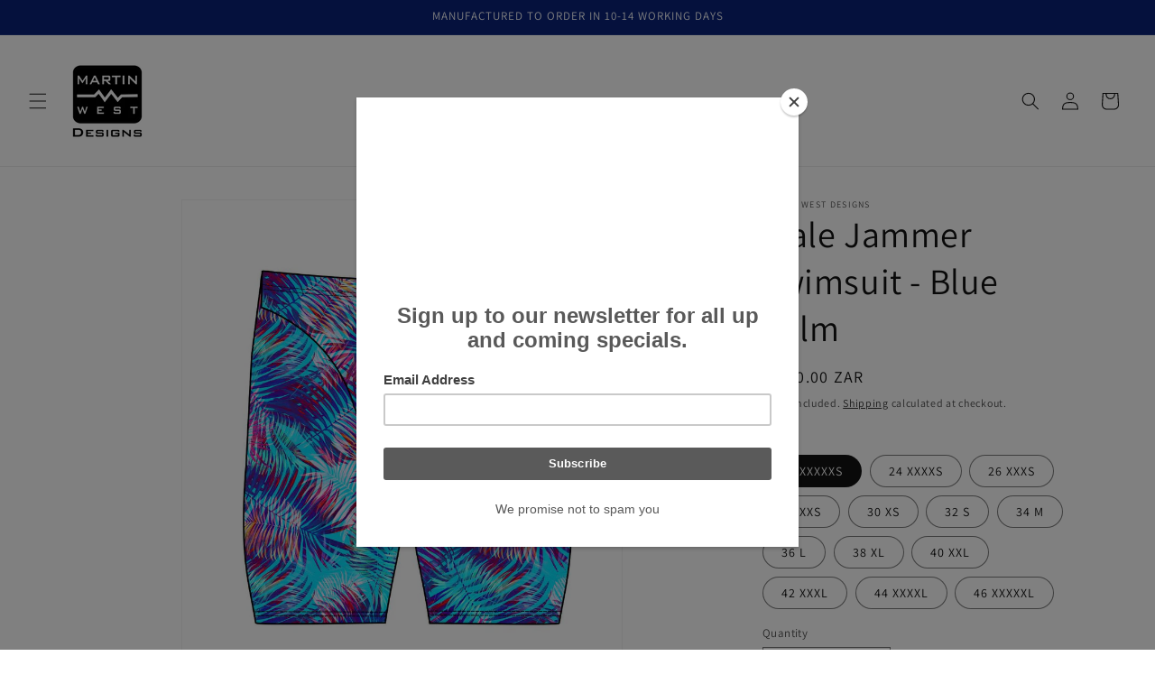

--- FILE ---
content_type: text/html; charset=utf-8
request_url: https://www.martinwestdesigns.com/products/male-jammer-swimsuit-blue-palm
body_size: 34026
content:
<!doctype html>
<html class="js" lang="en">
  <head>
    <meta charset="utf-8">
    <meta http-equiv="X-UA-Compatible" content="IE=edge">
    <meta name="viewport" content="width=device-width,initial-scale=1">
    <meta name="theme-color" content="">
    <link rel="canonical" href="https://www.martinwestdesigns.com/products/male-jammer-swimsuit-blue-palm"><link rel="icon" type="image/png" href="//www.martinwestdesigns.com/cdn/shop/files/mw_logo.png?crop=center&height=32&v=1724144353&width=32"><link rel="preconnect" href="https://fonts.shopifycdn.com" crossorigin><title>
      Male Jammer swimsuit - Blue Palm
 &ndash; Martin West Designs</title>

    
      <meta name="description" content="Men&#39;s Jammer Swimsuit | Chlorine Resistant, Vibrant Prints – Made in South Africa Get ready to take on the pool or beach in style with our Men’s Jammer Swimsuit. Made from high-quality chlorine-resistant fabric, this swimsuit is designed for durability, ensuring it can handle both rigorous training sessions and relaxin">
    

    

<meta property="og:site_name" content="Martin West Designs">
<meta property="og:url" content="https://www.martinwestdesigns.com/products/male-jammer-swimsuit-blue-palm">
<meta property="og:title" content="Male Jammer swimsuit - Blue Palm">
<meta property="og:type" content="product">
<meta property="og:description" content="Men&#39;s Jammer Swimsuit | Chlorine Resistant, Vibrant Prints – Made in South Africa Get ready to take on the pool or beach in style with our Men’s Jammer Swimsuit. Made from high-quality chlorine-resistant fabric, this swimsuit is designed for durability, ensuring it can handle both rigorous training sessions and relaxin"><meta property="og:image" content="http://www.martinwestdesigns.com/cdn/shop/products/MWBaliPalmjammer1.jpg?v=1662117489">
  <meta property="og:image:secure_url" content="https://www.martinwestdesigns.com/cdn/shop/products/MWBaliPalmjammer1.jpg?v=1662117489">
  <meta property="og:image:width" content="1033">
  <meta property="og:image:height" content="1161"><meta property="og:price:amount" content="450.00">
  <meta property="og:price:currency" content="ZAR"><meta name="twitter:card" content="summary_large_image">
<meta name="twitter:title" content="Male Jammer swimsuit - Blue Palm">
<meta name="twitter:description" content="Men&#39;s Jammer Swimsuit | Chlorine Resistant, Vibrant Prints – Made in South Africa Get ready to take on the pool or beach in style with our Men’s Jammer Swimsuit. Made from high-quality chlorine-resistant fabric, this swimsuit is designed for durability, ensuring it can handle both rigorous training sessions and relaxin">


    <script src="//www.martinwestdesigns.com/cdn/shop/t/4/assets/constants.js?v=132983761750457495441730950906" defer="defer"></script>
    <script src="//www.martinwestdesigns.com/cdn/shop/t/4/assets/pubsub.js?v=158357773527763999511730950908" defer="defer"></script>
    <script src="//www.martinwestdesigns.com/cdn/shop/t/4/assets/global.js?v=152862011079830610291730950906" defer="defer"></script>
    <script src="//www.martinwestdesigns.com/cdn/shop/t/4/assets/details-disclosure.js?v=13653116266235556501730950906" defer="defer"></script>
    <script src="//www.martinwestdesigns.com/cdn/shop/t/4/assets/details-modal.js?v=25581673532751508451730950906" defer="defer"></script>
    <script src="//www.martinwestdesigns.com/cdn/shop/t/4/assets/search-form.js?v=133129549252120666541730950908" defer="defer"></script><script src="//www.martinwestdesigns.com/cdn/shop/t/4/assets/animations.js?v=88693664871331136111730950906" defer="defer"></script><script type='text/javascript' src='/apps/wlm/js/wlm-1.1.js?v=2.0'></script>


 
 









<style type="text/css">.wlm-message-pnf{text-align:center}#wlm-pwd-form{padding:30px 0;text-align:center}#wlm-wrapper{display:inline-block}#wlm-pwd-error{display:none;color:#FB8077;text-align:left;margin-top:10px;font-size:1.3rem}#wlm-pwd-error.wlm-error{border:1px solid #FB8077}#wlm-pwd-form-button{display:inline-block !important;height:auto !important;padding:8px 15px !important;background:black;border-radius:0 !important;color:#fff !important;text-decoration:none !important;vertical-align:top}.wlm-instantclick-fix,.wlm-item-selector{position:absolute;z-index:-999;display:none;height:0;width:0;font-size:0;line-height:0}#wlm-pwd-msg{margin-bottom:20px;text-align:left}#wlm-pwd-msg>p{margin-top:0;margin-bottom:0}.wlm-form-holder{display:flex}#wlm-pwd{border-color:black;border-width:1px;border-right:0;padding:0 10px}#wlm-pwd:focus-visible{outline:0}</style>
















































































































































































































































































































































































<script type='text/javascript'>

wlm.navigateByLocation();

wlm.jq(document).ready(function(){
wlm.removeLinks();
});
</script>




<script>window.performance && window.performance.mark && window.performance.mark('shopify.content_for_header.start');</script><meta id="shopify-digital-wallet" name="shopify-digital-wallet" content="/840073269/digital_wallets/dialog">
<link rel="alternate" type="application/json+oembed" href="https://www.martinwestdesigns.com/products/male-jammer-swimsuit-blue-palm.oembed">
<script async="async" src="/checkouts/internal/preloads.js?locale=en-ZA"></script>
<script id="shopify-features" type="application/json">{"accessToken":"a0e9f34577bbc5dbb92d51338179d2b0","betas":["rich-media-storefront-analytics"],"domain":"www.martinwestdesigns.com","predictiveSearch":true,"shopId":840073269,"locale":"en"}</script>
<script>var Shopify = Shopify || {};
Shopify.shop = "dgapparelsa.myshopify.com";
Shopify.locale = "en";
Shopify.currency = {"active":"ZAR","rate":"1.0"};
Shopify.country = "ZA";
Shopify.theme = {"name":"Dawn","id":136255012917,"schema_name":"Dawn","schema_version":"15.2.0","theme_store_id":887,"role":"main"};
Shopify.theme.handle = "null";
Shopify.theme.style = {"id":null,"handle":null};
Shopify.cdnHost = "www.martinwestdesigns.com/cdn";
Shopify.routes = Shopify.routes || {};
Shopify.routes.root = "/";</script>
<script type="module">!function(o){(o.Shopify=o.Shopify||{}).modules=!0}(window);</script>
<script>!function(o){function n(){var o=[];function n(){o.push(Array.prototype.slice.apply(arguments))}return n.q=o,n}var t=o.Shopify=o.Shopify||{};t.loadFeatures=n(),t.autoloadFeatures=n()}(window);</script>
<script id="shop-js-analytics" type="application/json">{"pageType":"product"}</script>
<script defer="defer" async type="module" src="//www.martinwestdesigns.com/cdn/shopifycloud/shop-js/modules/v2/client.init-shop-cart-sync_BN7fPSNr.en.esm.js"></script>
<script defer="defer" async type="module" src="//www.martinwestdesigns.com/cdn/shopifycloud/shop-js/modules/v2/chunk.common_Cbph3Kss.esm.js"></script>
<script defer="defer" async type="module" src="//www.martinwestdesigns.com/cdn/shopifycloud/shop-js/modules/v2/chunk.modal_DKumMAJ1.esm.js"></script>
<script type="module">
  await import("//www.martinwestdesigns.com/cdn/shopifycloud/shop-js/modules/v2/client.init-shop-cart-sync_BN7fPSNr.en.esm.js");
await import("//www.martinwestdesigns.com/cdn/shopifycloud/shop-js/modules/v2/chunk.common_Cbph3Kss.esm.js");
await import("//www.martinwestdesigns.com/cdn/shopifycloud/shop-js/modules/v2/chunk.modal_DKumMAJ1.esm.js");

  window.Shopify.SignInWithShop?.initShopCartSync?.({"fedCMEnabled":true,"windoidEnabled":true});

</script>
<script>(function() {
  var isLoaded = false;
  function asyncLoad() {
    if (isLoaded) return;
    isLoaded = true;
    var urls = ["https:\/\/chimpstatic.com\/mcjs-connected\/js\/users\/4e377658afcac5302d7507858\/c80974e7ebf60f83f7315680c.js?shop=dgapparelsa.myshopify.com","https:\/\/cdn.shopify.com\/s\/files\/1\/0008\/4007\/3269\/t\/1\/assets\/round_up.js?v=1591700580\u0026shop=dgapparelsa.myshopify.com","https:\/\/cookie-bar.conversionbear.com\/script?app=cookie_consent\u0026shop=dgapparelsa.myshopify.com","https:\/\/chimpstatic.com\/mcjs-connected\/js\/users\/746b862e898d9fe538e12317b\/507c5b50efba657d2f98cd972.js?shop=dgapparelsa.myshopify.com","\/\/cdn.shopify.com\/proxy\/284cd17f34cf3e148f317788ffe3bcf0e70cde471486b1cbf57b5fce9d45c4f7\/api.goaffpro.com\/loader.js?shop=dgapparelsa.myshopify.com\u0026sp-cache-control=cHVibGljLCBtYXgtYWdlPTkwMA","https:\/\/a.mailmunch.co\/widgets\/site-534288-e5b18f54ab6211477211d0f8e9ce6ef59b007c70.js?shop=dgapparelsa.myshopify.com"];
    for (var i = 0; i < urls.length; i++) {
      var s = document.createElement('script');
      s.type = 'text/javascript';
      s.async = true;
      s.src = urls[i];
      var x = document.getElementsByTagName('script')[0];
      x.parentNode.insertBefore(s, x);
    }
  };
  if(window.attachEvent) {
    window.attachEvent('onload', asyncLoad);
  } else {
    window.addEventListener('load', asyncLoad, false);
  }
})();</script>
<script id="__st">var __st={"a":840073269,"offset":7200,"reqid":"520b4535-93cb-419a-8877-4713d117b928-1769817247","pageurl":"www.martinwestdesigns.com\/products\/male-jammer-swimsuit-blue-palm","u":"f80a4dd7286f","p":"product","rtyp":"product","rid":7025395204149};</script>
<script>window.ShopifyPaypalV4VisibilityTracking = true;</script>
<script id="captcha-bootstrap">!function(){'use strict';const t='contact',e='account',n='new_comment',o=[[t,t],['blogs',n],['comments',n],[t,'customer']],c=[[e,'customer_login'],[e,'guest_login'],[e,'recover_customer_password'],[e,'create_customer']],r=t=>t.map((([t,e])=>`form[action*='/${t}']:not([data-nocaptcha='true']) input[name='form_type'][value='${e}']`)).join(','),a=t=>()=>t?[...document.querySelectorAll(t)].map((t=>t.form)):[];function s(){const t=[...o],e=r(t);return a(e)}const i='password',u='form_key',d=['recaptcha-v3-token','g-recaptcha-response','h-captcha-response',i],f=()=>{try{return window.sessionStorage}catch{return}},m='__shopify_v',_=t=>t.elements[u];function p(t,e,n=!1){try{const o=window.sessionStorage,c=JSON.parse(o.getItem(e)),{data:r}=function(t){const{data:e,action:n}=t;return t[m]||n?{data:e,action:n}:{data:t,action:n}}(c);for(const[e,n]of Object.entries(r))t.elements[e]&&(t.elements[e].value=n);n&&o.removeItem(e)}catch(o){console.error('form repopulation failed',{error:o})}}const l='form_type',E='cptcha';function T(t){t.dataset[E]=!0}const w=window,h=w.document,L='Shopify',v='ce_forms',y='captcha';let A=!1;((t,e)=>{const n=(g='f06e6c50-85a8-45c8-87d0-21a2b65856fe',I='https://cdn.shopify.com/shopifycloud/storefront-forms-hcaptcha/ce_storefront_forms_captcha_hcaptcha.v1.5.2.iife.js',D={infoText:'Protected by hCaptcha',privacyText:'Privacy',termsText:'Terms'},(t,e,n)=>{const o=w[L][v],c=o.bindForm;if(c)return c(t,g,e,D).then(n);var r;o.q.push([[t,g,e,D],n]),r=I,A||(h.body.append(Object.assign(h.createElement('script'),{id:'captcha-provider',async:!0,src:r})),A=!0)});var g,I,D;w[L]=w[L]||{},w[L][v]=w[L][v]||{},w[L][v].q=[],w[L][y]=w[L][y]||{},w[L][y].protect=function(t,e){n(t,void 0,e),T(t)},Object.freeze(w[L][y]),function(t,e,n,w,h,L){const[v,y,A,g]=function(t,e,n){const i=e?o:[],u=t?c:[],d=[...i,...u],f=r(d),m=r(i),_=r(d.filter((([t,e])=>n.includes(e))));return[a(f),a(m),a(_),s()]}(w,h,L),I=t=>{const e=t.target;return e instanceof HTMLFormElement?e:e&&e.form},D=t=>v().includes(t);t.addEventListener('submit',(t=>{const e=I(t);if(!e)return;const n=D(e)&&!e.dataset.hcaptchaBound&&!e.dataset.recaptchaBound,o=_(e),c=g().includes(e)&&(!o||!o.value);(n||c)&&t.preventDefault(),c&&!n&&(function(t){try{if(!f())return;!function(t){const e=f();if(!e)return;const n=_(t);if(!n)return;const o=n.value;o&&e.removeItem(o)}(t);const e=Array.from(Array(32),(()=>Math.random().toString(36)[2])).join('');!function(t,e){_(t)||t.append(Object.assign(document.createElement('input'),{type:'hidden',name:u})),t.elements[u].value=e}(t,e),function(t,e){const n=f();if(!n)return;const o=[...t.querySelectorAll(`input[type='${i}']`)].map((({name:t})=>t)),c=[...d,...o],r={};for(const[a,s]of new FormData(t).entries())c.includes(a)||(r[a]=s);n.setItem(e,JSON.stringify({[m]:1,action:t.action,data:r}))}(t,e)}catch(e){console.error('failed to persist form',e)}}(e),e.submit())}));const S=(t,e)=>{t&&!t.dataset[E]&&(n(t,e.some((e=>e===t))),T(t))};for(const o of['focusin','change'])t.addEventListener(o,(t=>{const e=I(t);D(e)&&S(e,y())}));const B=e.get('form_key'),M=e.get(l),P=B&&M;t.addEventListener('DOMContentLoaded',(()=>{const t=y();if(P)for(const e of t)e.elements[l].value===M&&p(e,B);[...new Set([...A(),...v().filter((t=>'true'===t.dataset.shopifyCaptcha))])].forEach((e=>S(e,t)))}))}(h,new URLSearchParams(w.location.search),n,t,e,['guest_login'])})(!0,!0)}();</script>
<script integrity="sha256-4kQ18oKyAcykRKYeNunJcIwy7WH5gtpwJnB7kiuLZ1E=" data-source-attribution="shopify.loadfeatures" defer="defer" src="//www.martinwestdesigns.com/cdn/shopifycloud/storefront/assets/storefront/load_feature-a0a9edcb.js" crossorigin="anonymous"></script>
<script data-source-attribution="shopify.dynamic_checkout.dynamic.init">var Shopify=Shopify||{};Shopify.PaymentButton=Shopify.PaymentButton||{isStorefrontPortableWallets:!0,init:function(){window.Shopify.PaymentButton.init=function(){};var t=document.createElement("script");t.src="https://www.martinwestdesigns.com/cdn/shopifycloud/portable-wallets/latest/portable-wallets.en.js",t.type="module",document.head.appendChild(t)}};
</script>
<script data-source-attribution="shopify.dynamic_checkout.buyer_consent">
  function portableWalletsHideBuyerConsent(e){var t=document.getElementById("shopify-buyer-consent"),n=document.getElementById("shopify-subscription-policy-button");t&&n&&(t.classList.add("hidden"),t.setAttribute("aria-hidden","true"),n.removeEventListener("click",e))}function portableWalletsShowBuyerConsent(e){var t=document.getElementById("shopify-buyer-consent"),n=document.getElementById("shopify-subscription-policy-button");t&&n&&(t.classList.remove("hidden"),t.removeAttribute("aria-hidden"),n.addEventListener("click",e))}window.Shopify?.PaymentButton&&(window.Shopify.PaymentButton.hideBuyerConsent=portableWalletsHideBuyerConsent,window.Shopify.PaymentButton.showBuyerConsent=portableWalletsShowBuyerConsent);
</script>
<script>
  function portableWalletsCleanup(e){e&&e.src&&console.error("Failed to load portable wallets script "+e.src);var t=document.querySelectorAll("shopify-accelerated-checkout .shopify-payment-button__skeleton, shopify-accelerated-checkout-cart .wallet-cart-button__skeleton"),e=document.getElementById("shopify-buyer-consent");for(let e=0;e<t.length;e++)t[e].remove();e&&e.remove()}function portableWalletsNotLoadedAsModule(e){e instanceof ErrorEvent&&"string"==typeof e.message&&e.message.includes("import.meta")&&"string"==typeof e.filename&&e.filename.includes("portable-wallets")&&(window.removeEventListener("error",portableWalletsNotLoadedAsModule),window.Shopify.PaymentButton.failedToLoad=e,"loading"===document.readyState?document.addEventListener("DOMContentLoaded",window.Shopify.PaymentButton.init):window.Shopify.PaymentButton.init())}window.addEventListener("error",portableWalletsNotLoadedAsModule);
</script>

<script type="module" src="https://www.martinwestdesigns.com/cdn/shopifycloud/portable-wallets/latest/portable-wallets.en.js" onError="portableWalletsCleanup(this)" crossorigin="anonymous"></script>
<script nomodule>
  document.addEventListener("DOMContentLoaded", portableWalletsCleanup);
</script>

<link id="shopify-accelerated-checkout-styles" rel="stylesheet" media="screen" href="https://www.martinwestdesigns.com/cdn/shopifycloud/portable-wallets/latest/accelerated-checkout-backwards-compat.css" crossorigin="anonymous">
<style id="shopify-accelerated-checkout-cart">
        #shopify-buyer-consent {
  margin-top: 1em;
  display: inline-block;
  width: 100%;
}

#shopify-buyer-consent.hidden {
  display: none;
}

#shopify-subscription-policy-button {
  background: none;
  border: none;
  padding: 0;
  text-decoration: underline;
  font-size: inherit;
  cursor: pointer;
}

#shopify-subscription-policy-button::before {
  box-shadow: none;
}

      </style>
<script id="sections-script" data-sections="header" defer="defer" src="//www.martinwestdesigns.com/cdn/shop/t/4/compiled_assets/scripts.js?v=1433"></script>
<script>window.performance && window.performance.mark && window.performance.mark('shopify.content_for_header.end');</script>


    <style data-shopify>
      @font-face {
  font-family: Assistant;
  font-weight: 400;
  font-style: normal;
  font-display: swap;
  src: url("//www.martinwestdesigns.com/cdn/fonts/assistant/assistant_n4.9120912a469cad1cc292572851508ca49d12e768.woff2") format("woff2"),
       url("//www.martinwestdesigns.com/cdn/fonts/assistant/assistant_n4.6e9875ce64e0fefcd3f4446b7ec9036b3ddd2985.woff") format("woff");
}

      @font-face {
  font-family: Assistant;
  font-weight: 700;
  font-style: normal;
  font-display: swap;
  src: url("//www.martinwestdesigns.com/cdn/fonts/assistant/assistant_n7.bf44452348ec8b8efa3aa3068825305886b1c83c.woff2") format("woff2"),
       url("//www.martinwestdesigns.com/cdn/fonts/assistant/assistant_n7.0c887fee83f6b3bda822f1150b912c72da0f7b64.woff") format("woff");
}

      
      
      @font-face {
  font-family: Assistant;
  font-weight: 400;
  font-style: normal;
  font-display: swap;
  src: url("//www.martinwestdesigns.com/cdn/fonts/assistant/assistant_n4.9120912a469cad1cc292572851508ca49d12e768.woff2") format("woff2"),
       url("//www.martinwestdesigns.com/cdn/fonts/assistant/assistant_n4.6e9875ce64e0fefcd3f4446b7ec9036b3ddd2985.woff") format("woff");
}


      
        :root,
        .color-scheme-1 {
          --color-background: 255,255,255;
        
          --gradient-background: #ffffff;
        

        

        --color-foreground: 18,18,18;
        --color-background-contrast: 191,191,191;
        --color-shadow: 18,18,18;
        --color-button: 18,18,18;
        --color-button-text: 255,255,255;
        --color-secondary-button: 255,255,255;
        --color-secondary-button-text: 18,18,18;
        --color-link: 18,18,18;
        --color-badge-foreground: 18,18,18;
        --color-badge-background: 255,255,255;
        --color-badge-border: 18,18,18;
        --payment-terms-background-color: rgb(255 255 255);
      }
      
        
        .color-scheme-2 {
          --color-background: 243,243,243;
        
          --gradient-background: #f3f3f3;
        

        

        --color-foreground: 18,18,18;
        --color-background-contrast: 179,179,179;
        --color-shadow: 18,18,18;
        --color-button: 18,18,18;
        --color-button-text: 243,243,243;
        --color-secondary-button: 243,243,243;
        --color-secondary-button-text: 18,18,18;
        --color-link: 18,18,18;
        --color-badge-foreground: 18,18,18;
        --color-badge-background: 243,243,243;
        --color-badge-border: 18,18,18;
        --payment-terms-background-color: rgb(243 243 243);
      }
      
        
        .color-scheme-3 {
          --color-background: 36,40,51;
        
          --gradient-background: #242833;
        

        

        --color-foreground: 255,255,255;
        --color-background-contrast: 47,52,66;
        --color-shadow: 18,18,18;
        --color-button: 255,255,255;
        --color-button-text: 0,0,0;
        --color-secondary-button: 36,40,51;
        --color-secondary-button-text: 255,255,255;
        --color-link: 255,255,255;
        --color-badge-foreground: 255,255,255;
        --color-badge-background: 36,40,51;
        --color-badge-border: 255,255,255;
        --payment-terms-background-color: rgb(36 40 51);
      }
      
        
        .color-scheme-4 {
          --color-background: 18,18,18;
        
          --gradient-background: #121212;
        

        

        --color-foreground: 255,255,255;
        --color-background-contrast: 146,146,146;
        --color-shadow: 18,18,18;
        --color-button: 255,255,255;
        --color-button-text: 18,18,18;
        --color-secondary-button: 18,18,18;
        --color-secondary-button-text: 255,255,255;
        --color-link: 255,255,255;
        --color-badge-foreground: 255,255,255;
        --color-badge-background: 18,18,18;
        --color-badge-border: 255,255,255;
        --payment-terms-background-color: rgb(18 18 18);
      }
      
        
        .color-scheme-5 {
          --color-background: 10,34,122;
        
          --gradient-background: #0a227a;
        

        

        --color-foreground: 255,255,255;
        --color-background-contrast: 12,41,146;
        --color-shadow: 18,18,18;
        --color-button: 255,255,255;
        --color-button-text: 10,34,122;
        --color-secondary-button: 10,34,122;
        --color-secondary-button-text: 255,255,255;
        --color-link: 255,255,255;
        --color-badge-foreground: 255,255,255;
        --color-badge-background: 10,34,122;
        --color-badge-border: 255,255,255;
        --payment-terms-background-color: rgb(10 34 122);
      }
      

      body, .color-scheme-1, .color-scheme-2, .color-scheme-3, .color-scheme-4, .color-scheme-5 {
        color: rgba(var(--color-foreground), 0.75);
        background-color: rgb(var(--color-background));
      }

      :root {
        --font-body-family: Assistant, sans-serif;
        --font-body-style: normal;
        --font-body-weight: 400;
        --font-body-weight-bold: 700;

        --font-heading-family: Assistant, sans-serif;
        --font-heading-style: normal;
        --font-heading-weight: 400;

        --font-body-scale: 1.0;
        --font-heading-scale: 1.0;

        --media-padding: px;
        --media-border-opacity: 0.05;
        --media-border-width: 1px;
        --media-radius: 0px;
        --media-shadow-opacity: 0.0;
        --media-shadow-horizontal-offset: 0px;
        --media-shadow-vertical-offset: 4px;
        --media-shadow-blur-radius: 5px;
        --media-shadow-visible: 0;

        --page-width: 120rem;
        --page-width-margin: 0rem;

        --product-card-image-padding: 0.0rem;
        --product-card-corner-radius: 0.0rem;
        --product-card-text-alignment: left;
        --product-card-border-width: 0.0rem;
        --product-card-border-opacity: 0.1;
        --product-card-shadow-opacity: 0.0;
        --product-card-shadow-visible: 0;
        --product-card-shadow-horizontal-offset: 0.0rem;
        --product-card-shadow-vertical-offset: 0.4rem;
        --product-card-shadow-blur-radius: 0.5rem;

        --collection-card-image-padding: 0.0rem;
        --collection-card-corner-radius: 0.0rem;
        --collection-card-text-alignment: left;
        --collection-card-border-width: 0.0rem;
        --collection-card-border-opacity: 0.1;
        --collection-card-shadow-opacity: 0.0;
        --collection-card-shadow-visible: 0;
        --collection-card-shadow-horizontal-offset: 0.0rem;
        --collection-card-shadow-vertical-offset: 0.4rem;
        --collection-card-shadow-blur-radius: 0.5rem;

        --blog-card-image-padding: 0.0rem;
        --blog-card-corner-radius: 0.0rem;
        --blog-card-text-alignment: left;
        --blog-card-border-width: 0.0rem;
        --blog-card-border-opacity: 0.1;
        --blog-card-shadow-opacity: 0.0;
        --blog-card-shadow-visible: 0;
        --blog-card-shadow-horizontal-offset: 0.0rem;
        --blog-card-shadow-vertical-offset: 0.4rem;
        --blog-card-shadow-blur-radius: 0.5rem;

        --badge-corner-radius: 4.0rem;

        --popup-border-width: 1px;
        --popup-border-opacity: 0.1;
        --popup-corner-radius: 0px;
        --popup-shadow-opacity: 0.05;
        --popup-shadow-horizontal-offset: 0px;
        --popup-shadow-vertical-offset: 4px;
        --popup-shadow-blur-radius: 5px;

        --drawer-border-width: 1px;
        --drawer-border-opacity: 0.1;
        --drawer-shadow-opacity: 0.0;
        --drawer-shadow-horizontal-offset: 0px;
        --drawer-shadow-vertical-offset: 4px;
        --drawer-shadow-blur-radius: 5px;

        --spacing-sections-desktop: 0px;
        --spacing-sections-mobile: 0px;

        --grid-desktop-vertical-spacing: 8px;
        --grid-desktop-horizontal-spacing: 8px;
        --grid-mobile-vertical-spacing: 4px;
        --grid-mobile-horizontal-spacing: 4px;

        --text-boxes-border-opacity: 0.1;
        --text-boxes-border-width: 0px;
        --text-boxes-radius: 0px;
        --text-boxes-shadow-opacity: 0.0;
        --text-boxes-shadow-visible: 0;
        --text-boxes-shadow-horizontal-offset: 0px;
        --text-boxes-shadow-vertical-offset: 4px;
        --text-boxes-shadow-blur-radius: 5px;

        --buttons-radius: 0px;
        --buttons-radius-outset: 0px;
        --buttons-border-width: 1px;
        --buttons-border-opacity: 1.0;
        --buttons-shadow-opacity: 0.0;
        --buttons-shadow-visible: 0;
        --buttons-shadow-horizontal-offset: 0px;
        --buttons-shadow-vertical-offset: 4px;
        --buttons-shadow-blur-radius: 5px;
        --buttons-border-offset: 0px;

        --inputs-radius: 0px;
        --inputs-border-width: 1px;
        --inputs-border-opacity: 0.55;
        --inputs-shadow-opacity: 0.0;
        --inputs-shadow-horizontal-offset: 0px;
        --inputs-margin-offset: 0px;
        --inputs-shadow-vertical-offset: 4px;
        --inputs-shadow-blur-radius: 5px;
        --inputs-radius-outset: 0px;

        --variant-pills-radius: 40px;
        --variant-pills-border-width: 1px;
        --variant-pills-border-opacity: 0.55;
        --variant-pills-shadow-opacity: 0.0;
        --variant-pills-shadow-horizontal-offset: 0px;
        --variant-pills-shadow-vertical-offset: 4px;
        --variant-pills-shadow-blur-radius: 5px;
      }

      *,
      *::before,
      *::after {
        box-sizing: inherit;
      }

      html {
        box-sizing: border-box;
        font-size: calc(var(--font-body-scale) * 62.5%);
        height: 100%;
      }

      body {
        display: grid;
        grid-template-rows: auto auto 1fr auto;
        grid-template-columns: 100%;
        min-height: 100%;
        margin: 0;
        font-size: 1.5rem;
        letter-spacing: 0.06rem;
        line-height: calc(1 + 0.8 / var(--font-body-scale));
        font-family: var(--font-body-family);
        font-style: var(--font-body-style);
        font-weight: var(--font-body-weight);
      }

      @media screen and (min-width: 750px) {
        body {
          font-size: 1.6rem;
        }
      }
    </style>

    <link href="//www.martinwestdesigns.com/cdn/shop/t/4/assets/base.css?v=159841507637079171801730950906" rel="stylesheet" type="text/css" media="all" />
    <link rel="stylesheet" href="//www.martinwestdesigns.com/cdn/shop/t/4/assets/component-cart-items.css?v=123238115697927560811730950906" media="print" onload="this.media='all'">
      <link rel="preload" as="font" href="//www.martinwestdesigns.com/cdn/fonts/assistant/assistant_n4.9120912a469cad1cc292572851508ca49d12e768.woff2" type="font/woff2" crossorigin>
      

      <link rel="preload" as="font" href="//www.martinwestdesigns.com/cdn/fonts/assistant/assistant_n4.9120912a469cad1cc292572851508ca49d12e768.woff2" type="font/woff2" crossorigin>
      
<link
        rel="stylesheet"
        href="//www.martinwestdesigns.com/cdn/shop/t/4/assets/component-predictive-search.css?v=118923337488134913561730950906"
        media="print"
        onload="this.media='all'"
      ><script>
      if (Shopify.designMode) {
        document.documentElement.classList.add('shopify-design-mode');
      }
    </script>
  <link href="https://monorail-edge.shopifysvc.com" rel="dns-prefetch">
<script>(function(){if ("sendBeacon" in navigator && "performance" in window) {try {var session_token_from_headers = performance.getEntriesByType('navigation')[0].serverTiming.find(x => x.name == '_s').description;} catch {var session_token_from_headers = undefined;}var session_cookie_matches = document.cookie.match(/_shopify_s=([^;]*)/);var session_token_from_cookie = session_cookie_matches && session_cookie_matches.length === 2 ? session_cookie_matches[1] : "";var session_token = session_token_from_headers || session_token_from_cookie || "";function handle_abandonment_event(e) {var entries = performance.getEntries().filter(function(entry) {return /monorail-edge.shopifysvc.com/.test(entry.name);});if (!window.abandonment_tracked && entries.length === 0) {window.abandonment_tracked = true;var currentMs = Date.now();var navigation_start = performance.timing.navigationStart;var payload = {shop_id: 840073269,url: window.location.href,navigation_start,duration: currentMs - navigation_start,session_token,page_type: "product"};window.navigator.sendBeacon("https://monorail-edge.shopifysvc.com/v1/produce", JSON.stringify({schema_id: "online_store_buyer_site_abandonment/1.1",payload: payload,metadata: {event_created_at_ms: currentMs,event_sent_at_ms: currentMs}}));}}window.addEventListener('pagehide', handle_abandonment_event);}}());</script>
<script id="web-pixels-manager-setup">(function e(e,d,r,n,o){if(void 0===o&&(o={}),!Boolean(null===(a=null===(i=window.Shopify)||void 0===i?void 0:i.analytics)||void 0===a?void 0:a.replayQueue)){var i,a;window.Shopify=window.Shopify||{};var t=window.Shopify;t.analytics=t.analytics||{};var s=t.analytics;s.replayQueue=[],s.publish=function(e,d,r){return s.replayQueue.push([e,d,r]),!0};try{self.performance.mark("wpm:start")}catch(e){}var l=function(){var e={modern:/Edge?\/(1{2}[4-9]|1[2-9]\d|[2-9]\d{2}|\d{4,})\.\d+(\.\d+|)|Firefox\/(1{2}[4-9]|1[2-9]\d|[2-9]\d{2}|\d{4,})\.\d+(\.\d+|)|Chrom(ium|e)\/(9{2}|\d{3,})\.\d+(\.\d+|)|(Maci|X1{2}).+ Version\/(15\.\d+|(1[6-9]|[2-9]\d|\d{3,})\.\d+)([,.]\d+|)( \(\w+\)|)( Mobile\/\w+|) Safari\/|Chrome.+OPR\/(9{2}|\d{3,})\.\d+\.\d+|(CPU[ +]OS|iPhone[ +]OS|CPU[ +]iPhone|CPU IPhone OS|CPU iPad OS)[ +]+(15[._]\d+|(1[6-9]|[2-9]\d|\d{3,})[._]\d+)([._]\d+|)|Android:?[ /-](13[3-9]|1[4-9]\d|[2-9]\d{2}|\d{4,})(\.\d+|)(\.\d+|)|Android.+Firefox\/(13[5-9]|1[4-9]\d|[2-9]\d{2}|\d{4,})\.\d+(\.\d+|)|Android.+Chrom(ium|e)\/(13[3-9]|1[4-9]\d|[2-9]\d{2}|\d{4,})\.\d+(\.\d+|)|SamsungBrowser\/([2-9]\d|\d{3,})\.\d+/,legacy:/Edge?\/(1[6-9]|[2-9]\d|\d{3,})\.\d+(\.\d+|)|Firefox\/(5[4-9]|[6-9]\d|\d{3,})\.\d+(\.\d+|)|Chrom(ium|e)\/(5[1-9]|[6-9]\d|\d{3,})\.\d+(\.\d+|)([\d.]+$|.*Safari\/(?![\d.]+ Edge\/[\d.]+$))|(Maci|X1{2}).+ Version\/(10\.\d+|(1[1-9]|[2-9]\d|\d{3,})\.\d+)([,.]\d+|)( \(\w+\)|)( Mobile\/\w+|) Safari\/|Chrome.+OPR\/(3[89]|[4-9]\d|\d{3,})\.\d+\.\d+|(CPU[ +]OS|iPhone[ +]OS|CPU[ +]iPhone|CPU IPhone OS|CPU iPad OS)[ +]+(10[._]\d+|(1[1-9]|[2-9]\d|\d{3,})[._]\d+)([._]\d+|)|Android:?[ /-](13[3-9]|1[4-9]\d|[2-9]\d{2}|\d{4,})(\.\d+|)(\.\d+|)|Mobile Safari.+OPR\/([89]\d|\d{3,})\.\d+\.\d+|Android.+Firefox\/(13[5-9]|1[4-9]\d|[2-9]\d{2}|\d{4,})\.\d+(\.\d+|)|Android.+Chrom(ium|e)\/(13[3-9]|1[4-9]\d|[2-9]\d{2}|\d{4,})\.\d+(\.\d+|)|Android.+(UC? ?Browser|UCWEB|U3)[ /]?(15\.([5-9]|\d{2,})|(1[6-9]|[2-9]\d|\d{3,})\.\d+)\.\d+|SamsungBrowser\/(5\.\d+|([6-9]|\d{2,})\.\d+)|Android.+MQ{2}Browser\/(14(\.(9|\d{2,})|)|(1[5-9]|[2-9]\d|\d{3,})(\.\d+|))(\.\d+|)|K[Aa][Ii]OS\/(3\.\d+|([4-9]|\d{2,})\.\d+)(\.\d+|)/},d=e.modern,r=e.legacy,n=navigator.userAgent;return n.match(d)?"modern":n.match(r)?"legacy":"unknown"}(),u="modern"===l?"modern":"legacy",c=(null!=n?n:{modern:"",legacy:""})[u],f=function(e){return[e.baseUrl,"/wpm","/b",e.hashVersion,"modern"===e.buildTarget?"m":"l",".js"].join("")}({baseUrl:d,hashVersion:r,buildTarget:u}),m=function(e){var d=e.version,r=e.bundleTarget,n=e.surface,o=e.pageUrl,i=e.monorailEndpoint;return{emit:function(e){var a=e.status,t=e.errorMsg,s=(new Date).getTime(),l=JSON.stringify({metadata:{event_sent_at_ms:s},events:[{schema_id:"web_pixels_manager_load/3.1",payload:{version:d,bundle_target:r,page_url:o,status:a,surface:n,error_msg:t},metadata:{event_created_at_ms:s}}]});if(!i)return console&&console.warn&&console.warn("[Web Pixels Manager] No Monorail endpoint provided, skipping logging."),!1;try{return self.navigator.sendBeacon.bind(self.navigator)(i,l)}catch(e){}var u=new XMLHttpRequest;try{return u.open("POST",i,!0),u.setRequestHeader("Content-Type","text/plain"),u.send(l),!0}catch(e){return console&&console.warn&&console.warn("[Web Pixels Manager] Got an unhandled error while logging to Monorail."),!1}}}}({version:r,bundleTarget:l,surface:e.surface,pageUrl:self.location.href,monorailEndpoint:e.monorailEndpoint});try{o.browserTarget=l,function(e){var d=e.src,r=e.async,n=void 0===r||r,o=e.onload,i=e.onerror,a=e.sri,t=e.scriptDataAttributes,s=void 0===t?{}:t,l=document.createElement("script"),u=document.querySelector("head"),c=document.querySelector("body");if(l.async=n,l.src=d,a&&(l.integrity=a,l.crossOrigin="anonymous"),s)for(var f in s)if(Object.prototype.hasOwnProperty.call(s,f))try{l.dataset[f]=s[f]}catch(e){}if(o&&l.addEventListener("load",o),i&&l.addEventListener("error",i),u)u.appendChild(l);else{if(!c)throw new Error("Did not find a head or body element to append the script");c.appendChild(l)}}({src:f,async:!0,onload:function(){if(!function(){var e,d;return Boolean(null===(d=null===(e=window.Shopify)||void 0===e?void 0:e.analytics)||void 0===d?void 0:d.initialized)}()){var d=window.webPixelsManager.init(e)||void 0;if(d){var r=window.Shopify.analytics;r.replayQueue.forEach((function(e){var r=e[0],n=e[1],o=e[2];d.publishCustomEvent(r,n,o)})),r.replayQueue=[],r.publish=d.publishCustomEvent,r.visitor=d.visitor,r.initialized=!0}}},onerror:function(){return m.emit({status:"failed",errorMsg:"".concat(f," has failed to load")})},sri:function(e){var d=/^sha384-[A-Za-z0-9+/=]+$/;return"string"==typeof e&&d.test(e)}(c)?c:"",scriptDataAttributes:o}),m.emit({status:"loading"})}catch(e){m.emit({status:"failed",errorMsg:(null==e?void 0:e.message)||"Unknown error"})}}})({shopId: 840073269,storefrontBaseUrl: "https://www.martinwestdesigns.com",extensionsBaseUrl: "https://extensions.shopifycdn.com/cdn/shopifycloud/web-pixels-manager",monorailEndpoint: "https://monorail-edge.shopifysvc.com/unstable/produce_batch",surface: "storefront-renderer",enabledBetaFlags: ["2dca8a86"],webPixelsConfigList: [{"id":"833880117","configuration":"{\"shop\":\"dgapparelsa.myshopify.com\",\"cookie_duration\":\"604800\"}","eventPayloadVersion":"v1","runtimeContext":"STRICT","scriptVersion":"a2e7513c3708f34b1f617d7ce88f9697","type":"APP","apiClientId":2744533,"privacyPurposes":["ANALYTICS","MARKETING"],"dataSharingAdjustments":{"protectedCustomerApprovalScopes":["read_customer_address","read_customer_email","read_customer_name","read_customer_personal_data","read_customer_phone"]}},{"id":"154992693","configuration":"{\"pixel_id\":\"601069697276429\",\"pixel_type\":\"facebook_pixel\",\"metaapp_system_user_token\":\"-\"}","eventPayloadVersion":"v1","runtimeContext":"OPEN","scriptVersion":"ca16bc87fe92b6042fbaa3acc2fbdaa6","type":"APP","apiClientId":2329312,"privacyPurposes":["ANALYTICS","MARKETING","SALE_OF_DATA"],"dataSharingAdjustments":{"protectedCustomerApprovalScopes":["read_customer_address","read_customer_email","read_customer_name","read_customer_personal_data","read_customer_phone"]}},{"id":"81166389","eventPayloadVersion":"v1","runtimeContext":"LAX","scriptVersion":"1","type":"CUSTOM","privacyPurposes":["ANALYTICS"],"name":"Google Analytics tag (migrated)"},{"id":"shopify-app-pixel","configuration":"{}","eventPayloadVersion":"v1","runtimeContext":"STRICT","scriptVersion":"0450","apiClientId":"shopify-pixel","type":"APP","privacyPurposes":["ANALYTICS","MARKETING"]},{"id":"shopify-custom-pixel","eventPayloadVersion":"v1","runtimeContext":"LAX","scriptVersion":"0450","apiClientId":"shopify-pixel","type":"CUSTOM","privacyPurposes":["ANALYTICS","MARKETING"]}],isMerchantRequest: false,initData: {"shop":{"name":"Martin West Designs","paymentSettings":{"currencyCode":"ZAR"},"myshopifyDomain":"dgapparelsa.myshopify.com","countryCode":"ZA","storefrontUrl":"https:\/\/www.martinwestdesigns.com"},"customer":null,"cart":null,"checkout":null,"productVariants":[{"price":{"amount":450.0,"currencyCode":"ZAR"},"product":{"title":"Male Jammer swimsuit - Blue Palm","vendor":"Martin West Designs","id":"7025395204149","untranslatedTitle":"Male Jammer swimsuit - Blue Palm","url":"\/products\/male-jammer-swimsuit-blue-palm","type":"Male jammer swimsuit"},"id":"41624437686325","image":{"src":"\/\/www.martinwestdesigns.com\/cdn\/shop\/products\/MWBaliPalmjammer1.jpg?v=1662117489"},"sku":null,"title":"22 XXXXXS","untranslatedTitle":"22 XXXXXS"},{"price":{"amount":450.0,"currencyCode":"ZAR"},"product":{"title":"Male Jammer swimsuit - Blue Palm","vendor":"Martin West Designs","id":"7025395204149","untranslatedTitle":"Male Jammer swimsuit - Blue Palm","url":"\/products\/male-jammer-swimsuit-blue-palm","type":"Male jammer swimsuit"},"id":"41624437719093","image":{"src":"\/\/www.martinwestdesigns.com\/cdn\/shop\/products\/MWBaliPalmjammer1.jpg?v=1662117489"},"sku":null,"title":"24 XXXXS","untranslatedTitle":"24 XXXXS"},{"price":{"amount":450.0,"currencyCode":"ZAR"},"product":{"title":"Male Jammer swimsuit - Blue Palm","vendor":"Martin West Designs","id":"7025395204149","untranslatedTitle":"Male Jammer swimsuit - Blue Palm","url":"\/products\/male-jammer-swimsuit-blue-palm","type":"Male jammer swimsuit"},"id":"41624437751861","image":{"src":"\/\/www.martinwestdesigns.com\/cdn\/shop\/products\/MWBaliPalmjammer1.jpg?v=1662117489"},"sku":null,"title":"26 XXXS","untranslatedTitle":"26 XXXS"},{"price":{"amount":450.0,"currencyCode":"ZAR"},"product":{"title":"Male Jammer swimsuit - Blue Palm","vendor":"Martin West Designs","id":"7025395204149","untranslatedTitle":"Male Jammer swimsuit - Blue Palm","url":"\/products\/male-jammer-swimsuit-blue-palm","type":"Male jammer swimsuit"},"id":"41624437784629","image":{"src":"\/\/www.martinwestdesigns.com\/cdn\/shop\/products\/MWBaliPalmjammer1.jpg?v=1662117489"},"sku":null,"title":"28 XXS","untranslatedTitle":"28 XXS"},{"price":{"amount":450.0,"currencyCode":"ZAR"},"product":{"title":"Male Jammer swimsuit - Blue Palm","vendor":"Martin West Designs","id":"7025395204149","untranslatedTitle":"Male Jammer swimsuit - Blue Palm","url":"\/products\/male-jammer-swimsuit-blue-palm","type":"Male jammer swimsuit"},"id":"41624437817397","image":{"src":"\/\/www.martinwestdesigns.com\/cdn\/shop\/products\/MWBaliPalmjammer1.jpg?v=1662117489"},"sku":null,"title":"30 XS","untranslatedTitle":"30 XS"},{"price":{"amount":450.0,"currencyCode":"ZAR"},"product":{"title":"Male Jammer swimsuit - Blue Palm","vendor":"Martin West Designs","id":"7025395204149","untranslatedTitle":"Male Jammer swimsuit - Blue Palm","url":"\/products\/male-jammer-swimsuit-blue-palm","type":"Male jammer swimsuit"},"id":"41624437850165","image":{"src":"\/\/www.martinwestdesigns.com\/cdn\/shop\/products\/MWBaliPalmjammer1.jpg?v=1662117489"},"sku":null,"title":"32 S","untranslatedTitle":"32 S"},{"price":{"amount":450.0,"currencyCode":"ZAR"},"product":{"title":"Male Jammer swimsuit - Blue Palm","vendor":"Martin West Designs","id":"7025395204149","untranslatedTitle":"Male Jammer swimsuit - Blue Palm","url":"\/products\/male-jammer-swimsuit-blue-palm","type":"Male jammer swimsuit"},"id":"41624437882933","image":{"src":"\/\/www.martinwestdesigns.com\/cdn\/shop\/products\/MWBaliPalmjammer1.jpg?v=1662117489"},"sku":null,"title":"34 M","untranslatedTitle":"34 M"},{"price":{"amount":450.0,"currencyCode":"ZAR"},"product":{"title":"Male Jammer swimsuit - Blue Palm","vendor":"Martin West Designs","id":"7025395204149","untranslatedTitle":"Male Jammer swimsuit - Blue Palm","url":"\/products\/male-jammer-swimsuit-blue-palm","type":"Male jammer swimsuit"},"id":"41624437915701","image":{"src":"\/\/www.martinwestdesigns.com\/cdn\/shop\/products\/MWBaliPalmjammer1.jpg?v=1662117489"},"sku":null,"title":"36 L","untranslatedTitle":"36 L"},{"price":{"amount":450.0,"currencyCode":"ZAR"},"product":{"title":"Male Jammer swimsuit - Blue Palm","vendor":"Martin West Designs","id":"7025395204149","untranslatedTitle":"Male Jammer swimsuit - Blue Palm","url":"\/products\/male-jammer-swimsuit-blue-palm","type":"Male jammer swimsuit"},"id":"41624437948469","image":{"src":"\/\/www.martinwestdesigns.com\/cdn\/shop\/products\/MWBaliPalmjammer1.jpg?v=1662117489"},"sku":null,"title":"38 XL","untranslatedTitle":"38 XL"},{"price":{"amount":450.0,"currencyCode":"ZAR"},"product":{"title":"Male Jammer swimsuit - Blue Palm","vendor":"Martin West Designs","id":"7025395204149","untranslatedTitle":"Male Jammer swimsuit - Blue Palm","url":"\/products\/male-jammer-swimsuit-blue-palm","type":"Male jammer swimsuit"},"id":"41624437981237","image":{"src":"\/\/www.martinwestdesigns.com\/cdn\/shop\/products\/MWBaliPalmjammer1.jpg?v=1662117489"},"sku":null,"title":"40 XXL","untranslatedTitle":"40 XXL"},{"price":{"amount":450.0,"currencyCode":"ZAR"},"product":{"title":"Male Jammer swimsuit - Blue Palm","vendor":"Martin West Designs","id":"7025395204149","untranslatedTitle":"Male Jammer swimsuit - Blue Palm","url":"\/products\/male-jammer-swimsuit-blue-palm","type":"Male jammer swimsuit"},"id":"41624438014005","image":{"src":"\/\/www.martinwestdesigns.com\/cdn\/shop\/products\/MWBaliPalmjammer1.jpg?v=1662117489"},"sku":null,"title":"42 XXXL","untranslatedTitle":"42 XXXL"},{"price":{"amount":450.0,"currencyCode":"ZAR"},"product":{"title":"Male Jammer swimsuit - Blue Palm","vendor":"Martin West Designs","id":"7025395204149","untranslatedTitle":"Male Jammer swimsuit - Blue Palm","url":"\/products\/male-jammer-swimsuit-blue-palm","type":"Male jammer swimsuit"},"id":"41624438046773","image":{"src":"\/\/www.martinwestdesigns.com\/cdn\/shop\/products\/MWBaliPalmjammer1.jpg?v=1662117489"},"sku":null,"title":"44 XXXXL","untranslatedTitle":"44 XXXXL"},{"price":{"amount":450.0,"currencyCode":"ZAR"},"product":{"title":"Male Jammer swimsuit - Blue Palm","vendor":"Martin West Designs","id":"7025395204149","untranslatedTitle":"Male Jammer swimsuit - Blue Palm","url":"\/products\/male-jammer-swimsuit-blue-palm","type":"Male jammer swimsuit"},"id":"41624438079541","image":{"src":"\/\/www.martinwestdesigns.com\/cdn\/shop\/products\/MWBaliPalmjammer1.jpg?v=1662117489"},"sku":null,"title":"46 XXXXXL","untranslatedTitle":"46 XXXXXL"}],"purchasingCompany":null},},"https://www.martinwestdesigns.com/cdn","1d2a099fw23dfb22ep557258f5m7a2edbae",{"modern":"","legacy":""},{"shopId":"840073269","storefrontBaseUrl":"https:\/\/www.martinwestdesigns.com","extensionBaseUrl":"https:\/\/extensions.shopifycdn.com\/cdn\/shopifycloud\/web-pixels-manager","surface":"storefront-renderer","enabledBetaFlags":"[\"2dca8a86\"]","isMerchantRequest":"false","hashVersion":"1d2a099fw23dfb22ep557258f5m7a2edbae","publish":"custom","events":"[[\"page_viewed\",{}],[\"product_viewed\",{\"productVariant\":{\"price\":{\"amount\":450.0,\"currencyCode\":\"ZAR\"},\"product\":{\"title\":\"Male Jammer swimsuit - Blue Palm\",\"vendor\":\"Martin West Designs\",\"id\":\"7025395204149\",\"untranslatedTitle\":\"Male Jammer swimsuit - Blue Palm\",\"url\":\"\/products\/male-jammer-swimsuit-blue-palm\",\"type\":\"Male jammer swimsuit\"},\"id\":\"41624437686325\",\"image\":{\"src\":\"\/\/www.martinwestdesigns.com\/cdn\/shop\/products\/MWBaliPalmjammer1.jpg?v=1662117489\"},\"sku\":null,\"title\":\"22 XXXXXS\",\"untranslatedTitle\":\"22 XXXXXS\"}}]]"});</script><script>
  window.ShopifyAnalytics = window.ShopifyAnalytics || {};
  window.ShopifyAnalytics.meta = window.ShopifyAnalytics.meta || {};
  window.ShopifyAnalytics.meta.currency = 'ZAR';
  var meta = {"product":{"id":7025395204149,"gid":"gid:\/\/shopify\/Product\/7025395204149","vendor":"Martin West Designs","type":"Male jammer swimsuit","handle":"male-jammer-swimsuit-blue-palm","variants":[{"id":41624437686325,"price":45000,"name":"Male Jammer swimsuit - Blue Palm - 22 XXXXXS","public_title":"22 XXXXXS","sku":null},{"id":41624437719093,"price":45000,"name":"Male Jammer swimsuit - Blue Palm - 24 XXXXS","public_title":"24 XXXXS","sku":null},{"id":41624437751861,"price":45000,"name":"Male Jammer swimsuit - Blue Palm - 26 XXXS","public_title":"26 XXXS","sku":null},{"id":41624437784629,"price":45000,"name":"Male Jammer swimsuit - Blue Palm - 28 XXS","public_title":"28 XXS","sku":null},{"id":41624437817397,"price":45000,"name":"Male Jammer swimsuit - Blue Palm - 30 XS","public_title":"30 XS","sku":null},{"id":41624437850165,"price":45000,"name":"Male Jammer swimsuit - Blue Palm - 32 S","public_title":"32 S","sku":null},{"id":41624437882933,"price":45000,"name":"Male Jammer swimsuit - Blue Palm - 34 M","public_title":"34 M","sku":null},{"id":41624437915701,"price":45000,"name":"Male Jammer swimsuit - Blue Palm - 36 L","public_title":"36 L","sku":null},{"id":41624437948469,"price":45000,"name":"Male Jammer swimsuit - Blue Palm - 38 XL","public_title":"38 XL","sku":null},{"id":41624437981237,"price":45000,"name":"Male Jammer swimsuit - Blue Palm - 40 XXL","public_title":"40 XXL","sku":null},{"id":41624438014005,"price":45000,"name":"Male Jammer swimsuit - Blue Palm - 42 XXXL","public_title":"42 XXXL","sku":null},{"id":41624438046773,"price":45000,"name":"Male Jammer swimsuit - Blue Palm - 44 XXXXL","public_title":"44 XXXXL","sku":null},{"id":41624438079541,"price":45000,"name":"Male Jammer swimsuit - Blue Palm - 46 XXXXXL","public_title":"46 XXXXXL","sku":null}],"remote":false},"page":{"pageType":"product","resourceType":"product","resourceId":7025395204149,"requestId":"520b4535-93cb-419a-8877-4713d117b928-1769817247"}};
  for (var attr in meta) {
    window.ShopifyAnalytics.meta[attr] = meta[attr];
  }
</script>
<script class="analytics">
  (function () {
    var customDocumentWrite = function(content) {
      var jquery = null;

      if (window.jQuery) {
        jquery = window.jQuery;
      } else if (window.Checkout && window.Checkout.$) {
        jquery = window.Checkout.$;
      }

      if (jquery) {
        jquery('body').append(content);
      }
    };

    var hasLoggedConversion = function(token) {
      if (token) {
        return document.cookie.indexOf('loggedConversion=' + token) !== -1;
      }
      return false;
    }

    var setCookieIfConversion = function(token) {
      if (token) {
        var twoMonthsFromNow = new Date(Date.now());
        twoMonthsFromNow.setMonth(twoMonthsFromNow.getMonth() + 2);

        document.cookie = 'loggedConversion=' + token + '; expires=' + twoMonthsFromNow;
      }
    }

    var trekkie = window.ShopifyAnalytics.lib = window.trekkie = window.trekkie || [];
    if (trekkie.integrations) {
      return;
    }
    trekkie.methods = [
      'identify',
      'page',
      'ready',
      'track',
      'trackForm',
      'trackLink'
    ];
    trekkie.factory = function(method) {
      return function() {
        var args = Array.prototype.slice.call(arguments);
        args.unshift(method);
        trekkie.push(args);
        return trekkie;
      };
    };
    for (var i = 0; i < trekkie.methods.length; i++) {
      var key = trekkie.methods[i];
      trekkie[key] = trekkie.factory(key);
    }
    trekkie.load = function(config) {
      trekkie.config = config || {};
      trekkie.config.initialDocumentCookie = document.cookie;
      var first = document.getElementsByTagName('script')[0];
      var script = document.createElement('script');
      script.type = 'text/javascript';
      script.onerror = function(e) {
        var scriptFallback = document.createElement('script');
        scriptFallback.type = 'text/javascript';
        scriptFallback.onerror = function(error) {
                var Monorail = {
      produce: function produce(monorailDomain, schemaId, payload) {
        var currentMs = new Date().getTime();
        var event = {
          schema_id: schemaId,
          payload: payload,
          metadata: {
            event_created_at_ms: currentMs,
            event_sent_at_ms: currentMs
          }
        };
        return Monorail.sendRequest("https://" + monorailDomain + "/v1/produce", JSON.stringify(event));
      },
      sendRequest: function sendRequest(endpointUrl, payload) {
        // Try the sendBeacon API
        if (window && window.navigator && typeof window.navigator.sendBeacon === 'function' && typeof window.Blob === 'function' && !Monorail.isIos12()) {
          var blobData = new window.Blob([payload], {
            type: 'text/plain'
          });

          if (window.navigator.sendBeacon(endpointUrl, blobData)) {
            return true;
          } // sendBeacon was not successful

        } // XHR beacon

        var xhr = new XMLHttpRequest();

        try {
          xhr.open('POST', endpointUrl);
          xhr.setRequestHeader('Content-Type', 'text/plain');
          xhr.send(payload);
        } catch (e) {
          console.log(e);
        }

        return false;
      },
      isIos12: function isIos12() {
        return window.navigator.userAgent.lastIndexOf('iPhone; CPU iPhone OS 12_') !== -1 || window.navigator.userAgent.lastIndexOf('iPad; CPU OS 12_') !== -1;
      }
    };
    Monorail.produce('monorail-edge.shopifysvc.com',
      'trekkie_storefront_load_errors/1.1',
      {shop_id: 840073269,
      theme_id: 136255012917,
      app_name: "storefront",
      context_url: window.location.href,
      source_url: "//www.martinwestdesigns.com/cdn/s/trekkie.storefront.c59ea00e0474b293ae6629561379568a2d7c4bba.min.js"});

        };
        scriptFallback.async = true;
        scriptFallback.src = '//www.martinwestdesigns.com/cdn/s/trekkie.storefront.c59ea00e0474b293ae6629561379568a2d7c4bba.min.js';
        first.parentNode.insertBefore(scriptFallback, first);
      };
      script.async = true;
      script.src = '//www.martinwestdesigns.com/cdn/s/trekkie.storefront.c59ea00e0474b293ae6629561379568a2d7c4bba.min.js';
      first.parentNode.insertBefore(script, first);
    };
    trekkie.load(
      {"Trekkie":{"appName":"storefront","development":false,"defaultAttributes":{"shopId":840073269,"isMerchantRequest":null,"themeId":136255012917,"themeCityHash":"7380824952635232640","contentLanguage":"en","currency":"ZAR","eventMetadataId":"fe59ab6f-ac60-47de-8571-da10ce22f668"},"isServerSideCookieWritingEnabled":true,"monorailRegion":"shop_domain","enabledBetaFlags":["65f19447","b5387b81"]},"Session Attribution":{},"S2S":{"facebookCapiEnabled":true,"source":"trekkie-storefront-renderer","apiClientId":580111}}
    );

    var loaded = false;
    trekkie.ready(function() {
      if (loaded) return;
      loaded = true;

      window.ShopifyAnalytics.lib = window.trekkie;

      var originalDocumentWrite = document.write;
      document.write = customDocumentWrite;
      try { window.ShopifyAnalytics.merchantGoogleAnalytics.call(this); } catch(error) {};
      document.write = originalDocumentWrite;

      window.ShopifyAnalytics.lib.page(null,{"pageType":"product","resourceType":"product","resourceId":7025395204149,"requestId":"520b4535-93cb-419a-8877-4713d117b928-1769817247","shopifyEmitted":true});

      var match = window.location.pathname.match(/checkouts\/(.+)\/(thank_you|post_purchase)/)
      var token = match? match[1]: undefined;
      if (!hasLoggedConversion(token)) {
        setCookieIfConversion(token);
        window.ShopifyAnalytics.lib.track("Viewed Product",{"currency":"ZAR","variantId":41624437686325,"productId":7025395204149,"productGid":"gid:\/\/shopify\/Product\/7025395204149","name":"Male Jammer swimsuit - Blue Palm - 22 XXXXXS","price":"450.00","sku":null,"brand":"Martin West Designs","variant":"22 XXXXXS","category":"Male jammer swimsuit","nonInteraction":true,"remote":false},undefined,undefined,{"shopifyEmitted":true});
      window.ShopifyAnalytics.lib.track("monorail:\/\/trekkie_storefront_viewed_product\/1.1",{"currency":"ZAR","variantId":41624437686325,"productId":7025395204149,"productGid":"gid:\/\/shopify\/Product\/7025395204149","name":"Male Jammer swimsuit - Blue Palm - 22 XXXXXS","price":"450.00","sku":null,"brand":"Martin West Designs","variant":"22 XXXXXS","category":"Male jammer swimsuit","nonInteraction":true,"remote":false,"referer":"https:\/\/www.martinwestdesigns.com\/products\/male-jammer-swimsuit-blue-palm"});
      }
    });


        var eventsListenerScript = document.createElement('script');
        eventsListenerScript.async = true;
        eventsListenerScript.src = "//www.martinwestdesigns.com/cdn/shopifycloud/storefront/assets/shop_events_listener-3da45d37.js";
        document.getElementsByTagName('head')[0].appendChild(eventsListenerScript);

})();</script>
  <script>
  if (!window.ga || (window.ga && typeof window.ga !== 'function')) {
    window.ga = function ga() {
      (window.ga.q = window.ga.q || []).push(arguments);
      if (window.Shopify && window.Shopify.analytics && typeof window.Shopify.analytics.publish === 'function') {
        window.Shopify.analytics.publish("ga_stub_called", {}, {sendTo: "google_osp_migration"});
      }
      console.error("Shopify's Google Analytics stub called with:", Array.from(arguments), "\nSee https://help.shopify.com/manual/promoting-marketing/pixels/pixel-migration#google for more information.");
    };
    if (window.Shopify && window.Shopify.analytics && typeof window.Shopify.analytics.publish === 'function') {
      window.Shopify.analytics.publish("ga_stub_initialized", {}, {sendTo: "google_osp_migration"});
    }
  }
</script>
<script
  defer
  src="https://www.martinwestdesigns.com/cdn/shopifycloud/perf-kit/shopify-perf-kit-3.1.0.min.js"
  data-application="storefront-renderer"
  data-shop-id="840073269"
  data-render-region="gcp-us-central1"
  data-page-type="product"
  data-theme-instance-id="136255012917"
  data-theme-name="Dawn"
  data-theme-version="15.2.0"
  data-monorail-region="shop_domain"
  data-resource-timing-sampling-rate="10"
  data-shs="true"
  data-shs-beacon="true"
  data-shs-export-with-fetch="true"
  data-shs-logs-sample-rate="1"
  data-shs-beacon-endpoint="https://www.martinwestdesigns.com/api/collect"
></script>
</head>

  <body class="gradient">
    <a class="skip-to-content-link button visually-hidden" href="#MainContent">
      Skip to content
    </a><!-- BEGIN sections: header-group -->
<div id="shopify-section-sections--17202155913269__announcement-bar" class="shopify-section shopify-section-group-header-group announcement-bar-section"><link href="//www.martinwestdesigns.com/cdn/shop/t/4/assets/component-slideshow.css?v=17933591812325749411730950906" rel="stylesheet" type="text/css" media="all" />
<link href="//www.martinwestdesigns.com/cdn/shop/t/4/assets/component-slider.css?v=14039311878856620671730950906" rel="stylesheet" type="text/css" media="all" />


<div
  class="utility-bar color-scheme-5 gradient utility-bar--bottom-border"
  
>
  <div class="page-width utility-bar__grid"><div
        class="announcement-bar"
        role="region"
        aria-label="Announcement"
        
      ><p class="announcement-bar__message h5">
            <span>MANUFACTURED TO ORDER IN 10-14 WORKING DAYS</span></p></div><div class="localization-wrapper">
</div>
  </div>
</div>


</div><div id="shopify-section-sections--17202155913269__header" class="shopify-section shopify-section-group-header-group section-header"><link rel="stylesheet" href="//www.martinwestdesigns.com/cdn/shop/t/4/assets/component-list-menu.css?v=151968516119678728991730950906" media="print" onload="this.media='all'">
<link rel="stylesheet" href="//www.martinwestdesigns.com/cdn/shop/t/4/assets/component-search.css?v=165164710990765432851730950906" media="print" onload="this.media='all'">
<link rel="stylesheet" href="//www.martinwestdesigns.com/cdn/shop/t/4/assets/component-menu-drawer.css?v=147478906057189667651730950906" media="print" onload="this.media='all'">
<link rel="stylesheet" href="//www.martinwestdesigns.com/cdn/shop/t/4/assets/component-cart-notification.css?v=54116361853792938221730950906" media="print" onload="this.media='all'"><link rel="stylesheet" href="//www.martinwestdesigns.com/cdn/shop/t/4/assets/component-price.css?v=70172745017360139101730950906" media="print" onload="this.media='all'"><style>
  header-drawer {
    justify-self: start;
    margin-left: -1.2rem;
  }.menu-drawer-container {
    display: flex;
  }

  .list-menu {
    list-style: none;
    padding: 0;
    margin: 0;
  }

  .list-menu--inline {
    display: inline-flex;
    flex-wrap: wrap;
  }

  summary.list-menu__item {
    padding-right: 2.7rem;
  }

  .list-menu__item {
    display: flex;
    align-items: center;
    line-height: calc(1 + 0.3 / var(--font-body-scale));
  }

  .list-menu__item--link {
    text-decoration: none;
    padding-bottom: 1rem;
    padding-top: 1rem;
    line-height: calc(1 + 0.8 / var(--font-body-scale));
  }

  @media screen and (min-width: 750px) {
    .list-menu__item--link {
      padding-bottom: 0.5rem;
      padding-top: 0.5rem;
    }
  }
</style><style data-shopify>.header {
    padding: 10px 3rem 10px 3rem;
  }

  .section-header {
    position: sticky; /* This is for fixing a Safari z-index issue. PR #2147 */
    margin-bottom: 0px;
  }

  @media screen and (min-width: 750px) {
    .section-header {
      margin-bottom: 0px;
    }
  }

  @media screen and (min-width: 990px) {
    .header {
      padding-top: 20px;
      padding-bottom: 20px;
    }
  }</style><script src="//www.martinwestdesigns.com/cdn/shop/t/4/assets/cart-notification.js?v=133508293167896966491730950906" defer="defer"></script><sticky-header data-sticky-type="on-scroll-up" class="header-wrapper color-scheme-1 gradient header-wrapper--border-bottom"><header class="header header--middle-left header--mobile-center page-width drawer-menu header--has-menu header--has-account">

<header-drawer data-breakpoint="desktop">
  <details id="Details-menu-drawer-container" class="menu-drawer-container">
    <summary
      class="header__icon header__icon--menu header__icon--summary link focus-inset"
      aria-label="Menu"
    >
      <span><svg xmlns="http://www.w3.org/2000/svg" fill="none" class="icon icon-hamburger" viewBox="0 0 18 16"><path fill="currentColor" d="M1 .5a.5.5 0 1 0 0 1h15.71a.5.5 0 0 0 0-1zM.5 8a.5.5 0 0 1 .5-.5h15.71a.5.5 0 0 1 0 1H1A.5.5 0 0 1 .5 8m0 7a.5.5 0 0 1 .5-.5h15.71a.5.5 0 0 1 0 1H1a.5.5 0 0 1-.5-.5"/></svg>
<svg xmlns="http://www.w3.org/2000/svg" fill="none" class="icon icon-close" viewBox="0 0 18 17"><path fill="currentColor" d="M.865 15.978a.5.5 0 0 0 .707.707l7.433-7.431 7.579 7.282a.501.501 0 0 0 .846-.37.5.5 0 0 0-.153-.351L9.712 8.546l7.417-7.416a.5.5 0 1 0-.707-.708L8.991 7.853 1.413.573a.5.5 0 1 0-.693.72l7.563 7.268z"/></svg>
</span>
    </summary>
    <div id="menu-drawer" class="gradient menu-drawer motion-reduce color-scheme-1">
      <div class="menu-drawer__inner-container">
        <div class="menu-drawer__navigation-container">
          <nav class="menu-drawer__navigation">
            <ul class="menu-drawer__menu has-submenu list-menu" role="list"><li><a
                      id="HeaderDrawer-home"
                      href="/"
                      class="menu-drawer__menu-item list-menu__item link link--text focus-inset"
                      
                    >
                      Home
                    </a></li><li><a
                      id="HeaderDrawer-novelty-underwear"
                      href="/collections/novelty-underwear"
                      class="menu-drawer__menu-item list-menu__item link link--text focus-inset"
                      
                    >
                      Novelty Underwear
                    </a></li><li><details id="Details-menu-drawer-menu-item-3">
                      <summary
                        id="HeaderDrawer-mens-sports"
                        class="menu-drawer__menu-item list-menu__item link link--text focus-inset"
                      >
                        Mens Sports
                        <span class="svg-wrapper"><svg xmlns="http://www.w3.org/2000/svg" fill="none" class="icon icon-arrow" viewBox="0 0 14 10"><path fill="currentColor" fill-rule="evenodd" d="M8.537.808a.5.5 0 0 1 .817-.162l4 4a.5.5 0 0 1 0 .708l-4 4a.5.5 0 1 1-.708-.708L11.793 5.5H1a.5.5 0 0 1 0-1h10.793L8.646 1.354a.5.5 0 0 1-.109-.546" clip-rule="evenodd"/></svg>
</span>
                        <span class="svg-wrapper"><svg class="icon icon-caret" viewBox="0 0 10 6"><path fill="currentColor" fill-rule="evenodd" d="M9.354.646a.5.5 0 0 0-.708 0L5 4.293 1.354.646a.5.5 0 0 0-.708.708l4 4a.5.5 0 0 0 .708 0l4-4a.5.5 0 0 0 0-.708" clip-rule="evenodd"/></svg>
</span>
                      </summary>
                      <div
                        id="link-mens-sports"
                        class="menu-drawer__submenu has-submenu gradient motion-reduce"
                        tabindex="-1"
                      >
                        <div class="menu-drawer__inner-submenu">
                          <button class="menu-drawer__close-button link link--text focus-inset" aria-expanded="true">
                            <span class="svg-wrapper"><svg xmlns="http://www.w3.org/2000/svg" fill="none" class="icon icon-arrow" viewBox="0 0 14 10"><path fill="currentColor" fill-rule="evenodd" d="M8.537.808a.5.5 0 0 1 .817-.162l4 4a.5.5 0 0 1 0 .708l-4 4a.5.5 0 1 1-.708-.708L11.793 5.5H1a.5.5 0 0 1 0-1h10.793L8.646 1.354a.5.5 0 0 1-.109-.546" clip-rule="evenodd"/></svg>
</span>
                            Mens Sports
                          </button>
                          <ul class="menu-drawer__menu list-menu" role="list" tabindex="-1"><li><a
                                    id="HeaderDrawer-mens-sports-mens-golf"
                                    href="/collections/technical-polo-shirts"
                                    class="menu-drawer__menu-item link link--text list-menu__item focus-inset"
                                    
                                  >
                                    Mens Golf
                                  </a></li><li><a
                                    id="HeaderDrawer-mens-sports-button-up-shirts"
                                    href="/collections/button-up-shirts"
                                    class="menu-drawer__menu-item link link--text list-menu__item focus-inset"
                                    
                                  >
                                    Button Up Shirts
                                  </a></li><li><a
                                    id="HeaderDrawer-mens-sports-men-s-seamless-running-vests"
                                    href="/collections/mens-seamless-running-vests-south-africa"
                                    class="menu-drawer__menu-item link link--text list-menu__item focus-inset"
                                    
                                  >
                                    Men’s Seamless Running Vests
                                  </a></li><li><a
                                    id="HeaderDrawer-mens-sports-golf-towels-accessories"
                                    href="/collections/golf-towels"
                                    class="menu-drawer__menu-item link link--text list-menu__item focus-inset"
                                    
                                  >
                                    Golf Towels &amp; Accessories 
                                  </a></li><li><a
                                    id="HeaderDrawer-mens-sports-mw-active-padel-run-shirt"
                                    href="/collections/padel-run-t-shirts"
                                    class="menu-drawer__menu-item link link--text list-menu__item focus-inset"
                                    
                                  >
                                    MW Active Padel &amp; Run Shirt
                                  </a></li><li><a
                                    id="HeaderDrawer-mens-sports-mw-active-vest"
                                    href="/collections/mw-active-training-dry-active-vest"
                                    class="menu-drawer__menu-item link link--text list-menu__item focus-inset"
                                    
                                  >
                                    MW Active Vest
                                  </a></li><li><a
                                    id="HeaderDrawer-mens-sports-mw-active-tracksuits"
                                    href="/collections/unisex-waffle-mw-active-tracksuits"
                                    class="menu-drawer__menu-item link link--text list-menu__item focus-inset"
                                    
                                  >
                                    MW Active Tracksuits
                                  </a></li><li><a
                                    id="HeaderDrawer-mens-sports-swim-shorts"
                                    href="/collections/swim-shorts"
                                    class="menu-drawer__menu-item link link--text list-menu__item focus-inset"
                                    
                                  >
                                    Swim Shorts
                                  </a></li><li><a
                                    id="HeaderDrawer-mens-sports-mens-swimming"
                                    href="/collections/men/mens"
                                    class="menu-drawer__menu-item link link--text list-menu__item focus-inset"
                                    
                                  >
                                    Mens Swimming
                                  </a></li><li><a
                                    id="HeaderDrawer-mens-sports-mens-fishing"
                                    href="/collections/fishing-gear"
                                    class="menu-drawer__menu-item link link--text list-menu__item focus-inset"
                                    
                                  >
                                    Mens Fishing
                                  </a></li><li><a
                                    id="HeaderDrawer-mens-sports-mens-rash-vests"
                                    href="/collections/mens-rash-vest"
                                    class="menu-drawer__menu-item link link--text list-menu__item focus-inset"
                                    
                                  >
                                    Mens Rash Vests
                                  </a></li><li><a
                                    id="HeaderDrawer-mens-sports-mens-running-vests"
                                    href="/collections/mens-running-vests"
                                    class="menu-drawer__menu-item link link--text list-menu__item focus-inset"
                                    
                                  >
                                    Mens Running Vests
                                  </a></li><li><a
                                    id="HeaderDrawer-mens-sports-mens-lined-sports-shorts"
                                    href="/collections/mens-run-paddle-swim"
                                    class="menu-drawer__menu-item link link--text list-menu__item focus-inset"
                                    
                                  >
                                    Mens Lined Sports Shorts
                                  </a></li><li><a
                                    id="HeaderDrawer-mens-sports-mens-reversible-sports-shorts"
                                    href="/collections/mens-reversible-sports-shorts"
                                    class="menu-drawer__menu-item link link--text list-menu__item focus-inset"
                                    
                                  >
                                    Mens Reversible Sports Shorts
                                  </a></li><li><a
                                    id="HeaderDrawer-mens-sports-mens-fishing-gear"
                                    href="/collections/fishing-gear"
                                    class="menu-drawer__menu-item link link--text list-menu__item focus-inset"
                                    
                                  >
                                    Mens Fishing Gear
                                  </a></li><li><a
                                    id="HeaderDrawer-mens-sports-mens-cycling"
                                    href="#"
                                    class="menu-drawer__menu-item link link--text list-menu__item focus-inset"
                                    
                                  >
                                    Mens Cycling
                                  </a></li><li><a
                                    id="HeaderDrawer-mens-sports-mens-trail-jacket"
                                    href="/collections/trail-jackets-martin-west-products"
                                    class="menu-drawer__menu-item link link--text list-menu__item focus-inset"
                                    
                                  >
                                    Mens Trail Jacket
                                  </a></li><li><a
                                    id="HeaderDrawer-mens-sports-microfiber-towels"
                                    href="/collections/female-swimwear"
                                    class="menu-drawer__menu-item link link--text list-menu__item focus-inset"
                                    
                                  >
                                    Microfiber Towels
                                  </a></li><li><a
                                    id="HeaderDrawer-mens-sports-tubies"
                                    href="/collections/fun-buff"
                                    class="menu-drawer__menu-item link link--text list-menu__item focus-inset"
                                    
                                  >
                                    Tubies
                                  </a></li></ul>
                        </div>
                      </div>
                    </details></li><li><details id="Details-menu-drawer-menu-item-4">
                      <summary
                        id="HeaderDrawer-ladies-sports"
                        class="menu-drawer__menu-item list-menu__item link link--text focus-inset"
                      >
                        Ladies Sports
                        <span class="svg-wrapper"><svg xmlns="http://www.w3.org/2000/svg" fill="none" class="icon icon-arrow" viewBox="0 0 14 10"><path fill="currentColor" fill-rule="evenodd" d="M8.537.808a.5.5 0 0 1 .817-.162l4 4a.5.5 0 0 1 0 .708l-4 4a.5.5 0 1 1-.708-.708L11.793 5.5H1a.5.5 0 0 1 0-1h10.793L8.646 1.354a.5.5 0 0 1-.109-.546" clip-rule="evenodd"/></svg>
</span>
                        <span class="svg-wrapper"><svg class="icon icon-caret" viewBox="0 0 10 6"><path fill="currentColor" fill-rule="evenodd" d="M9.354.646a.5.5 0 0 0-.708 0L5 4.293 1.354.646a.5.5 0 0 0-.708.708l4 4a.5.5 0 0 0 .708 0l4-4a.5.5 0 0 0 0-.708" clip-rule="evenodd"/></svg>
</span>
                      </summary>
                      <div
                        id="link-ladies-sports"
                        class="menu-drawer__submenu has-submenu gradient motion-reduce"
                        tabindex="-1"
                      >
                        <div class="menu-drawer__inner-submenu">
                          <button class="menu-drawer__close-button link link--text focus-inset" aria-expanded="true">
                            <span class="svg-wrapper"><svg xmlns="http://www.w3.org/2000/svg" fill="none" class="icon icon-arrow" viewBox="0 0 14 10"><path fill="currentColor" fill-rule="evenodd" d="M8.537.808a.5.5 0 0 1 .817-.162l4 4a.5.5 0 0 1 0 .708l-4 4a.5.5 0 1 1-.708-.708L11.793 5.5H1a.5.5 0 0 1 0-1h10.793L8.646 1.354a.5.5 0 0 1-.109-.546" clip-rule="evenodd"/></svg>
</span>
                            Ladies Sports
                          </button>
                          <ul class="menu-drawer__menu list-menu" role="list" tabindex="-1"><li><a
                                    id="HeaderDrawer-ladies-sports-ladies-golf"
                                    href="/collections/ladies-golf"
                                    class="menu-drawer__menu-item link link--text list-menu__item focus-inset"
                                    
                                  >
                                    Ladies Golf
                                  </a></li><li><a
                                    id="HeaderDrawer-ladies-sports-ladies-seamless-running-vest"
                                    href="/collections/womens-seamless-running-vests-south-africa"
                                    class="menu-drawer__menu-item link link--text list-menu__item focus-inset"
                                    
                                  >
                                    Ladies&#39; Seamless Running Vest
                                  </a></li><li><a
                                    id="HeaderDrawer-ladies-sports-mw-active-tracksuits"
                                    href="/collections/unisex-waffle-mw-active-tracksuits"
                                    class="menu-drawer__menu-item link link--text list-menu__item focus-inset"
                                    
                                  >
                                    MW Active Tracksuits
                                  </a></li><li><a
                                    id="HeaderDrawer-ladies-sports-ladies-swim"
                                    href="/collections/ladies"
                                    class="menu-drawer__menu-item link link--text list-menu__item focus-inset"
                                    
                                  >
                                    Ladies Swim
                                  </a></li><li><a
                                    id="HeaderDrawer-ladies-sports-ladies-rash-vests"
                                    href="/collections/female-rash-vest"
                                    class="menu-drawer__menu-item link link--text list-menu__item focus-inset"
                                    
                                  >
                                    Ladies Rash Vests
                                  </a></li><li><a
                                    id="HeaderDrawer-ladies-sports-ladies-leggings"
                                    href="/collections/ladies-leggings"
                                    class="menu-drawer__menu-item link link--text list-menu__item focus-inset"
                                    
                                  >
                                    Ladies Leggings
                                  </a></li><li><a
                                    id="HeaderDrawer-ladies-sports-ladies-crop-tops"
                                    href="/collections/female-crop-top"
                                    class="menu-drawer__menu-item link link--text list-menu__item focus-inset"
                                    
                                  >
                                    Ladies Crop Tops
                                  </a></li><li><a
                                    id="HeaderDrawer-ladies-sports-ladies-running-vests"
                                    href="/collections/ladies-running-vests"
                                    class="menu-drawer__menu-item link link--text list-menu__item focus-inset"
                                    
                                  >
                                    Ladies Running Vests
                                  </a></li><li><a
                                    id="HeaderDrawer-ladies-sports-ladies-sport-shorts-run-paddle-swim"
                                    href="/collections/ladies-run-paddle-swim"
                                    class="menu-drawer__menu-item link link--text list-menu__item focus-inset"
                                    
                                  >
                                    Ladies Sport Shorts (Run Paddle Swim)
                                  </a></li><li><a
                                    id="HeaderDrawer-ladies-sports-ladies-reversible-sports-shorts"
                                    href="/collections/ladies-reversible-sport-short"
                                    class="menu-drawer__menu-item link link--text list-menu__item focus-inset"
                                    
                                  >
                                    Ladies Reversible Sports Shorts
                                  </a></li><li><a
                                    id="HeaderDrawer-ladies-sports-ladies-cycle"
                                    href="/products/female-south-african-flag-pro-cycle-jersey"
                                    class="menu-drawer__menu-item link link--text list-menu__item focus-inset"
                                    
                                  >
                                    Ladies Cycle
                                  </a></li><li><a
                                    id="HeaderDrawer-ladies-sports-ladies-trial-jackets"
                                    href="/collections/trail-jackets-martin-west-products"
                                    class="menu-drawer__menu-item link link--text list-menu__item focus-inset"
                                    
                                  >
                                    Ladies Trial Jackets
                                  </a></li><li><a
                                    id="HeaderDrawer-ladies-sports-microfiber-towels"
                                    href="/collections/microfiber-towel"
                                    class="menu-drawer__menu-item link link--text list-menu__item focus-inset"
                                    
                                  >
                                    Microfiber Towels
                                  </a></li><li><a
                                    id="HeaderDrawer-ladies-sports-tubies"
                                    href="/collections/fun-buff"
                                    class="menu-drawer__menu-item link link--text list-menu__item focus-inset"
                                    
                                  >
                                    Tubies
                                  </a></li></ul>
                        </div>
                      </div>
                    </details></li><li><details id="Details-menu-drawer-menu-item-5">
                      <summary
                        id="HeaderDrawer-alpha-and-omega"
                        class="menu-drawer__menu-item list-menu__item link link--text focus-inset"
                      >
                        Alpha And Omega
                        <span class="svg-wrapper"><svg xmlns="http://www.w3.org/2000/svg" fill="none" class="icon icon-arrow" viewBox="0 0 14 10"><path fill="currentColor" fill-rule="evenodd" d="M8.537.808a.5.5 0 0 1 .817-.162l4 4a.5.5 0 0 1 0 .708l-4 4a.5.5 0 1 1-.708-.708L11.793 5.5H1a.5.5 0 0 1 0-1h10.793L8.646 1.354a.5.5 0 0 1-.109-.546" clip-rule="evenodd"/></svg>
</span>
                        <span class="svg-wrapper"><svg class="icon icon-caret" viewBox="0 0 10 6"><path fill="currentColor" fill-rule="evenodd" d="M9.354.646a.5.5 0 0 0-.708 0L5 4.293 1.354.646a.5.5 0 0 0-.708.708l4 4a.5.5 0 0 0 .708 0l4-4a.5.5 0 0 0 0-.708" clip-rule="evenodd"/></svg>
</span>
                      </summary>
                      <div
                        id="link-alpha-and-omega"
                        class="menu-drawer__submenu has-submenu gradient motion-reduce"
                        tabindex="-1"
                      >
                        <div class="menu-drawer__inner-submenu">
                          <button class="menu-drawer__close-button link link--text focus-inset" aria-expanded="true">
                            <span class="svg-wrapper"><svg xmlns="http://www.w3.org/2000/svg" fill="none" class="icon icon-arrow" viewBox="0 0 14 10"><path fill="currentColor" fill-rule="evenodd" d="M8.537.808a.5.5 0 0 1 .817-.162l4 4a.5.5 0 0 1 0 .708l-4 4a.5.5 0 1 1-.708-.708L11.793 5.5H1a.5.5 0 0 1 0-1h10.793L8.646 1.354a.5.5 0 0 1-.109-.546" clip-rule="evenodd"/></svg>
</span>
                            Alpha And Omega
                          </button>
                          <ul class="menu-drawer__menu list-menu" role="list" tabindex="-1"><li><a
                                    id="HeaderDrawer-alpha-and-omega-alpha-omega-tights"
                                    href="/collections/alpha-and-omega-tights"
                                    class="menu-drawer__menu-item link link--text list-menu__item focus-inset"
                                    
                                  >
                                    Alpha &amp; Omega Tights
                                  </a></li><li><a
                                    id="HeaderDrawer-alpha-and-omega-equestrian-tights"
                                    href="/collections/a-o-equestrian-tights"
                                    class="menu-drawer__menu-item link link--text list-menu__item focus-inset"
                                    
                                  >
                                    Equestrian Tights
                                  </a></li><li><a
                                    id="HeaderDrawer-alpha-and-omega-alpha-omega-swimwear"
                                    href="/collections/alpha-omega-swimwear"
                                    class="menu-drawer__menu-item link link--text list-menu__item focus-inset"
                                    
                                  >
                                    Alpha &amp; Omega Swimwear
                                  </a></li><li><a
                                    id="HeaderDrawer-alpha-and-omega-alpha-omega-running-vests"
                                    href="/collections/alpha-and-omega-running-vests/Alpha-and-Omega-Running-Vest"
                                    class="menu-drawer__menu-item link link--text list-menu__item focus-inset"
                                    
                                  >
                                    Alpha &amp; Omega Running Vests
                                  </a></li><li><a
                                    id="HeaderDrawer-alpha-and-omega-alpha-omega-trail-jackets"
                                    href="/collections/alpha-and-omega-trail-jackets"
                                    class="menu-drawer__menu-item link link--text list-menu__item focus-inset"
                                    
                                  >
                                    Alpha &amp; Omega Trail Jackets
                                  </a></li><li><a
                                    id="HeaderDrawer-alpha-and-omega-alpha-omega-ladies-golf-shirts"
                                    href="/collections/alpha-and-omega-ladies-golf-shirt"
                                    class="menu-drawer__menu-item link link--text list-menu__item focus-inset"
                                    
                                  >
                                    Alpha &amp; Omega Ladies Golf Shirts
                                  </a></li><li><a
                                    id="HeaderDrawer-alpha-and-omega-alpha-omega-cycling-shirt"
                                    href="/collections/alpha-and-omega-cycling-shirt"
                                    class="menu-drawer__menu-item link link--text list-menu__item focus-inset"
                                    
                                  >
                                    Alpha &amp; Omega Cycling Shirt
                                  </a></li><li><a
                                    id="HeaderDrawer-alpha-and-omega-alpha-omega-mask"
                                    href="/collections/ao-masks"
                                    class="menu-drawer__menu-item link link--text list-menu__item focus-inset"
                                    
                                  >
                                    Alpha &amp; Omega Mask
                                  </a></li></ul>
                        </div>
                      </div>
                    </details></li><li><details id="Details-menu-drawer-menu-item-6">
                      <summary
                        id="HeaderDrawer-country-club-collection-by-saphire-west"
                        class="menu-drawer__menu-item list-menu__item link link--text focus-inset"
                      >
                        Country Club Collection by Saphire West
                        <span class="svg-wrapper"><svg xmlns="http://www.w3.org/2000/svg" fill="none" class="icon icon-arrow" viewBox="0 0 14 10"><path fill="currentColor" fill-rule="evenodd" d="M8.537.808a.5.5 0 0 1 .817-.162l4 4a.5.5 0 0 1 0 .708l-4 4a.5.5 0 1 1-.708-.708L11.793 5.5H1a.5.5 0 0 1 0-1h10.793L8.646 1.354a.5.5 0 0 1-.109-.546" clip-rule="evenodd"/></svg>
</span>
                        <span class="svg-wrapper"><svg class="icon icon-caret" viewBox="0 0 10 6"><path fill="currentColor" fill-rule="evenodd" d="M9.354.646a.5.5 0 0 0-.708 0L5 4.293 1.354.646a.5.5 0 0 0-.708.708l4 4a.5.5 0 0 0 .708 0l4-4a.5.5 0 0 0 0-.708" clip-rule="evenodd"/></svg>
</span>
                      </summary>
                      <div
                        id="link-country-club-collection-by-saphire-west"
                        class="menu-drawer__submenu has-submenu gradient motion-reduce"
                        tabindex="-1"
                      >
                        <div class="menu-drawer__inner-submenu">
                          <button class="menu-drawer__close-button link link--text focus-inset" aria-expanded="true">
                            <span class="svg-wrapper"><svg xmlns="http://www.w3.org/2000/svg" fill="none" class="icon icon-arrow" viewBox="0 0 14 10"><path fill="currentColor" fill-rule="evenodd" d="M8.537.808a.5.5 0 0 1 .817-.162l4 4a.5.5 0 0 1 0 .708l-4 4a.5.5 0 1 1-.708-.708L11.793 5.5H1a.5.5 0 0 1 0-1h10.793L8.646 1.354a.5.5 0 0 1-.109-.546" clip-rule="evenodd"/></svg>
</span>
                            Country Club Collection by Saphire West
                          </button>
                          <ul class="menu-drawer__menu list-menu" role="list" tabindex="-1"><li><a
                                    id="HeaderDrawer-country-club-collection-by-saphire-west-dmcc-dresses"
                                    href="/collections/dmcc-dresses"
                                    class="menu-drawer__menu-item link link--text list-menu__item focus-inset"
                                    
                                  >
                                    DMCC Dresses
                                  </a></li></ul>
                        </div>
                      </div>
                    </details></li><li><a
                      id="HeaderDrawer-dax-martin-originals"
                      href="/collections/dax-martin-juls-colab"
                      class="menu-drawer__menu-item list-menu__item link link--text focus-inset"
                      
                    >
                      Dax Martin Originals
                    </a></li><li><details id="Details-menu-drawer-menu-item-8">
                      <summary
                        id="HeaderDrawer-club-school"
                        class="menu-drawer__menu-item list-menu__item link link--text focus-inset"
                      >
                        Club &amp; School
                        <span class="svg-wrapper"><svg xmlns="http://www.w3.org/2000/svg" fill="none" class="icon icon-arrow" viewBox="0 0 14 10"><path fill="currentColor" fill-rule="evenodd" d="M8.537.808a.5.5 0 0 1 .817-.162l4 4a.5.5 0 0 1 0 .708l-4 4a.5.5 0 1 1-.708-.708L11.793 5.5H1a.5.5 0 0 1 0-1h10.793L8.646 1.354a.5.5 0 0 1-.109-.546" clip-rule="evenodd"/></svg>
</span>
                        <span class="svg-wrapper"><svg class="icon icon-caret" viewBox="0 0 10 6"><path fill="currentColor" fill-rule="evenodd" d="M9.354.646a.5.5 0 0 0-.708 0L5 4.293 1.354.646a.5.5 0 0 0-.708.708l4 4a.5.5 0 0 0 .708 0l4-4a.5.5 0 0 0 0-.708" clip-rule="evenodd"/></svg>
</span>
                      </summary>
                      <div
                        id="link-club-school"
                        class="menu-drawer__submenu has-submenu gradient motion-reduce"
                        tabindex="-1"
                      >
                        <div class="menu-drawer__inner-submenu">
                          <button class="menu-drawer__close-button link link--text focus-inset" aria-expanded="true">
                            <span class="svg-wrapper"><svg xmlns="http://www.w3.org/2000/svg" fill="none" class="icon icon-arrow" viewBox="0 0 14 10"><path fill="currentColor" fill-rule="evenodd" d="M8.537.808a.5.5 0 0 1 .817-.162l4 4a.5.5 0 0 1 0 .708l-4 4a.5.5 0 1 1-.708-.708L11.793 5.5H1a.5.5 0 0 1 0-1h10.793L8.646 1.354a.5.5 0 0 1-.109-.546" clip-rule="evenodd"/></svg>
</span>
                            Club &amp; School
                          </button>
                          <ul class="menu-drawer__menu list-menu" role="list" tabindex="-1"><li><a
                                    id="HeaderDrawer-club-school-club-swimwear"
                                    href="/collections/club-swim"
                                    class="menu-drawer__menu-item link link--text list-menu__item focus-inset"
                                    
                                  >
                                    Club Swimwear
                                  </a></li><li><a
                                    id="HeaderDrawer-club-school-school-essential-swimwear"
                                    href="/collections/school-essentials-swimwear"
                                    class="menu-drawer__menu-item link link--text list-menu__item focus-inset"
                                    
                                  >
                                    School Essential Swimwear
                                  </a></li><li><a
                                    id="HeaderDrawer-club-school-aqua-marine-swimwear"
                                    href="/collections/aqua-marine"
                                    class="menu-drawer__menu-item link link--text list-menu__item focus-inset"
                                    
                                  >
                                    Aqua Marine Swimwear
                                  </a></li><li><details id="Details-menu-drawer-club-school-running-clubs">
                                    <summary
                                      id="HeaderDrawer-club-school-running-clubs"
                                      class="menu-drawer__menu-item link link--text list-menu__item focus-inset"
                                    >
                                      Running Clubs
                                      <span class="svg-wrapper"><svg xmlns="http://www.w3.org/2000/svg" fill="none" class="icon icon-arrow" viewBox="0 0 14 10"><path fill="currentColor" fill-rule="evenodd" d="M8.537.808a.5.5 0 0 1 .817-.162l4 4a.5.5 0 0 1 0 .708l-4 4a.5.5 0 1 1-.708-.708L11.793 5.5H1a.5.5 0 0 1 0-1h10.793L8.646 1.354a.5.5 0 0 1-.109-.546" clip-rule="evenodd"/></svg>
</span>
                                      <span class="svg-wrapper"><svg class="icon icon-caret" viewBox="0 0 10 6"><path fill="currentColor" fill-rule="evenodd" d="M9.354.646a.5.5 0 0 0-.708 0L5 4.293 1.354.646a.5.5 0 0 0-.708.708l4 4a.5.5 0 0 0 .708 0l4-4a.5.5 0 0 0 0-.708" clip-rule="evenodd"/></svg>
</span>
                                    </summary>
                                    <div
                                      id="childlink-running-clubs"
                                      class="menu-drawer__submenu has-submenu gradient motion-reduce"
                                    >
                                      <button
                                        class="menu-drawer__close-button link link--text focus-inset"
                                        aria-expanded="true"
                                      >
                                        <span class="svg-wrapper"><svg xmlns="http://www.w3.org/2000/svg" fill="none" class="icon icon-arrow" viewBox="0 0 14 10"><path fill="currentColor" fill-rule="evenodd" d="M8.537.808a.5.5 0 0 1 .817-.162l4 4a.5.5 0 0 1 0 .708l-4 4a.5.5 0 1 1-.708-.708L11.793 5.5H1a.5.5 0 0 1 0-1h10.793L8.646 1.354a.5.5 0 0 1-.109-.546" clip-rule="evenodd"/></svg>
</span>
                                        Running Clubs
                                      </button>
                                      <ul
                                        class="menu-drawer__menu list-menu"
                                        role="list"
                                        tabindex="-1"
                                      ><li>
                                            <a
                                              id="HeaderDrawer-club-school-running-clubs-bluff-running-club"
                                              href="/collections/bluff-running-club"
                                              class="menu-drawer__menu-item link link--text list-menu__item focus-inset"
                                              
                                            >
                                              Bluff Running Club
                                            </a>
                                          </li><li>
                                            <a
                                              id="HeaderDrawer-club-school-running-clubs-crusaders-running-club"
                                              href="/collections/crusaders-running-club"
                                              class="menu-drawer__menu-item link link--text list-menu__item focus-inset"
                                              
                                            >
                                              Crusaders Running Club
                                            </a>
                                          </li><li>
                                            <a
                                              id="HeaderDrawer-club-school-running-clubs-wings-athletics-club-running-club"
                                              href="/collections/wentworth-running-club"
                                              class="menu-drawer__menu-item link link--text list-menu__item focus-inset"
                                              
                                            >
                                              Wings Athletics Club Running Club
                                            </a>
                                          </li></ul>
                                    </div>
                                  </details></li><li><a
                                    id="HeaderDrawer-club-school-durban-waterpolo-league"
                                    href="/collections/durban-waterpolo-league"
                                    class="menu-drawer__menu-item link link--text list-menu__item focus-inset"
                                    
                                  >
                                    Durban Waterpolo League
                                  </a></li><li><details id="Details-menu-drawer-club-school-lifesaving">
                                    <summary
                                      id="HeaderDrawer-club-school-lifesaving"
                                      class="menu-drawer__menu-item link link--text list-menu__item focus-inset"
                                    >
                                      Lifesaving
                                      <span class="svg-wrapper"><svg xmlns="http://www.w3.org/2000/svg" fill="none" class="icon icon-arrow" viewBox="0 0 14 10"><path fill="currentColor" fill-rule="evenodd" d="M8.537.808a.5.5 0 0 1 .817-.162l4 4a.5.5 0 0 1 0 .708l-4 4a.5.5 0 1 1-.708-.708L11.793 5.5H1a.5.5 0 0 1 0-1h10.793L8.646 1.354a.5.5 0 0 1-.109-.546" clip-rule="evenodd"/></svg>
</span>
                                      <span class="svg-wrapper"><svg class="icon icon-caret" viewBox="0 0 10 6"><path fill="currentColor" fill-rule="evenodd" d="M9.354.646a.5.5 0 0 0-.708 0L5 4.293 1.354.646a.5.5 0 0 0-.708.708l4 4a.5.5 0 0 0 .708 0l4-4a.5.5 0 0 0 0-.708" clip-rule="evenodd"/></svg>
</span>
                                    </summary>
                                    <div
                                      id="childlink-lifesaving"
                                      class="menu-drawer__submenu has-submenu gradient motion-reduce"
                                    >
                                      <button
                                        class="menu-drawer__close-button link link--text focus-inset"
                                        aria-expanded="true"
                                      >
                                        <span class="svg-wrapper"><svg xmlns="http://www.w3.org/2000/svg" fill="none" class="icon icon-arrow" viewBox="0 0 14 10"><path fill="currentColor" fill-rule="evenodd" d="M8.537.808a.5.5 0 0 1 .817-.162l4 4a.5.5 0 0 1 0 .708l-4 4a.5.5 0 1 1-.708-.708L11.793 5.5H1a.5.5 0 0 1 0-1h10.793L8.646 1.354a.5.5 0 0 1-.109-.546" clip-rule="evenodd"/></svg>
</span>
                                        Lifesaving
                                      </button>
                                      <ul
                                        class="menu-drawer__menu list-menu"
                                        role="list"
                                        tabindex="-1"
                                      ><li>
                                            <a
                                              id="HeaderDrawer-club-school-lifesaving-scottburgh-life-saving"
                                              href="/collections/scottburgh-lifesaving"
                                              class="menu-drawer__menu-item link link--text list-menu__item focus-inset"
                                              
                                            >
                                              Scottburgh Life Saving
                                            </a>
                                          </li></ul>
                                    </div>
                                  </details></li></ul>
                        </div>
                      </div>
                    </details></li><li><details id="Details-menu-drawer-menu-item-9">
                      <summary
                        id="HeaderDrawer-train-4-charity"
                        class="menu-drawer__menu-item list-menu__item link link--text focus-inset"
                      >
                        Train 4 Charity
                        <span class="svg-wrapper"><svg xmlns="http://www.w3.org/2000/svg" fill="none" class="icon icon-arrow" viewBox="0 0 14 10"><path fill="currentColor" fill-rule="evenodd" d="M8.537.808a.5.5 0 0 1 .817-.162l4 4a.5.5 0 0 1 0 .708l-4 4a.5.5 0 1 1-.708-.708L11.793 5.5H1a.5.5 0 0 1 0-1h10.793L8.646 1.354a.5.5 0 0 1-.109-.546" clip-rule="evenodd"/></svg>
</span>
                        <span class="svg-wrapper"><svg class="icon icon-caret" viewBox="0 0 10 6"><path fill="currentColor" fill-rule="evenodd" d="M9.354.646a.5.5 0 0 0-.708 0L5 4.293 1.354.646a.5.5 0 0 0-.708.708l4 4a.5.5 0 0 0 .708 0l4-4a.5.5 0 0 0 0-.708" clip-rule="evenodd"/></svg>
</span>
                      </summary>
                      <div
                        id="link-train-4-charity"
                        class="menu-drawer__submenu has-submenu gradient motion-reduce"
                        tabindex="-1"
                      >
                        <div class="menu-drawer__inner-submenu">
                          <button class="menu-drawer__close-button link link--text focus-inset" aria-expanded="true">
                            <span class="svg-wrapper"><svg xmlns="http://www.w3.org/2000/svg" fill="none" class="icon icon-arrow" viewBox="0 0 14 10"><path fill="currentColor" fill-rule="evenodd" d="M8.537.808a.5.5 0 0 1 .817-.162l4 4a.5.5 0 0 1 0 .708l-4 4a.5.5 0 1 1-.708-.708L11.793 5.5H1a.5.5 0 0 1 0-1h10.793L8.646 1.354a.5.5 0 0 1-.109-.546" clip-rule="evenodd"/></svg>
</span>
                            Train 4 Charity
                          </button>
                          <ul class="menu-drawer__menu list-menu" role="list" tabindex="-1"><li><a
                                    id="HeaderDrawer-train-4-charity-rainbows-smiles"
                                    href="/collections/rainbows-and-smiles-1/rainbows-&-smiles"
                                    class="menu-drawer__menu-item link link--text list-menu__item focus-inset"
                                    
                                  >
                                    Rainbows &amp; Smiles
                                  </a></li><li><a
                                    id="HeaderDrawer-train-4-charity-sa-united"
                                    href="/collections/sa-united"
                                    class="menu-drawer__menu-item link link--text list-menu__item focus-inset"
                                    
                                  >
                                    SA United
                                  </a></li><li><a
                                    id="HeaderDrawer-train-4-charity-cansa-active"
                                    href="/collections/cansa"
                                    class="menu-drawer__menu-item link link--text list-menu__item focus-inset"
                                    
                                  >
                                    CANSA Active
                                  </a></li></ul>
                        </div>
                      </div>
                    </details></li><li><a
                      id="HeaderDrawer-custom-kit"
                      href="/pages/custom-kit"
                      class="menu-drawer__menu-item list-menu__item link link--text focus-inset"
                      
                    >
                      Custom Kit
                    </a></li><li><a
                      id="HeaderDrawer-contact-us"
                      href="/pages/contact-us"
                      class="menu-drawer__menu-item list-menu__item link link--text focus-inset"
                      
                    >
                      Contact Us
                    </a></li><li><a
                      id="HeaderDrawer-sizing-guides"
                      href="/pages/size-guide"
                      class="menu-drawer__menu-item list-menu__item link link--text focus-inset"
                      
                    >
                      Sizing Guides
                    </a></li><li><a
                      id="HeaderDrawer-beekman"
                      href="/collections/beekman"
                      class="menu-drawer__menu-item list-menu__item link link--text focus-inset"
                      
                    >
                      BEEKMAN
                    </a></li></ul>
          </nav>
          <div class="menu-drawer__utility-links"><a
                href="/account/login"
                class="menu-drawer__account link focus-inset h5 medium-hide large-up-hide"
                rel="nofollow"
              ><account-icon><span class="svg-wrapper"><svg xmlns="http://www.w3.org/2000/svg" fill="none" class="icon icon-account" viewBox="0 0 18 19"><path fill="currentColor" fill-rule="evenodd" d="M6 4.5a3 3 0 1 1 6 0 3 3 0 0 1-6 0m3-4a4 4 0 1 0 0 8 4 4 0 0 0 0-8m5.58 12.15c1.12.82 1.83 2.24 1.91 4.85H1.51c.08-2.6.79-4.03 1.9-4.85C4.66 11.75 6.5 11.5 9 11.5s4.35.26 5.58 1.15M9 10.5c-2.5 0-4.65.24-6.17 1.35C1.27 12.98.5 14.93.5 18v.5h17V18c0-3.07-.77-5.02-2.33-6.15-1.52-1.1-3.67-1.35-6.17-1.35" clip-rule="evenodd"/></svg>
</span></account-icon>Log in</a><div class="menu-drawer__localization header-localization">
</div><ul class="list list-social list-unstyled" role="list"></ul>
          </div>
        </div>
      </div>
    </div>
  </details>
</header-drawer>
<a href="/" class="header__heading-link link link--text focus-inset"><div class="header__heading-logo-wrapper">
                
                <img src="//www.martinwestdesigns.com/cdn/shop/files/mw_logo.png?v=1724144353&amp;width=600" alt="Martin West Designs" srcset="//www.martinwestdesigns.com/cdn/shop/files/mw_logo.png?v=1724144353&amp;width=90 90w, //www.martinwestdesigns.com/cdn/shop/files/mw_logo.png?v=1724144353&amp;width=135 135w, //www.martinwestdesigns.com/cdn/shop/files/mw_logo.png?v=1724144353&amp;width=180 180w" width="90" height="90.0" loading="eager" class="header__heading-logo motion-reduce" sizes="(max-width: 180px) 50vw, 90px">
              </div></a>
<div class="header__icons">
      <div class="desktop-localization-wrapper">
</div>
      

<details-modal class="header__search">
  <details>
    <summary
      class="header__icon header__icon--search header__icon--summary link focus-inset modal__toggle"
      aria-haspopup="dialog"
      aria-label="Search"
    >
      <span>
        <span class="svg-wrapper"><svg fill="none" class="icon icon-search" viewBox="0 0 18 19"><path fill="currentColor" fill-rule="evenodd" d="M11.03 11.68A5.784 5.784 0 1 1 2.85 3.5a5.784 5.784 0 0 1 8.18 8.18m.26 1.12a6.78 6.78 0 1 1 .72-.7l5.4 5.4a.5.5 0 1 1-.71.7z" clip-rule="evenodd"/></svg>
</span>
        <span class="svg-wrapper header__icon-close"><svg xmlns="http://www.w3.org/2000/svg" fill="none" class="icon icon-close" viewBox="0 0 18 17"><path fill="currentColor" d="M.865 15.978a.5.5 0 0 0 .707.707l7.433-7.431 7.579 7.282a.501.501 0 0 0 .846-.37.5.5 0 0 0-.153-.351L9.712 8.546l7.417-7.416a.5.5 0 1 0-.707-.708L8.991 7.853 1.413.573a.5.5 0 1 0-.693.72l7.563 7.268z"/></svg>
</span>
      </span>
    </summary>
    <div
      class="search-modal modal__content gradient"
      role="dialog"
      aria-modal="true"
      aria-label="Search"
    >
      <div class="modal-overlay"></div>
      <div
        class="search-modal__content search-modal__content-bottom"
        tabindex="-1"
      ><predictive-search class="search-modal__form" data-loading-text="Loading..."><form action="/search" method="get" role="search" class="search search-modal__form">
          <div class="field">
            <input
              class="search__input field__input"
              id="Search-In-Modal"
              type="search"
              name="q"
              value=""
              placeholder="Search"role="combobox"
                aria-expanded="false"
                aria-owns="predictive-search-results"
                aria-controls="predictive-search-results"
                aria-haspopup="listbox"
                aria-autocomplete="list"
                autocorrect="off"
                autocomplete="off"
                autocapitalize="off"
                spellcheck="false">
            <label class="field__label" for="Search-In-Modal">Search</label>
            <input type="hidden" name="options[prefix]" value="last">
            <button
              type="reset"
              class="reset__button field__button hidden"
              aria-label="Clear search term"
            >
              <span class="svg-wrapper"><svg fill="none" stroke="currentColor" class="icon icon-close" viewBox="0 0 18 18"><circle cx="9" cy="9" r="8.5" stroke-opacity=".2"/><path stroke-linecap="round" stroke-linejoin="round" d="M11.83 11.83 6.172 6.17M6.229 11.885l5.544-5.77"/></svg>
</span>
            </button>
            <button class="search__button field__button" aria-label="Search">
              <span class="svg-wrapper"><svg fill="none" class="icon icon-search" viewBox="0 0 18 19"><path fill="currentColor" fill-rule="evenodd" d="M11.03 11.68A5.784 5.784 0 1 1 2.85 3.5a5.784 5.784 0 0 1 8.18 8.18m.26 1.12a6.78 6.78 0 1 1 .72-.7l5.4 5.4a.5.5 0 1 1-.71.7z" clip-rule="evenodd"/></svg>
</span>
            </button>
          </div><div class="predictive-search predictive-search--header" tabindex="-1" data-predictive-search>

<div class="predictive-search__loading-state">
  <svg xmlns="http://www.w3.org/2000/svg" class="spinner" viewBox="0 0 66 66"><circle stroke-width="6" cx="33" cy="33" r="30" fill="none" class="path"/></svg>

</div>
</div>

            <span class="predictive-search-status visually-hidden" role="status" aria-hidden="true"></span></form></predictive-search><button
          type="button"
          class="search-modal__close-button modal__close-button link link--text focus-inset"
          aria-label="Close"
        >
          <span class="svg-wrapper"><svg xmlns="http://www.w3.org/2000/svg" fill="none" class="icon icon-close" viewBox="0 0 18 17"><path fill="currentColor" d="M.865 15.978a.5.5 0 0 0 .707.707l7.433-7.431 7.579 7.282a.501.501 0 0 0 .846-.37.5.5 0 0 0-.153-.351L9.712 8.546l7.417-7.416a.5.5 0 1 0-.707-.708L8.991 7.853 1.413.573a.5.5 0 1 0-.693.72l7.563 7.268z"/></svg>
</span>
        </button>
      </div>
    </div>
  </details>
</details-modal>

<a
          href="/account/login"
          class="header__icon header__icon--account link focus-inset small-hide"
          rel="nofollow"
        ><account-icon><span class="svg-wrapper"><svg xmlns="http://www.w3.org/2000/svg" fill="none" class="icon icon-account" viewBox="0 0 18 19"><path fill="currentColor" fill-rule="evenodd" d="M6 4.5a3 3 0 1 1 6 0 3 3 0 0 1-6 0m3-4a4 4 0 1 0 0 8 4 4 0 0 0 0-8m5.58 12.15c1.12.82 1.83 2.24 1.91 4.85H1.51c.08-2.6.79-4.03 1.9-4.85C4.66 11.75 6.5 11.5 9 11.5s4.35.26 5.58 1.15M9 10.5c-2.5 0-4.65.24-6.17 1.35C1.27 12.98.5 14.93.5 18v.5h17V18c0-3.07-.77-5.02-2.33-6.15-1.52-1.1-3.67-1.35-6.17-1.35" clip-rule="evenodd"/></svg>
</span></account-icon><span class="visually-hidden">Log in</span>
        </a><a href="/cart" class="header__icon header__icon--cart link focus-inset" id="cart-icon-bubble">
          
            <span class="svg-wrapper"><svg xmlns="http://www.w3.org/2000/svg" fill="none" class="icon icon-cart-empty" viewBox="0 0 40 40"><path fill="currentColor" fill-rule="evenodd" d="M15.75 11.8h-3.16l-.77 11.6a5 5 0 0 0 4.99 5.34h7.38a5 5 0 0 0 4.99-5.33L28.4 11.8zm0 1h-2.22l-.71 10.67a4 4 0 0 0 3.99 4.27h7.38a4 4 0 0 0 4-4.27l-.72-10.67h-2.22v.63a4.75 4.75 0 1 1-9.5 0zm8.5 0h-7.5v.63a3.75 3.75 0 1 0 7.5 0z"/></svg>
</span>
          
        <span class="visually-hidden">Cart</span></a>
    </div>
  </header>
</sticky-header>

<cart-notification>
  <div class="cart-notification-wrapper">
    <div
      id="cart-notification"
      class="cart-notification focus-inset color-scheme-1 gradient"
      aria-modal="true"
      aria-label="Item added to your cart"
      role="dialog"
      tabindex="-1"
    >
      <div class="cart-notification__header">
        <h2 class="cart-notification__heading caption-large text-body"><svg xmlns="http://www.w3.org/2000/svg" fill="none" class="icon icon-checkmark" viewBox="0 0 12 9"><path fill="currentColor" fill-rule="evenodd" d="M11.35.643a.5.5 0 0 1 .006.707l-6.77 6.886a.5.5 0 0 1-.719-.006L.638 4.845a.5.5 0 1 1 .724-.69l2.872 3.011 6.41-6.517a.5.5 0 0 1 .707-.006z" clip-rule="evenodd"/></svg>
Item added to your cart
        </h2>
        <button
          type="button"
          class="cart-notification__close modal__close-button link link--text focus-inset"
          aria-label="Close"
        >
          <span class="svg-wrapper"><svg xmlns="http://www.w3.org/2000/svg" fill="none" class="icon icon-close" viewBox="0 0 18 17"><path fill="currentColor" d="M.865 15.978a.5.5 0 0 0 .707.707l7.433-7.431 7.579 7.282a.501.501 0 0 0 .846-.37.5.5 0 0 0-.153-.351L9.712 8.546l7.417-7.416a.5.5 0 1 0-.707-.708L8.991 7.853 1.413.573a.5.5 0 1 0-.693.72l7.563 7.268z"/></svg>
</span>
        </button>
      </div>
      <div id="cart-notification-product" class="cart-notification-product"></div>
      <div class="cart-notification__links">
        <a
          href="/cart"
          id="cart-notification-button"
          class="button button--secondary button--full-width"
        >View cart</a>
        <form action="/cart" method="post" id="cart-notification-form">
          <button class="button button--primary button--full-width" name="checkout">
            Check out
          </button>
        </form>
        <button type="button" class="link button-label">Continue shopping</button>
      </div>
    </div>
  </div>
</cart-notification>
<style data-shopify>
  .cart-notification {
    display: none;
  }
</style>


<script type="application/ld+json">
  {
    "@context": "http://schema.org",
    "@type": "Organization",
    "name": "Martin West Designs",
    
      "logo": "https:\/\/www.martinwestdesigns.com\/cdn\/shop\/files\/mw_logo.png?v=1724144353\u0026width=500",
    
    "sameAs": [
      "",
      "",
      "",
      "",
      "",
      "",
      "",
      "",
      ""
    ],
    "url": "https:\/\/www.martinwestdesigns.com"
  }
</script>
</div>
<!-- END sections: header-group -->

    <main id="MainContent" class="content-for-layout focus-none" role="main" tabindex="-1">
      
	  
		<wlm class="wlm-content">
		  <section id="shopify-section-template--17202155585589__main" class="shopify-section section"><product-info
  id="MainProduct-template--17202155585589__main"
  class="section-template--17202155585589__main-padding gradient color-scheme-1"
  data-section="template--17202155585589__main"
  data-product-id="7025395204149"
  data-update-url="true"
  data-url="/products/male-jammer-swimsuit-blue-palm"
  
>
  <link href="//www.martinwestdesigns.com/cdn/shop/t/4/assets/section-main-product.css?v=161818056142182136911730950908" rel="stylesheet" type="text/css" media="all" />
  <link href="//www.martinwestdesigns.com/cdn/shop/t/4/assets/component-accordion.css?v=7971072480289620591730950906" rel="stylesheet" type="text/css" media="all" />
  <link href="//www.martinwestdesigns.com/cdn/shop/t/4/assets/component-price.css?v=70172745017360139101730950906" rel="stylesheet" type="text/css" media="all" />
  <link href="//www.martinwestdesigns.com/cdn/shop/t/4/assets/component-slider.css?v=14039311878856620671730950906" rel="stylesheet" type="text/css" media="all" />
  <link href="//www.martinwestdesigns.com/cdn/shop/t/4/assets/component-rating.css?v=179577762467860590411730950906" rel="stylesheet" type="text/css" media="all" />
  <link href="//www.martinwestdesigns.com/cdn/shop/t/4/assets/component-deferred-media.css?v=14096082462203297471730950906" rel="stylesheet" type="text/css" media="all" />

  
    <link href="//www.martinwestdesigns.com/cdn/shop/t/4/assets/component-product-variant-picker.css?v=101198305663325844211730950906" rel="stylesheet" type="text/css" media="all" />
    <link href="//www.martinwestdesigns.com/cdn/shop/t/4/assets/component-swatch-input.css?v=61683592951238328641730950906" rel="stylesheet" type="text/css" media="all" />
    <link href="//www.martinwestdesigns.com/cdn/shop/t/4/assets/component-swatch.css?v=6811383713633888781730950906" rel="stylesheet" type="text/css" media="all" />
  
<style data-shopify>.section-template--17202155585589__main-padding {
      padding-top: 27px;
      padding-bottom: 9px;
    }

    @media screen and (min-width: 750px) {
      .section-template--17202155585589__main-padding {
        padding-top: 36px;
        padding-bottom: 12px;
      }
    }</style><script src="//www.martinwestdesigns.com/cdn/shop/t/4/assets/product-info.js?v=149160427226008204701730950908" defer="defer"></script>
  <script src="//www.martinwestdesigns.com/cdn/shop/t/4/assets/product-form.js?v=82553749319723712671730950908" defer="defer"></script>

  <div class="page-width">
    <div class="product product--large product--left product--stacked product--mobile-hide grid grid--1-col grid--2-col-tablet">
      <div class="grid__item product__media-wrapper">
        
<media-gallery
  id="MediaGallery-template--17202155585589__main"
  role="region"
  
    class="product__column-sticky"
  
  aria-label="Gallery Viewer"
  data-desktop-layout="stacked"
>
  <div id="GalleryStatus-template--17202155585589__main" class="visually-hidden" role="status"></div>
  <slider-component id="GalleryViewer-template--17202155585589__main" class="slider-mobile-gutter">
    <a class="skip-to-content-link button visually-hidden quick-add-hidden" href="#ProductInfo-template--17202155585589__main">
      Skip to product information
    </a>
    <ul
      id="Slider-Gallery-template--17202155585589__main"
      class="product__media-list contains-media grid grid--peek list-unstyled slider slider--mobile"
      role="list"
    >
<li
            id="Slide-template--17202155585589__main-24862540234805"
            class="product__media-item grid__item slider__slide is-active scroll-trigger animate--fade-in"
            data-media-id="template--17202155585589__main-24862540234805"
          >

<div
  class="product-media-container media-type-image media-fit-contain global-media-settings gradient constrain-height"
  style="--ratio: 0.8897502153316107; --preview-ratio: 0.8897502153316107;"
>
  <modal-opener
    class="product__modal-opener product__modal-opener--image"
    data-modal="#ProductModal-template--17202155585589__main"
  >
    <span
      class="product__media-icon motion-reduce quick-add-hidden product__media-icon--lightbox"
      aria-hidden="true"
    >
      
          <span class="svg-wrapper"><svg xmlns="http://www.w3.org/2000/svg" fill="none" class="icon icon-plus" viewBox="0 0 19 19"><path fill="currentColor" fill-rule="evenodd" d="M4.667 7.94a.5.5 0 0 1 .499-.501l5.534-.014a.5.5 0 1 1 .002 1l-5.534.014a.5.5 0 0 1-.5-.5" clip-rule="evenodd"/><path fill="currentColor" fill-rule="evenodd" d="M7.926 4.665a.5.5 0 0 1 .501.498l.014 5.534a.5.5 0 1 1-1 .003l-.014-5.534a.5.5 0 0 1 .499-.501" clip-rule="evenodd"/><path fill="currentColor" fill-rule="evenodd" d="M12.832 3.03a6.931 6.931 0 1 0-9.802 9.802 6.931 6.931 0 0 0 9.802-9.802M2.323 2.323a7.931 7.931 0 0 1 11.296 11.136l4.628 4.628a.5.5 0 0 1-.707.707l-4.662-4.662A7.932 7.932 0 0 1 2.323 2.323" clip-rule="evenodd"/></svg>
</span>
      
    </span>

<div class="loading__spinner hidden">
  <svg xmlns="http://www.w3.org/2000/svg" class="spinner" viewBox="0 0 66 66"><circle stroke-width="6" cx="33" cy="33" r="30" fill="none" class="path"/></svg>

</div>
<div class="product__media media media--transparent">
      <img src="//www.martinwestdesigns.com/cdn/shop/products/MWBaliPalmjammer1.jpg?v=1662117489&amp;width=1946" alt="" srcset="//www.martinwestdesigns.com/cdn/shop/products/MWBaliPalmjammer1.jpg?v=1662117489&amp;width=246 246w, //www.martinwestdesigns.com/cdn/shop/products/MWBaliPalmjammer1.jpg?v=1662117489&amp;width=493 493w, //www.martinwestdesigns.com/cdn/shop/products/MWBaliPalmjammer1.jpg?v=1662117489&amp;width=600 600w, //www.martinwestdesigns.com/cdn/shop/products/MWBaliPalmjammer1.jpg?v=1662117489&amp;width=713 713w, //www.martinwestdesigns.com/cdn/shop/products/MWBaliPalmjammer1.jpg?v=1662117489&amp;width=823 823w, //www.martinwestdesigns.com/cdn/shop/products/MWBaliPalmjammer1.jpg?v=1662117489&amp;width=990 990w, //www.martinwestdesigns.com/cdn/shop/products/MWBaliPalmjammer1.jpg?v=1662117489&amp;width=1100 1100w, //www.martinwestdesigns.com/cdn/shop/products/MWBaliPalmjammer1.jpg?v=1662117489&amp;width=1206 1206w, //www.martinwestdesigns.com/cdn/shop/products/MWBaliPalmjammer1.jpg?v=1662117489&amp;width=1346 1346w, //www.martinwestdesigns.com/cdn/shop/products/MWBaliPalmjammer1.jpg?v=1662117489&amp;width=1426 1426w, //www.martinwestdesigns.com/cdn/shop/products/MWBaliPalmjammer1.jpg?v=1662117489&amp;width=1646 1646w, //www.martinwestdesigns.com/cdn/shop/products/MWBaliPalmjammer1.jpg?v=1662117489&amp;width=1946 1946w" width="1946" height="2187" class="image-magnify-lightbox" sizes="(min-width: 1200px) 715px, (min-width: 990px) calc(65.0vw - 10rem), (min-width: 750px) calc((100vw - 11.5rem) / 2), calc(100vw / 1 - 4rem)">
    </div>
    <button
      class="product__media-toggle quick-add-hidden product__media-zoom-lightbox"
      type="button"
      aria-haspopup="dialog"
      data-media-id="24862540234805"
    >
      <span class="visually-hidden">
        Open media 1 in modal
      </span>
    </button>
  </modal-opener></div>

          </li>
<li
            id="Slide-template--17202155585589__main-24862540267573"
            class="product__media-item grid__item slider__slide scroll-trigger animate--fade-in"
            data-media-id="template--17202155585589__main-24862540267573"
          >

<div
  class="product-media-container media-type-image media-fit-contain global-media-settings gradient constrain-height"
  style="--ratio: 0.8895599654874892; --preview-ratio: 0.8895599654874892;"
>
  <modal-opener
    class="product__modal-opener product__modal-opener--image"
    data-modal="#ProductModal-template--17202155585589__main"
  >
    <span
      class="product__media-icon motion-reduce quick-add-hidden product__media-icon--lightbox"
      aria-hidden="true"
    >
      
          <span class="svg-wrapper"><svg xmlns="http://www.w3.org/2000/svg" fill="none" class="icon icon-plus" viewBox="0 0 19 19"><path fill="currentColor" fill-rule="evenodd" d="M4.667 7.94a.5.5 0 0 1 .499-.501l5.534-.014a.5.5 0 1 1 .002 1l-5.534.014a.5.5 0 0 1-.5-.5" clip-rule="evenodd"/><path fill="currentColor" fill-rule="evenodd" d="M7.926 4.665a.5.5 0 0 1 .501.498l.014 5.534a.5.5 0 1 1-1 .003l-.014-5.534a.5.5 0 0 1 .499-.501" clip-rule="evenodd"/><path fill="currentColor" fill-rule="evenodd" d="M12.832 3.03a6.931 6.931 0 1 0-9.802 9.802 6.931 6.931 0 0 0 9.802-9.802M2.323 2.323a7.931 7.931 0 0 1 11.296 11.136l4.628 4.628a.5.5 0 0 1-.707.707l-4.662-4.662A7.932 7.932 0 0 1 2.323 2.323" clip-rule="evenodd"/></svg>
</span>
      
    </span>

<div class="loading__spinner hidden">
  <svg xmlns="http://www.w3.org/2000/svg" class="spinner" viewBox="0 0 66 66"><circle stroke-width="6" cx="33" cy="33" r="30" fill="none" class="path"/></svg>

</div>
<div class="product__media media media--transparent">
      <img src="//www.martinwestdesigns.com/cdn/shop/products/MWBaliPalmjammer2.jpg?v=1662117489&amp;width=1946" alt="" srcset="//www.martinwestdesigns.com/cdn/shop/products/MWBaliPalmjammer2.jpg?v=1662117489&amp;width=246 246w, //www.martinwestdesigns.com/cdn/shop/products/MWBaliPalmjammer2.jpg?v=1662117489&amp;width=493 493w, //www.martinwestdesigns.com/cdn/shop/products/MWBaliPalmjammer2.jpg?v=1662117489&amp;width=600 600w, //www.martinwestdesigns.com/cdn/shop/products/MWBaliPalmjammer2.jpg?v=1662117489&amp;width=713 713w, //www.martinwestdesigns.com/cdn/shop/products/MWBaliPalmjammer2.jpg?v=1662117489&amp;width=823 823w, //www.martinwestdesigns.com/cdn/shop/products/MWBaliPalmjammer2.jpg?v=1662117489&amp;width=990 990w, //www.martinwestdesigns.com/cdn/shop/products/MWBaliPalmjammer2.jpg?v=1662117489&amp;width=1100 1100w, //www.martinwestdesigns.com/cdn/shop/products/MWBaliPalmjammer2.jpg?v=1662117489&amp;width=1206 1206w, //www.martinwestdesigns.com/cdn/shop/products/MWBaliPalmjammer2.jpg?v=1662117489&amp;width=1346 1346w, //www.martinwestdesigns.com/cdn/shop/products/MWBaliPalmjammer2.jpg?v=1662117489&amp;width=1426 1426w, //www.martinwestdesigns.com/cdn/shop/products/MWBaliPalmjammer2.jpg?v=1662117489&amp;width=1646 1646w, //www.martinwestdesigns.com/cdn/shop/products/MWBaliPalmjammer2.jpg?v=1662117489&amp;width=1946 1946w" width="1946" height="2188" loading="lazy" class="image-magnify-lightbox" sizes="(min-width: 1200px) 715px, (min-width: 990px) calc(65.0vw - 10rem), (min-width: 750px) calc((100vw - 11.5rem) / 2), calc(100vw / 1 - 4rem)">
    </div>
    <button
      class="product__media-toggle quick-add-hidden product__media-zoom-lightbox"
      type="button"
      aria-haspopup="dialog"
      data-media-id="24862540267573"
    >
      <span class="visually-hidden">
        Open media 2 in modal
      </span>
    </button>
  </modal-opener></div>

          </li>
<li
            id="Slide-template--17202155585589__main-28792213700661"
            class="product__media-item grid__item slider__slide scroll-trigger animate--fade-in"
            data-media-id="template--17202155585589__main-28792213700661"
          >

<div
  class="product-media-container media-type-image media-fit-contain global-media-settings gradient constrain-height"
  style="--ratio: 1.7588145120081757; --preview-ratio: 1.7588145120081757;"
>
  <modal-opener
    class="product__modal-opener product__modal-opener--image"
    data-modal="#ProductModal-template--17202155585589__main"
  >
    <span
      class="product__media-icon motion-reduce quick-add-hidden product__media-icon--lightbox"
      aria-hidden="true"
    >
      
          <span class="svg-wrapper"><svg xmlns="http://www.w3.org/2000/svg" fill="none" class="icon icon-plus" viewBox="0 0 19 19"><path fill="currentColor" fill-rule="evenodd" d="M4.667 7.94a.5.5 0 0 1 .499-.501l5.534-.014a.5.5 0 1 1 .002 1l-5.534.014a.5.5 0 0 1-.5-.5" clip-rule="evenodd"/><path fill="currentColor" fill-rule="evenodd" d="M7.926 4.665a.5.5 0 0 1 .501.498l.014 5.534a.5.5 0 1 1-1 .003l-.014-5.534a.5.5 0 0 1 .499-.501" clip-rule="evenodd"/><path fill="currentColor" fill-rule="evenodd" d="M12.832 3.03a6.931 6.931 0 1 0-9.802 9.802 6.931 6.931 0 0 0 9.802-9.802M2.323 2.323a7.931 7.931 0 0 1 11.296 11.136l4.628 4.628a.5.5 0 0 1-.707.707l-4.662-4.662A7.932 7.932 0 0 1 2.323 2.323" clip-rule="evenodd"/></svg>
</span>
      
    </span>

<div class="loading__spinner hidden">
  <svg xmlns="http://www.w3.org/2000/svg" class="spinner" viewBox="0 0 66 66"><circle stroke-width="6" cx="33" cy="33" r="30" fill="none" class="path"/></svg>

</div>
<div class="product__media media media--transparent">
      <img src="//www.martinwestdesigns.com/cdn/shop/files/JAMMER_Size_Chart_Final.jpg?v=1769072576&amp;width=1946" alt="" srcset="//www.martinwestdesigns.com/cdn/shop/files/JAMMER_Size_Chart_Final.jpg?v=1769072576&amp;width=246 246w, //www.martinwestdesigns.com/cdn/shop/files/JAMMER_Size_Chart_Final.jpg?v=1769072576&amp;width=493 493w, //www.martinwestdesigns.com/cdn/shop/files/JAMMER_Size_Chart_Final.jpg?v=1769072576&amp;width=600 600w, //www.martinwestdesigns.com/cdn/shop/files/JAMMER_Size_Chart_Final.jpg?v=1769072576&amp;width=713 713w, //www.martinwestdesigns.com/cdn/shop/files/JAMMER_Size_Chart_Final.jpg?v=1769072576&amp;width=823 823w, //www.martinwestdesigns.com/cdn/shop/files/JAMMER_Size_Chart_Final.jpg?v=1769072576&amp;width=990 990w, //www.martinwestdesigns.com/cdn/shop/files/JAMMER_Size_Chart_Final.jpg?v=1769072576&amp;width=1100 1100w, //www.martinwestdesigns.com/cdn/shop/files/JAMMER_Size_Chart_Final.jpg?v=1769072576&amp;width=1206 1206w, //www.martinwestdesigns.com/cdn/shop/files/JAMMER_Size_Chart_Final.jpg?v=1769072576&amp;width=1346 1346w, //www.martinwestdesigns.com/cdn/shop/files/JAMMER_Size_Chart_Final.jpg?v=1769072576&amp;width=1426 1426w, //www.martinwestdesigns.com/cdn/shop/files/JAMMER_Size_Chart_Final.jpg?v=1769072576&amp;width=1646 1646w, //www.martinwestdesigns.com/cdn/shop/files/JAMMER_Size_Chart_Final.jpg?v=1769072576&amp;width=1946 1946w" width="1946" height="1106" loading="lazy" class="image-magnify-lightbox" sizes="(min-width: 1200px) 715px, (min-width: 990px) calc(65.0vw - 10rem), (min-width: 750px) calc((100vw - 11.5rem) / 2), calc(100vw / 1 - 4rem)">
    </div>
    <button
      class="product__media-toggle quick-add-hidden product__media-zoom-lightbox"
      type="button"
      aria-haspopup="dialog"
      data-media-id="28792213700661"
    >
      <span class="visually-hidden">
        Open media 3 in modal
      </span>
    </button>
  </modal-opener></div>

          </li></ul>
    <div class="slider-buttons quick-add-hidden">
      <button
        type="button"
        class="slider-button slider-button--prev"
        name="previous"
        aria-label="Slide left"
      >
        <span class="svg-wrapper"><svg class="icon icon-caret" viewBox="0 0 10 6"><path fill="currentColor" fill-rule="evenodd" d="M9.354.646a.5.5 0 0 0-.708 0L5 4.293 1.354.646a.5.5 0 0 0-.708.708l4 4a.5.5 0 0 0 .708 0l4-4a.5.5 0 0 0 0-.708" clip-rule="evenodd"/></svg>
</span>
      </button>
      <div class="slider-counter caption">
        <span class="slider-counter--current">1</span>
        <span aria-hidden="true"> / </span>
        <span class="visually-hidden">of</span>
        <span class="slider-counter--total">3</span>
      </div>
      <button
        type="button"
        class="slider-button slider-button--next"
        name="next"
        aria-label="Slide right"
      >
        <span class="svg-wrapper"><svg class="icon icon-caret" viewBox="0 0 10 6"><path fill="currentColor" fill-rule="evenodd" d="M9.354.646a.5.5 0 0 0-.708 0L5 4.293 1.354.646a.5.5 0 0 0-.708.708l4 4a.5.5 0 0 0 .708 0l4-4a.5.5 0 0 0 0-.708" clip-rule="evenodd"/></svg>
</span>
      </button>
    </div>
  </slider-component></media-gallery>

      </div>
      <div class="product__info-wrapper grid__item scroll-trigger animate--slide-in">
        <section
          id="ProductInfo-template--17202155585589__main"
          class="product__info-container product__column-sticky"
        ><p
                  class="product__text inline-richtext caption-with-letter-spacing"
                  
                >Martin West Designs</p><div class="product__title" >
                  <h1>Male Jammer swimsuit - Blue Palm</h1>
                  <a href="/products/male-jammer-swimsuit-blue-palm" class="product__title">
                    <h2 class="h1">
                      Male Jammer swimsuit - Blue Palm
                    </h2>
                  </a>
                </div><div id="price-template--17202155585589__main" role="status" >
<div
    class="
      price price--large price--show-badge"
  >
    <div class="price__container"><div class="price__regular"><span class="visually-hidden visually-hidden--inline">Regular price</span>
          <span class="price-item price-item--regular">
            R 450.00 ZAR
          </span></div>
      <div class="price__sale">
          <span class="visually-hidden visually-hidden--inline">Regular price</span>
          <span>
            <s class="price-item price-item--regular">
              
                
              
            </s>
          </span><span class="visually-hidden visually-hidden--inline">Sale price</span>
        <span class="price-item price-item--sale price-item--last">
          R 450.00 ZAR
        </span>
      </div>
      <small class="unit-price caption hidden">
        <span class="visually-hidden">Unit price</span>
        <span class="price-item price-item--last">
          <span></span>
          <span aria-hidden="true">/</span>
          <span class="visually-hidden">&nbsp;per&nbsp;</span>
          <span>
          </span>
        </span>
      </small>
    </div><span class="badge price__badge-sale color-scheme-4">
        Sale
      </span>

      <span class="badge price__badge-sold-out color-scheme-3">
        Sold out
      </span></div>

</div><div class="product__tax caption rte">Taxes included.
<a href="/policies/shipping-policy">Shipping</a> calculated at checkout.
</div><div ><form method="post" action="/cart/add" id="product-form-installment-template--17202155585589__main" accept-charset="UTF-8" class="installment caption-large" enctype="multipart/form-data"><input type="hidden" name="form_type" value="product" /><input type="hidden" name="utf8" value="✓" /><input type="hidden" name="id" value="41624437686325">
                    
<input type="hidden" name="product-id" value="7025395204149" /><input type="hidden" name="section-id" value="template--17202155585589__main" /></form></div>
<variant-selects
    id="variant-selects-template--17202155585589__main"
    data-section="template--17202155585589__main"
    
  ><fieldset class="js product-form__input product-form__input--pill">
          <legend class="form__label">Size</legend>
          
<input
      type="radio"
      id="template--17202155585589__main-1-0"
      name="Size-1
"
      value="22 XXXXXS"
      form="product-form-template--17202155585589__main"
      
        checked
      
      
      data-product-url=""
    data-option-value-id="1060507942965"
    >
    <label for="template--17202155585589__main-1-0">
      22 XXXXXS<span class="visually-hidden label-unavailable">Variant sold out or unavailable</span>
    </label><input
      type="radio"
      id="template--17202155585589__main-1-1"
      name="Size-1
"
      value="24 XXXXS"
      form="product-form-template--17202155585589__main"
      
      
      data-product-url=""
    data-option-value-id="1060507975733"
    >
    <label for="template--17202155585589__main-1-1">
      24 XXXXS<span class="visually-hidden label-unavailable">Variant sold out or unavailable</span>
    </label><input
      type="radio"
      id="template--17202155585589__main-1-2"
      name="Size-1
"
      value="26 XXXS"
      form="product-form-template--17202155585589__main"
      
      
      data-product-url=""
    data-option-value-id="1060508008501"
    >
    <label for="template--17202155585589__main-1-2">
      26 XXXS<span class="visually-hidden label-unavailable">Variant sold out or unavailable</span>
    </label><input
      type="radio"
      id="template--17202155585589__main-1-3"
      name="Size-1
"
      value="28 XXS"
      form="product-form-template--17202155585589__main"
      
      
      data-product-url=""
    data-option-value-id="1060508041269"
    >
    <label for="template--17202155585589__main-1-3">
      28 XXS<span class="visually-hidden label-unavailable">Variant sold out or unavailable</span>
    </label><input
      type="radio"
      id="template--17202155585589__main-1-4"
      name="Size-1
"
      value="30 XS"
      form="product-form-template--17202155585589__main"
      
      
      data-product-url=""
    data-option-value-id="1060508074037"
    >
    <label for="template--17202155585589__main-1-4">
      30 XS<span class="visually-hidden label-unavailable">Variant sold out or unavailable</span>
    </label><input
      type="radio"
      id="template--17202155585589__main-1-5"
      name="Size-1
"
      value="32 S"
      form="product-form-template--17202155585589__main"
      
      
      data-product-url=""
    data-option-value-id="1060508106805"
    >
    <label for="template--17202155585589__main-1-5">
      32 S<span class="visually-hidden label-unavailable">Variant sold out or unavailable</span>
    </label><input
      type="radio"
      id="template--17202155585589__main-1-6"
      name="Size-1
"
      value="34 M"
      form="product-form-template--17202155585589__main"
      
      
      data-product-url=""
    data-option-value-id="1060508139573"
    >
    <label for="template--17202155585589__main-1-6">
      34 M<span class="visually-hidden label-unavailable">Variant sold out or unavailable</span>
    </label><input
      type="radio"
      id="template--17202155585589__main-1-7"
      name="Size-1
"
      value="36 L"
      form="product-form-template--17202155585589__main"
      
      
      data-product-url=""
    data-option-value-id="1060508172341"
    >
    <label for="template--17202155585589__main-1-7">
      36 L<span class="visually-hidden label-unavailable">Variant sold out or unavailable</span>
    </label><input
      type="radio"
      id="template--17202155585589__main-1-8"
      name="Size-1
"
      value="38 XL"
      form="product-form-template--17202155585589__main"
      
      
      data-product-url=""
    data-option-value-id="1060508205109"
    >
    <label for="template--17202155585589__main-1-8">
      38 XL<span class="visually-hidden label-unavailable">Variant sold out or unavailable</span>
    </label><input
      type="radio"
      id="template--17202155585589__main-1-9"
      name="Size-1
"
      value="40 XXL"
      form="product-form-template--17202155585589__main"
      
      
      data-product-url=""
    data-option-value-id="1060508237877"
    >
    <label for="template--17202155585589__main-1-9">
      40 XXL<span class="visually-hidden label-unavailable">Variant sold out or unavailable</span>
    </label><input
      type="radio"
      id="template--17202155585589__main-1-10"
      name="Size-1
"
      value="42 XXXL"
      form="product-form-template--17202155585589__main"
      
      
      data-product-url=""
    data-option-value-id="1060508270645"
    >
    <label for="template--17202155585589__main-1-10">
      42 XXXL<span class="visually-hidden label-unavailable">Variant sold out or unavailable</span>
    </label><input
      type="radio"
      id="template--17202155585589__main-1-11"
      name="Size-1
"
      value="44 XXXXL"
      form="product-form-template--17202155585589__main"
      
      
      data-product-url=""
    data-option-value-id="1060508303413"
    >
    <label for="template--17202155585589__main-1-11">
      44 XXXXL<span class="visually-hidden label-unavailable">Variant sold out or unavailable</span>
    </label><input
      type="radio"
      id="template--17202155585589__main-1-12"
      name="Size-1
"
      value="46 XXXXXL"
      form="product-form-template--17202155585589__main"
      
      
      data-product-url=""
    data-option-value-id="1060508336181"
    >
    <label for="template--17202155585589__main-1-12">
      46 XXXXXL<span class="visually-hidden label-unavailable">Variant sold out or unavailable</span>
    </label>
        </fieldset><script type="application/json" data-selected-variant>
      {"id":41624437686325,"title":"22 XXXXXS","option1":"22 XXXXXS","option2":null,"option3":null,"sku":null,"requires_shipping":true,"taxable":true,"featured_image":null,"available":true,"name":"Male Jammer swimsuit - Blue Palm - 22 XXXXXS","public_title":"22 XXXXXS","options":["22 XXXXXS"],"price":45000,"weight":0,"compare_at_price":null,"inventory_management":null,"barcode":null,"requires_selling_plan":false,"selling_plan_allocations":[]}
    </script>
  </variant-selects>
<div
                  id="Quantity-Form-template--17202155585589__main"
                  class="product-form__input product-form__quantity"
                  
                >
                  
                  

                  <label class="quantity__label form__label" for="Quantity-template--17202155585589__main">
                    Quantity
                    <span class="quantity__rules-cart hidden">

<div class="loading__spinner hidden">
  <svg xmlns="http://www.w3.org/2000/svg" class="spinner" viewBox="0 0 66 66"><circle stroke-width="6" cx="33" cy="33" r="30" fill="none" class="path"/></svg>

</div>
<span
                        >(<span class="quantity-cart">0</span> in cart)</span
                      >
                    </span>
                  </label>
                  <div class="price-per-item__container">
                    <quantity-input class="quantity" data-url="/products/male-jammer-swimsuit-blue-palm" data-section="template--17202155585589__main">
                      <button class="quantity__button" name="minus" type="button">
                        <span class="visually-hidden">Decrease quantity for Male Jammer swimsuit - Blue Palm</span>
                        <span class="svg-wrapper"><svg xmlns="http://www.w3.org/2000/svg" fill="none" class="icon icon-minus" viewBox="0 0 10 2"><path fill="currentColor" fill-rule="evenodd" d="M.5 1C.5.7.7.5 1 .5h8a.5.5 0 1 1 0 1H1A.5.5 0 0 1 .5 1" clip-rule="evenodd"/></svg>
</span>
                      </button>
                      <input
                        class="quantity__input"
                        type="number"
                        name="quantity"
                        id="Quantity-template--17202155585589__main"
                        data-cart-quantity="0"
                        data-min="1"
                        min="1"
                        
                        step="1"
                        value="1"
                        form="product-form-template--17202155585589__main"
                      >
                      <button class="quantity__button" name="plus" type="button">
                        <span class="visually-hidden">Increase quantity for Male Jammer swimsuit - Blue Palm</span>
                        <span class="svg-wrapper"><svg xmlns="http://www.w3.org/2000/svg" fill="none" class="icon icon-plus" viewBox="0 0 10 10"><path fill="currentColor" fill-rule="evenodd" d="M1 4.51a.5.5 0 0 0 0 1h3.5l.01 3.5a.5.5 0 0 0 1-.01V5.5l3.5-.01a.5.5 0 0 0-.01-1H5.5L5.49.99a.5.5 0 0 0-1 .01v3.5l-3.5.01z" clip-rule="evenodd"/></svg>
</span>
                      </button>
                    </quantity-input></div>
                  <div class="quantity__rules caption" id="Quantity-Rules-template--17202155585589__main"></div></div>
<div ><product-form
      class="product-form"
      data-hide-errors="false"
      data-section-id="template--17202155585589__main"
    >
      <div class="product-form__error-message-wrapper" role="alert" hidden>
        <span class="svg-wrapper"><svg class="icon icon-error" viewBox="0 0 13 13"><circle cx="6.5" cy="6.5" r="5.5" stroke="#fff" stroke-width="2"/><circle cx="6.5" cy="6.5" r="5.5" fill="#EB001B" stroke="#EB001B" stroke-width=".7"/><path fill="#fff" d="m5.874 3.528.1 4.044h1.053l.1-4.044zm.627 6.133c.38 0 .68-.288.68-.656s-.3-.656-.68-.656-.681.288-.681.656.3.656.68.656"/><path fill="#fff" stroke="#EB001B" stroke-width=".7" d="M5.874 3.178h-.359l.01.359.1 4.044.008.341h1.736l.008-.341.1-4.044.01-.359H5.873Zm.627 6.833c.56 0 1.03-.432 1.03-1.006s-.47-1.006-1.03-1.006-1.031.432-1.031 1.006.47 1.006 1.03 1.006Z"/></svg>
</span>
        <span class="product-form__error-message"></span>
      </div><form method="post" action="/cart/add" id="product-form-template--17202155585589__main" accept-charset="UTF-8" class="form" enctype="multipart/form-data" novalidate="novalidate" data-type="add-to-cart-form"><input type="hidden" name="form_type" value="product" /><input type="hidden" name="utf8" value="✓" /><input
          type="hidden"
          name="id"
          value="41624437686325"
          
          class="product-variant-id"
        ><div class="product-form__buttons"><button
            id="ProductSubmitButton-template--17202155585589__main"
            type="submit"
            name="add"
            class="product-form__submit button button--full-width button--secondary"
            
          >
            <span>Add to cart
</span>

<div class="loading__spinner hidden">
  <svg xmlns="http://www.w3.org/2000/svg" class="spinner" viewBox="0 0 66 66"><circle stroke-width="6" cx="33" cy="33" r="30" fill="none" class="path"/></svg>

</div>
</button><div data-shopify="payment-button" class="shopify-payment-button"> <shopify-accelerated-checkout recommended="null" fallback="{&quot;supports_subs&quot;:true,&quot;supports_def_opts&quot;:true,&quot;name&quot;:&quot;buy_it_now&quot;,&quot;wallet_params&quot;:{}}" access-token="a0e9f34577bbc5dbb92d51338179d2b0" buyer-country="ZA" buyer-locale="en" buyer-currency="ZAR" variant-params="[{&quot;id&quot;:41624437686325,&quot;requiresShipping&quot;:true},{&quot;id&quot;:41624437719093,&quot;requiresShipping&quot;:true},{&quot;id&quot;:41624437751861,&quot;requiresShipping&quot;:true},{&quot;id&quot;:41624437784629,&quot;requiresShipping&quot;:true},{&quot;id&quot;:41624437817397,&quot;requiresShipping&quot;:true},{&quot;id&quot;:41624437850165,&quot;requiresShipping&quot;:true},{&quot;id&quot;:41624437882933,&quot;requiresShipping&quot;:true},{&quot;id&quot;:41624437915701,&quot;requiresShipping&quot;:true},{&quot;id&quot;:41624437948469,&quot;requiresShipping&quot;:true},{&quot;id&quot;:41624437981237,&quot;requiresShipping&quot;:true},{&quot;id&quot;:41624438014005,&quot;requiresShipping&quot;:true},{&quot;id&quot;:41624438046773,&quot;requiresShipping&quot;:true},{&quot;id&quot;:41624438079541,&quot;requiresShipping&quot;:true}]" shop-id="840073269" enabled-flags="[&quot;d6d12da0&quot;]" > <div class="shopify-payment-button__button" role="button" disabled aria-hidden="true" style="background-color: transparent; border: none"> <div class="shopify-payment-button__skeleton">&nbsp;</div> </div> </shopify-accelerated-checkout> <small id="shopify-buyer-consent" class="hidden" aria-hidden="true" data-consent-type="subscription"> This item is a recurring or deferred purchase. By continuing, I agree to the <span id="shopify-subscription-policy-button">cancellation policy</span> and authorize you to charge my payment method at the prices, frequency and dates listed on this page until my order is fulfilled or I cancel, if permitted. </small> </div>
</div><input type="hidden" name="product-id" value="7025395204149" /><input type="hidden" name="section-id" value="template--17202155585589__main" /></form></product-form><link href="//www.martinwestdesigns.com/cdn/shop/t/4/assets/component-pickup-availability.css?v=34645222959864780961730950906" rel="stylesheet" type="text/css" media="all" />
<pickup-availability
      class="product__pickup-availabilities quick-add-hidden"
      
        available
      
      data-root-url="/"
      data-variant-id="41624437686325"
      data-has-only-default-variant="false"
      data-product-page-color-scheme="gradient color-scheme-1"
    >
      <template>
        <pickup-availability-preview class="pickup-availability-preview">
          <span class="svg-wrapper"><svg xmlns="http://www.w3.org/2000/svg" fill="none" class="icon icon-unavailable" viewBox="0 0 20 20"><path fill="#DE3618" stroke="#fff" d="M13.94 3.94 10 7.878l-3.94-3.94A1.499 1.499 0 1 0 3.94 6.06L7.88 10l-3.94 3.94a1.499 1.499 0 1 0 2.12 2.12L10 12.12l3.94 3.94a1.497 1.497 0 0 0 2.12 0 1.5 1.5 0 0 0 0-2.12L12.122 10l3.94-3.94a1.499 1.499 0 1 0-2.121-2.12z"/></svg>
</span>
          <div class="pickup-availability-info">
            <p class="caption-large">Couldn&#39;t load pickup availability</p>
            <button class="pickup-availability-button link link--text underlined-link">
              Refresh
            </button>
          </div>
        </pickup-availability-preview>
      </template>
    </pickup-availability>

    <script src="//www.martinwestdesigns.com/cdn/shop/t/4/assets/pickup-availability.js?v=78418059211521962961730950908" defer="defer"></script></div>
<div class="product__description rte quick-add-hidden" >
                    <p data-start="105" data-end="190"><strong data-start="105" data-end="190">Men's Jammer Swimsuit | Chlorine Resistant, Vibrant Prints – Made in South Africa</strong></p>
<p data-start="192" data-end="604">Get ready to take on the pool or beach in style with our <strong data-start="249" data-end="274">Men’s Jammer Swimsuit</strong>. Made from <strong data-start="286" data-end="328">high-quality chlorine-resistant fabric</strong>, this swimsuit is designed for durability, ensuring it can handle both rigorous training sessions and relaxing beach days. Featuring <strong data-start="462" data-end="488">colour-fast properties</strong>, the vibrant, <strong data-start="503" data-end="528">dye-sublimated prints</strong> stay fresh and bold even after prolonged exposure to chlorine and sunlight.</p>
<p data-start="606" data-end="960">The <strong data-start="610" data-end="633">jammer-style design</strong> offers a sleek, streamlined fit that supports your movements in the water, while the swimsuit is lined in both the <strong data-start="749" data-end="773">bum and crotch areas</strong> for added comfort and modesty. Ideal for competitive swimmers or anyone who enjoys active water sports, this swimsuit provides ultimate performance with a focus on <strong data-start="938" data-end="959">long-lasting wear</strong>.</p>
<p data-start="962" data-end="1081">Crafted with care in <strong data-start="983" data-end="999">South Africa</strong>, this swimsuit is a perfect combination of <strong data-start="1043" data-end="1080">functionality, style, and quality</strong>.</p>
<h3 data-start="1083" data-end="1100">Key Features:</h3>
<ul data-start="1101" data-end="1416">
<li data-start="1101" data-end="1158">
<p data-start="1103" data-end="1158"><strong data-start="1103" data-end="1132">Chlorine-resistant fabric</strong> for superior durability</p>
</li>
<li data-start="1159" data-end="1212">
<p data-start="1161" data-end="1212"><strong data-start="1161" data-end="1194">Vibrant dye-sublimated prints</strong> that won’t fade</p>
</li>
<li data-start="1213" data-end="1277">
<p data-start="1215" data-end="1277"><strong data-start="1215" data-end="1245">Lined bum and crotch areas</strong> for extra comfort and support</p>
</li>
<li data-start="1278" data-end="1337">
<p data-start="1280" data-end="1337"><strong data-start="1280" data-end="1303">Sleek jammer design</strong> for a streamlined, athletic fit</p>
</li>
<li data-start="1338" data-end="1379">
<p data-start="1340" data-end="1379">Ideal for both <strong data-start="1355" data-end="1377">beach and pool use</strong></p>
</li>
<li data-start="1380" data-end="1416">
<p data-start="1382" data-end="1416">Proudly <strong data-start="1390" data-end="1414">made in South Africa</strong></p>
</li>
</ul>
<p data-start="1418" data-end="1666">Whether you're swimming laps, training, or enjoying a day at the beach, the <strong data-start="1494" data-end="1519">Men’s Jammer Swimsuit</strong> is designed to keep up with your active lifestyle. <strong data-start="1571" data-end="1583">Shop now</strong> for a high-performance swimsuit that combines comfort, durability, and bold style.</p>
<p>Inner waist draw chord.</p>
<p><img src="https://cdn.shopify.com/s/files/1/0008/4007/3269/files/JAMMER_Size_Chart_Final.jpg?v=1750944686" alt=""></p>
<p><span style="text-decoration: underline;"><strong>Below a basic children's guide</strong></span></p>
<ul>
<li style="font-weight: bold;"><strong>22    5-6 years</strong></li>
<li style="font-weight: bold;"><strong>24    7-8 years</strong></li>
<li style="font-weight: bold;"><strong>26    9-10 years</strong></li>
<li style="font-weight: bold;"><strong>28    11-12 years</strong></li>
<li style="font-weight: bold;"><strong>30    13-14 years</strong></li>
</ul>
<p> </p>
<p> </p>
<p> </p>
<p> </p>
                  </div>
<script src="//www.martinwestdesigns.com/cdn/shop/t/4/assets/share.js?v=13024540447964430191730950908" defer="defer"></script>

<share-button id="Share-template--17202155585589__main" class="share-button quick-add-hidden" >
  <button class="share-button__button hidden">
    <span class="svg-wrapper"><svg xmlns="http://www.w3.org/2000/svg" fill="none" class="icon icon-share" viewBox="0 0 13 12"><path stroke="currentColor" stroke-linecap="round" stroke-linejoin="round" d="M1.625 8.125v2.167a1.083 1.083 0 0 0 1.083 1.083h7.584a1.083 1.083 0 0 0 1.083-1.083V8.125"/><path fill="currentColor" fill-rule="evenodd" d="M6.148 1.271a.5.5 0 0 1 .707 0L9.563 3.98a.5.5 0 0 1-.707.707L6.501 2.332 4.147 4.687a.5.5 0 1 1-.708-.707z" clip-rule="evenodd"/><path fill="currentColor" fill-rule="evenodd" d="M6.5 1.125a.5.5 0 0 1 .5.5v6.5a.5.5 0 0 1-1 0v-6.5a.5.5 0 0 1 .5-.5" clip-rule="evenodd"/></svg>
</span>
    Share
  </button>
  <details id="Details-share-template--17202155585589__main">
    <summary class="share-button__button">
      <span class="svg-wrapper"><svg xmlns="http://www.w3.org/2000/svg" fill="none" class="icon icon-share" viewBox="0 0 13 12"><path stroke="currentColor" stroke-linecap="round" stroke-linejoin="round" d="M1.625 8.125v2.167a1.083 1.083 0 0 0 1.083 1.083h7.584a1.083 1.083 0 0 0 1.083-1.083V8.125"/><path fill="currentColor" fill-rule="evenodd" d="M6.148 1.271a.5.5 0 0 1 .707 0L9.563 3.98a.5.5 0 0 1-.707.707L6.501 2.332 4.147 4.687a.5.5 0 1 1-.708-.707z" clip-rule="evenodd"/><path fill="currentColor" fill-rule="evenodd" d="M6.5 1.125a.5.5 0 0 1 .5.5v6.5a.5.5 0 0 1-1 0v-6.5a.5.5 0 0 1 .5-.5" clip-rule="evenodd"/></svg>
</span>
      Share
    </summary>
    <div class="share-button__fallback motion-reduce">
      <div class="field">
        <span id="ShareMessage-template--17202155585589__main" class="share-button__message hidden" role="status"> </span>
        <input
          type="text"
          class="field__input"
          id="ShareUrl-template--17202155585589__main"
          value="https://www.martinwestdesigns.com/products/male-jammer-swimsuit-blue-palm"
          placeholder="Link"
          onclick="this.select();"
          readonly
        >
        <label class="field__label" for="ShareUrl-template--17202155585589__main">Link</label>
      </div>
      <button class="share-button__close hidden">
        <span class="svg-wrapper"><svg xmlns="http://www.w3.org/2000/svg" fill="none" class="icon icon-close" viewBox="0 0 18 17"><path fill="currentColor" d="M.865 15.978a.5.5 0 0 0 .707.707l7.433-7.431 7.579 7.282a.501.501 0 0 0 .846-.37.5.5 0 0 0-.153-.351L9.712 8.546l7.417-7.416a.5.5 0 1 0-.707-.708L8.991 7.853 1.413.573a.5.5 0 1 0-.693.72l7.563 7.268z"/></svg>
</span>
        <span class="visually-hidden">Close share</span>
      </button>
      <button class="share-button__copy">
        <span class="svg-wrapper"><svg
  class="icon icon-clipboard"
  width="11"
  height="13"
  fill="none"
  xmlns="http://www.w3.org/2000/svg"
  aria-hidden="true"
  focusable="false"
  viewBox="0 0 11 13"
>
  <path fill-rule="evenodd" clip-rule="evenodd" d="M2 1a1 1 0 011-1h7a1 1 0 011 1v9a1 1 0 01-1 1V1H2zM1 2a1 1 0 00-1 1v9a1 1 0 001 1h7a1 1 0 001-1V3a1 1 0 00-1-1H1zm0 10V3h7v9H1z" fill="currentColor"/>
</svg>
</span>
        <span class="visually-hidden">Copy link</span>
      </button>
    </div>
  </details>
</share-button>

<a href="/products/male-jammer-swimsuit-blue-palm" class="link product__view-details animate-arrow">
            View full details
<svg xmlns="http://www.w3.org/2000/svg" fill="none" class="icon icon-arrow" viewBox="0 0 14 10"><path fill="currentColor" fill-rule="evenodd" d="M8.537.808a.5.5 0 0 1 .817-.162l4 4a.5.5 0 0 1 0 .708l-4 4a.5.5 0 1 1-.708-.708L11.793 5.5H1a.5.5 0 0 1 0-1h10.793L8.646 1.354a.5.5 0 0 1-.109-.546" clip-rule="evenodd"/></svg>
</a>
        </section>
      </div>
    </div>

    

<product-modal id="ProductModal-template--17202155585589__main" class="product-media-modal media-modal">
  <div
    class="product-media-modal__dialog color-scheme-1 gradient"
    role="dialog"
    aria-label="Media gallery"
    aria-modal="true"
    tabindex="-1"
  >
    <button
      id="ModalClose-template--17202155585589__main"
      type="button"
      class="product-media-modal__toggle"
      aria-label="Close"
    >
      <svg xmlns="http://www.w3.org/2000/svg" fill="none" class="icon icon-close" viewBox="0 0 18 17"><path fill="currentColor" d="M.865 15.978a.5.5 0 0 0 .707.707l7.433-7.431 7.579 7.282a.501.501 0 0 0 .846-.37.5.5 0 0 0-.153-.351L9.712 8.546l7.417-7.416a.5.5 0 1 0-.707-.708L8.991 7.853 1.413.573a.5.5 0 1 0-.693.72l7.563 7.268z"/></svg>

    </button>

    <div
      class="product-media-modal__content color-scheme-1 gradient"
      role="document"
      aria-label="Media gallery"
      tabindex="0"
    >
<img
    class="global-media-settings global-media-settings--no-shadow"
    srcset="//www.martinwestdesigns.com/cdn/shop/products/MWBaliPalmjammer1.jpg?v=1662117489&width=550 550w,//www.martinwestdesigns.com/cdn/shop/products/MWBaliPalmjammer1.jpg?v=1662117489 1033w
    "
    sizes="(min-width: 750px) calc(100vw - 22rem), 1100px"
    src="//www.martinwestdesigns.com/cdn/shop/products/MWBaliPalmjammer1.jpg?v=1662117489&width=1445"
    alt="Male Jammer swimsuit - Blue Palm"
    loading="lazy"
    width="1100"
    height="1237"
    data-media-id="24862540234805"
  >
<img
    class="global-media-settings global-media-settings--no-shadow"
    srcset="//www.martinwestdesigns.com/cdn/shop/products/MWBaliPalmjammer2.jpg?v=1662117489&width=550 550w,//www.martinwestdesigns.com/cdn/shop/products/MWBaliPalmjammer2.jpg?v=1662117489 1031w
    "
    sizes="(min-width: 750px) calc(100vw - 22rem), 1100px"
    src="//www.martinwestdesigns.com/cdn/shop/products/MWBaliPalmjammer2.jpg?v=1662117489&width=1445"
    alt="Male Jammer swimsuit - Blue Palm"
    loading="lazy"
    width="1100"
    height="1237"
    data-media-id="24862540267573"
  >
<img
    class="global-media-settings global-media-settings--no-shadow"
    srcset="//www.martinwestdesigns.com/cdn/shop/files/JAMMER_Size_Chart_Final.jpg?v=1769072576&width=550 550w,//www.martinwestdesigns.com/cdn/shop/files/JAMMER_Size_Chart_Final.jpg?v=1769072576&width=1100 1100w,//www.martinwestdesigns.com/cdn/shop/files/JAMMER_Size_Chart_Final.jpg?v=1769072576&width=1445 1445w,//www.martinwestdesigns.com/cdn/shop/files/JAMMER_Size_Chart_Final.jpg?v=1769072576&width=1680 1680w,//www.martinwestdesigns.com/cdn/shop/files/JAMMER_Size_Chart_Final.jpg?v=1769072576&width=2048 2048w,//www.martinwestdesigns.com/cdn/shop/files/JAMMER_Size_Chart_Final.jpg?v=1769072576&width=2200 2200w,//www.martinwestdesigns.com/cdn/shop/files/JAMMER_Size_Chart_Final.jpg?v=1769072576&width=2890 2890w,//www.martinwestdesigns.com/cdn/shop/files/JAMMER_Size_Chart_Final.jpg?v=1769072576 3442w
    "
    sizes="(min-width: 750px) calc(100vw - 22rem), 1100px"
    src="//www.martinwestdesigns.com/cdn/shop/files/JAMMER_Size_Chart_Final.jpg?v=1769072576&width=1445"
    alt="Male Jammer swimsuit - Blue Palm"
    loading="lazy"
    width="1100"
    height="626"
    data-media-id="28792213700661"
  ></div>
  </div>
</product-modal>


    
<script src="//www.martinwestdesigns.com/cdn/shop/t/4/assets/product-modal.js?v=116616134454508949461730950908" defer="defer"></script>
      <script src="//www.martinwestdesigns.com/cdn/shop/t/4/assets/media-gallery.js?v=53998976194532824491730950908" defer="defer"></script><script type="application/ld+json">
      {"@context":"http:\/\/schema.org\/","@id":"\/products\/male-jammer-swimsuit-blue-palm#product","@type":"ProductGroup","brand":{"@type":"Brand","name":"Martin West Designs"},"category":"Male jammer swimsuit","description":"Men's Jammer Swimsuit | Chlorine Resistant, Vibrant Prints – Made in South Africa\nGet ready to take on the pool or beach in style with our Men’s Jammer Swimsuit. Made from high-quality chlorine-resistant fabric, this swimsuit is designed for durability, ensuring it can handle both rigorous training sessions and relaxing beach days. Featuring colour-fast properties, the vibrant, dye-sublimated prints stay fresh and bold even after prolonged exposure to chlorine and sunlight.\nThe jammer-style design offers a sleek, streamlined fit that supports your movements in the water, while the swimsuit is lined in both the bum and crotch areas for added comfort and modesty. Ideal for competitive swimmers or anyone who enjoys active water sports, this swimsuit provides ultimate performance with a focus on long-lasting wear.\nCrafted with care in South Africa, this swimsuit is a perfect combination of functionality, style, and quality.\nKey Features:\n\n\nChlorine-resistant fabric for superior durability\n\n\nVibrant dye-sublimated prints that won’t fade\n\n\nLined bum and crotch areas for extra comfort and support\n\n\nSleek jammer design for a streamlined, athletic fit\n\n\nIdeal for both beach and pool use\n\n\nProudly made in South Africa\n\n\nWhether you're swimming laps, training, or enjoying a day at the beach, the Men’s Jammer Swimsuit is designed to keep up with your active lifestyle. Shop now for a high-performance swimsuit that combines comfort, durability, and bold style.\nInner waist draw chord.\n\nBelow a basic children's guide\n\n22    5-6 years\n24    7-8 years\n26    9-10 years\n28    11-12 years\n30    13-14 years\n\n \n \n \n ","hasVariant":[{"@id":"\/products\/male-jammer-swimsuit-blue-palm?variant=41624437686325#variant","@type":"Product","image":"https:\/\/www.martinwestdesigns.com\/cdn\/shop\/products\/MWBaliPalmjammer1.jpg?v=1662117489\u0026width=1920","name":"Male Jammer swimsuit - Blue Palm - 22 XXXXXS","offers":{"@id":"\/products\/male-jammer-swimsuit-blue-palm?variant=41624437686325#offer","@type":"Offer","availability":"http:\/\/schema.org\/InStock","price":"450.00","priceCurrency":"ZAR","url":"https:\/\/www.martinwestdesigns.com\/products\/male-jammer-swimsuit-blue-palm?variant=41624437686325"}},{"@id":"\/products\/male-jammer-swimsuit-blue-palm?variant=41624437719093#variant","@type":"Product","image":"https:\/\/www.martinwestdesigns.com\/cdn\/shop\/products\/MWBaliPalmjammer1.jpg?v=1662117489\u0026width=1920","name":"Male Jammer swimsuit - Blue Palm - 24 XXXXS","offers":{"@id":"\/products\/male-jammer-swimsuit-blue-palm?variant=41624437719093#offer","@type":"Offer","availability":"http:\/\/schema.org\/InStock","price":"450.00","priceCurrency":"ZAR","url":"https:\/\/www.martinwestdesigns.com\/products\/male-jammer-swimsuit-blue-palm?variant=41624437719093"}},{"@id":"\/products\/male-jammer-swimsuit-blue-palm?variant=41624437751861#variant","@type":"Product","image":"https:\/\/www.martinwestdesigns.com\/cdn\/shop\/products\/MWBaliPalmjammer1.jpg?v=1662117489\u0026width=1920","name":"Male Jammer swimsuit - Blue Palm - 26 XXXS","offers":{"@id":"\/products\/male-jammer-swimsuit-blue-palm?variant=41624437751861#offer","@type":"Offer","availability":"http:\/\/schema.org\/InStock","price":"450.00","priceCurrency":"ZAR","url":"https:\/\/www.martinwestdesigns.com\/products\/male-jammer-swimsuit-blue-palm?variant=41624437751861"}},{"@id":"\/products\/male-jammer-swimsuit-blue-palm?variant=41624437784629#variant","@type":"Product","image":"https:\/\/www.martinwestdesigns.com\/cdn\/shop\/products\/MWBaliPalmjammer1.jpg?v=1662117489\u0026width=1920","name":"Male Jammer swimsuit - Blue Palm - 28 XXS","offers":{"@id":"\/products\/male-jammer-swimsuit-blue-palm?variant=41624437784629#offer","@type":"Offer","availability":"http:\/\/schema.org\/InStock","price":"450.00","priceCurrency":"ZAR","url":"https:\/\/www.martinwestdesigns.com\/products\/male-jammer-swimsuit-blue-palm?variant=41624437784629"}},{"@id":"\/products\/male-jammer-swimsuit-blue-palm?variant=41624437817397#variant","@type":"Product","image":"https:\/\/www.martinwestdesigns.com\/cdn\/shop\/products\/MWBaliPalmjammer1.jpg?v=1662117489\u0026width=1920","name":"Male Jammer swimsuit - Blue Palm - 30 XS","offers":{"@id":"\/products\/male-jammer-swimsuit-blue-palm?variant=41624437817397#offer","@type":"Offer","availability":"http:\/\/schema.org\/InStock","price":"450.00","priceCurrency":"ZAR","url":"https:\/\/www.martinwestdesigns.com\/products\/male-jammer-swimsuit-blue-palm?variant=41624437817397"}},{"@id":"\/products\/male-jammer-swimsuit-blue-palm?variant=41624437850165#variant","@type":"Product","image":"https:\/\/www.martinwestdesigns.com\/cdn\/shop\/products\/MWBaliPalmjammer1.jpg?v=1662117489\u0026width=1920","name":"Male Jammer swimsuit - Blue Palm - 32 S","offers":{"@id":"\/products\/male-jammer-swimsuit-blue-palm?variant=41624437850165#offer","@type":"Offer","availability":"http:\/\/schema.org\/InStock","price":"450.00","priceCurrency":"ZAR","url":"https:\/\/www.martinwestdesigns.com\/products\/male-jammer-swimsuit-blue-palm?variant=41624437850165"}},{"@id":"\/products\/male-jammer-swimsuit-blue-palm?variant=41624437882933#variant","@type":"Product","image":"https:\/\/www.martinwestdesigns.com\/cdn\/shop\/products\/MWBaliPalmjammer1.jpg?v=1662117489\u0026width=1920","name":"Male Jammer swimsuit - Blue Palm - 34 M","offers":{"@id":"\/products\/male-jammer-swimsuit-blue-palm?variant=41624437882933#offer","@type":"Offer","availability":"http:\/\/schema.org\/InStock","price":"450.00","priceCurrency":"ZAR","url":"https:\/\/www.martinwestdesigns.com\/products\/male-jammer-swimsuit-blue-palm?variant=41624437882933"}},{"@id":"\/products\/male-jammer-swimsuit-blue-palm?variant=41624437915701#variant","@type":"Product","image":"https:\/\/www.martinwestdesigns.com\/cdn\/shop\/products\/MWBaliPalmjammer1.jpg?v=1662117489\u0026width=1920","name":"Male Jammer swimsuit - Blue Palm - 36 L","offers":{"@id":"\/products\/male-jammer-swimsuit-blue-palm?variant=41624437915701#offer","@type":"Offer","availability":"http:\/\/schema.org\/InStock","price":"450.00","priceCurrency":"ZAR","url":"https:\/\/www.martinwestdesigns.com\/products\/male-jammer-swimsuit-blue-palm?variant=41624437915701"}},{"@id":"\/products\/male-jammer-swimsuit-blue-palm?variant=41624437948469#variant","@type":"Product","image":"https:\/\/www.martinwestdesigns.com\/cdn\/shop\/products\/MWBaliPalmjammer1.jpg?v=1662117489\u0026width=1920","name":"Male Jammer swimsuit - Blue Palm - 38 XL","offers":{"@id":"\/products\/male-jammer-swimsuit-blue-palm?variant=41624437948469#offer","@type":"Offer","availability":"http:\/\/schema.org\/InStock","price":"450.00","priceCurrency":"ZAR","url":"https:\/\/www.martinwestdesigns.com\/products\/male-jammer-swimsuit-blue-palm?variant=41624437948469"}},{"@id":"\/products\/male-jammer-swimsuit-blue-palm?variant=41624437981237#variant","@type":"Product","image":"https:\/\/www.martinwestdesigns.com\/cdn\/shop\/products\/MWBaliPalmjammer1.jpg?v=1662117489\u0026width=1920","name":"Male Jammer swimsuit - Blue Palm - 40 XXL","offers":{"@id":"\/products\/male-jammer-swimsuit-blue-palm?variant=41624437981237#offer","@type":"Offer","availability":"http:\/\/schema.org\/InStock","price":"450.00","priceCurrency":"ZAR","url":"https:\/\/www.martinwestdesigns.com\/products\/male-jammer-swimsuit-blue-palm?variant=41624437981237"}},{"@id":"\/products\/male-jammer-swimsuit-blue-palm?variant=41624438014005#variant","@type":"Product","image":"https:\/\/www.martinwestdesigns.com\/cdn\/shop\/products\/MWBaliPalmjammer1.jpg?v=1662117489\u0026width=1920","name":"Male Jammer swimsuit - Blue Palm - 42 XXXL","offers":{"@id":"\/products\/male-jammer-swimsuit-blue-palm?variant=41624438014005#offer","@type":"Offer","availability":"http:\/\/schema.org\/InStock","price":"450.00","priceCurrency":"ZAR","url":"https:\/\/www.martinwestdesigns.com\/products\/male-jammer-swimsuit-blue-palm?variant=41624438014005"}},{"@id":"\/products\/male-jammer-swimsuit-blue-palm?variant=41624438046773#variant","@type":"Product","image":"https:\/\/www.martinwestdesigns.com\/cdn\/shop\/products\/MWBaliPalmjammer1.jpg?v=1662117489\u0026width=1920","name":"Male Jammer swimsuit - Blue Palm - 44 XXXXL","offers":{"@id":"\/products\/male-jammer-swimsuit-blue-palm?variant=41624438046773#offer","@type":"Offer","availability":"http:\/\/schema.org\/InStock","price":"450.00","priceCurrency":"ZAR","url":"https:\/\/www.martinwestdesigns.com\/products\/male-jammer-swimsuit-blue-palm?variant=41624438046773"}},{"@id":"\/products\/male-jammer-swimsuit-blue-palm?variant=41624438079541#variant","@type":"Product","image":"https:\/\/www.martinwestdesigns.com\/cdn\/shop\/products\/MWBaliPalmjammer1.jpg?v=1662117489\u0026width=1920","name":"Male Jammer swimsuit - Blue Palm - 46 XXXXXL","offers":{"@id":"\/products\/male-jammer-swimsuit-blue-palm?variant=41624438079541#offer","@type":"Offer","availability":"http:\/\/schema.org\/InStock","price":"450.00","priceCurrency":"ZAR","url":"https:\/\/www.martinwestdesigns.com\/products\/male-jammer-swimsuit-blue-palm?variant=41624438079541"}}],"name":"Male Jammer swimsuit - Blue Palm","productGroupID":"7025395204149","url":"https:\/\/www.martinwestdesigns.com\/products\/male-jammer-swimsuit-blue-palm"}
    </script>
  </div>
</product-info>


</section><section id="shopify-section-template--17202155585589__related-products" class="shopify-section section"><link href="//www.martinwestdesigns.com/cdn/shop/t/4/assets/component-card.css?v=120341546515895839841730950906" rel="stylesheet" type="text/css" media="all" />
<link href="//www.martinwestdesigns.com/cdn/shop/t/4/assets/component-price.css?v=70172745017360139101730950906" rel="stylesheet" type="text/css" media="all" />
<link href="//www.martinwestdesigns.com/cdn/shop/t/4/assets/section-related-products.css?v=80324771040738084201730950908" rel="stylesheet" type="text/css" media="all" />

<style data-shopify>.section-template--17202155585589__related-products-padding {
    padding-top: 27px;
    padding-bottom: 21px;
  }

  @media screen and (min-width: 750px) {
    .section-template--17202155585589__related-products-padding {
      padding-top: 36px;
      padding-bottom: 28px;
    }
  }</style><div class="color-scheme-1 gradient">
  <product-recommendations
    class="related-products page-width section-template--17202155585589__related-products-padding isolate scroll-trigger animate--slide-in"
    data-url="/recommendations/products?limit=4"
    data-section-id="template--17202155585589__related-products"
    data-product-id="7025395204149"
  >
    
  </product-recommendations>
  </div>


</section>
		</wlm>
		<div id="wlmpnf" style="display:none;">
		<div class="page-width">
		<div class="grid">
		  <div class="grid__item medium-up--five-sixths medium-up--push-one-twelfth">
			<div class="section-header text-center">
			  <h1><span class="wlm-title-pnf"></span></h1>
			</div>

			<div class="rte">
			  <div class="wlm-message-pnf"></div>
			</div>
		  </div>
		</div>
	  </div>
	  </div>
        <div id="wlm-pwd-form" style="display: none;">
        <div id="wlm-wrapper">
            
          <div class="wlm-form-holder">
            <input type="password" placeholder="Enter passcode" id="wlm-pwd"
                   onkeypress='if( event.keyCode == 13 && typeof wlm == "object" && typeof wlm.unlockByAuth == "function" ) { event.preventDefault(); wlm.unlockByAuth(this); }' />
            <a href="javascript:void(0);" id="wlm-pwd-form-button"
               onclick='if( typeof wlm == "object" && typeof wlm.unlockByAuth == "function" ) wlm.unlockByAuth(this);'>
              Enter
            </a>
          </div>
          <div id="wlm-pwd-error">Invalid Password</div>
        </div>
      </div>
        <script type="text/javascript" id="wlm-helper">
        if( typeof wlm == "object" ) wlm.toggleContent(true);
      </script>
      
    </main>

    <!-- BEGIN sections: footer-group -->
<div id="shopify-section-sections--17202155880501__footer" class="shopify-section shopify-section-group-footer-group">
<link href="//www.martinwestdesigns.com/cdn/shop/t/4/assets/section-footer.css?v=60318643098753476351730950908" rel="stylesheet" type="text/css" media="all" />
<link href="//www.martinwestdesigns.com/cdn/shop/t/4/assets/component-newsletter.css?v=4727253280200485261730950906" rel="stylesheet" type="text/css" media="all" />
<link href="//www.martinwestdesigns.com/cdn/shop/t/4/assets/component-list-menu.css?v=151968516119678728991730950906" rel="stylesheet" type="text/css" media="all" />
<link href="//www.martinwestdesigns.com/cdn/shop/t/4/assets/component-list-payment.css?v=69253961410771838501730950906" rel="stylesheet" type="text/css" media="all" />
<link href="//www.martinwestdesigns.com/cdn/shop/t/4/assets/component-list-social.css?v=35792976012981934991730950906" rel="stylesheet" type="text/css" media="all" />
<style data-shopify>.footer {
    margin-top: 0px;
  }

  .section-sections--17202155880501__footer-padding {
    padding-top: 27px;
    padding-bottom: 27px;
  }

  @media screen and (min-width: 750px) {
    .footer {
      margin-top: 0px;
    }

    .section-sections--17202155880501__footer-padding {
      padding-top: 36px;
      padding-bottom: 36px;
    }
  }</style><footer class="footer color-scheme-1 gradient section-sections--17202155880501__footer-padding"><div class="footer__content-top page-width"><div
          class="footer-block--newsletter scroll-trigger animate--slide-in"
          
            data-cascade
          
        ><div class="footer-block__newsletter"><h2 class="footer-block__heading inline-richtext">Subscribe to our emails</h2><form method="post" action="/contact#ContactFooter" id="ContactFooter" accept-charset="UTF-8" class="footer__newsletter newsletter-form"><input type="hidden" name="form_type" value="customer" /><input type="hidden" name="utf8" value="✓" /><input type="hidden" name="contact[tags]" value="newsletter">
                <div class="newsletter-form__field-wrapper">
                  <div class="field">
                    <input
                      id="NewsletterForm--sections--17202155880501__footer"
                      type="email"
                      name="contact[email]"
                      class="field__input"
                      value=""
                      aria-required="true"
                      autocorrect="off"
                      autocapitalize="off"
                      autocomplete="email"
                      
                      placeholder="Email"
                      required
                    >
                    <label class="field__label" for="NewsletterForm--sections--17202155880501__footer">
                      Email
                    </label>
                    <button
                      type="submit"
                      class="newsletter-form__button field__button"
                      name="commit"
                      id="Subscribe"
                      aria-label="Subscribe"
                    >
                      <span class="svg-wrapper"><svg xmlns="http://www.w3.org/2000/svg" fill="none" class="icon icon-arrow" viewBox="0 0 14 10"><path fill="currentColor" fill-rule="evenodd" d="M8.537.808a.5.5 0 0 1 .817-.162l4 4a.5.5 0 0 1 0 .708l-4 4a.5.5 0 1 1-.708-.708L11.793 5.5H1a.5.5 0 0 1 0-1h10.793L8.646 1.354a.5.5 0 0 1-.109-.546" clip-rule="evenodd"/></svg>
</span>
                    </button>
                  </div></div></form></div></div>
      </div><div
    class="footer__content-bottom scroll-trigger animate--slide-in"
    
      data-cascade
    
  >
    <div class="footer__content-bottom-wrapper page-width">
      <div class="footer__column footer__localization isolate"></div>
      <div class="footer__column footer__column--info"><div class="footer__payment">
            <span class="visually-hidden">Payment methods</span>
            <ul class="list list-payment" role="list"></ul>
          </div></div>
    </div>
    <div class="footer__content-bottom-wrapper page-width">
      <div class="footer__copyright caption">
        <small class="copyright__content"
          >&copy; 2026, <a href="/" title="">Martin West Designs</a></small>
        <small class="copyright__content"><a target="_blank" rel="nofollow" href="https://www.shopify.com?utm_campaign=poweredby&amp;utm_medium=shopify&amp;utm_source=onlinestore">Powered by Shopify</a></small><ul class="policies list-unstyled"><li>
                  <small class="copyright__content"
                    ><a href="/policies/refund-policy">Refund policy</a></small
                  >
                </li><li>
                  <small class="copyright__content"
                    ><a href="/policies/privacy-policy">Privacy policy</a></small
                  >
                </li><li>
                  <small class="copyright__content"
                    ><a href="/policies/terms-of-service">Terms of service</a></small
                  >
                </li><li>
                  <small class="copyright__content"
                    ><a href="/policies/shipping-policy">Shipping policy</a></small
                  >
                </li></ul></div>
    </div>
  </div>
</footer>


</div>
<!-- END sections: footer-group -->

    <ul hidden>
      <li id="a11y-refresh-page-message">Choosing a selection results in a full page refresh.</li>
      <li id="a11y-new-window-message">Opens in a new window.</li>
    </ul>

    <script>
      window.shopUrl = 'https://www.martinwestdesigns.com';
      window.routes = {
        cart_add_url: '/cart/add',
        cart_change_url: '/cart/change',
        cart_update_url: '/cart/update',
        cart_url: '/cart',
        predictive_search_url: '/search/suggest',
      };

      window.cartStrings = {
        error: `There was an error while updating your cart. Please try again.`,
        quantityError: `You can only add [quantity] of this item to your cart.`,
      };

      window.variantStrings = {
        addToCart: `Add to cart`,
        soldOut: `Sold out`,
        unavailable: `Unavailable`,
        unavailable_with_option: `[value] - Unavailable`,
      };

      window.quickOrderListStrings = {
        itemsAdded: `[quantity] items added`,
        itemAdded: `[quantity] item added`,
        itemsRemoved: `[quantity] items removed`,
        itemRemoved: `[quantity] item removed`,
        viewCart: `View cart`,
        each: `[money]/ea`,
        min_error: `This item has a minimum of [min]`,
        max_error: `This item has a maximum of [max]`,
        step_error: `You can only add this item in increments of [step]`,
      };

      window.accessibilityStrings = {
        imageAvailable: `Image [index] is now available in gallery view`,
        shareSuccess: `Link copied to clipboard`,
        pauseSlideshow: `Pause slideshow`,
        playSlideshow: `Play slideshow`,
        recipientFormExpanded: `Gift card recipient form expanded`,
        recipientFormCollapsed: `Gift card recipient form collapsed`,
        countrySelectorSearchCount: `[count] countries/regions found`,
      };
    </script><script src="//www.martinwestdesigns.com/cdn/shop/t/4/assets/predictive-search.js?v=57209189334897115771730950908" defer="defer"></script><div id="shopify-block-AczRlZnhjbU54dEw2b__316487575649303945" class="shopify-block shopify-app-block">
























    <link href="//cdn.shopify.com/extensions/019c0ddd-1e1d-7d41-b2f0-9576144c982c/easify-product-options-1579/assets/variables.css" rel="stylesheet" type="text/css" media="all" />
    <link href="//cdn.shopify.com/extensions/019c0ddd-1e1d-7d41-b2f0-9576144c982c/easify-product-options-1579/assets/style.css" rel="stylesheet" type="text/css" media="all" />
    
        <link href="//cdn.shopify.com/extensions/019c0ddd-1e1d-7d41-b2f0-9576144c982c/easify-product-options-1579/assets/modern.css" rel="stylesheet" type="text/css" media="all" />
    

<script async type="text/javascript">
    window.TPOConfigs = window.TPOConfigs || {}
    window.TPOConfigs.product_options_easify = [];
    window.TPOConfigs.timezone = 'Africa/Johannesburg'
    
        window.TPOConfigs.app = 'aDckNjYjOH45NDY=';
    
    
        
            
                
                window.TPOConfigs.product_options_easify = [...window.TPOConfigs.product_options_easify, {"option_set_id":353950,"domain":"https://dgapparelsa.myshopify.com","link_id":317319,"option_set":{"option_set_id":353950,"title":"Basic T-shirt","status":1,"apply_type":1,"createdAt":"2025-10-15T12:28:57.000Z","updatedAt":"2025-10-15T12:33:23.000Z","is_my_template":0,"product_condition":"{\"operator\":\"any\",\"conditions\":[{\"select\":\"TITLE\",\"relative\":\"EQUAL\",\"value\":\"\"}]}","customer_tag":"{}","products_handle":"[]","additional_data":"{\"live_preview_background\":{}}","option_set_products":[{"product_id":"gid://shopify/Product/7972076519477"},{"product_id":"gid://shopify/Product/7972040638517"},{"product_id":"gid://shopify/Product/7972076748853"},{"product_id":"gid://shopify/Product/7972076650549"}],"options":[{"id":"9e2918d8-9ff3-4d4a-a3fc-4d13f2390777","option_id":2684178,"type":"text-area","is_required":0,"title":"Athletes Surname","sort_order":0,"option_set_id":353950,"option_identifier":"Athletes Surname","hidden_label":0,"multi_select":0,"help_text":"Athletes Surname","info_text":"","placeholder":"","min_value":null,"max_value":null,"file_restriction_type":1,"file_extension":"","conditions_serialized":"{\"match\":\"ALL\",\"conditionOptions\":[{\"id\":\"\",\"relative\":\"EQUAL\",\"value\":\"\"}],\"action\":\"SHOW\",\"conditionalField\":false}","switch_label":"Yes","additional_price":0,"show_price_position":1,"metadata":"{}","date_time_type":"","date_time_values":"[]","is_in_group":0,"price_type":"one","option_label":null,"swatch_shape":null,"is_change_image":null,"column_width":null,"label_position":"hover","image_size":"small","switch_value":0,"show_selected_values":0,"is_active_option":1,"column_number":1,"show_selected_on_label":null,"quantity_selector":"","swatches_slider":null,"button_price_position":null,"is_change_label":0,"one_time_charge":"{\"enable\":false,\"type\":\"product\"}","swatch_position":null,"saved_as_template":0,"image_color":0,"default_value":null,"live_preview_transform":null,"is_search_dropdown":0,"show_selected_inside_on_label":0,"option_types":[{"id":"d7e4ac74-2a48-459a-8b52-3847c6aa8b8c","option_type_id":15586960,"label":"Option_1","sort_order":0,"option_id":2684178,"is_default":0,"image_url":"","image_canvas_url":null,"number_color":1,"color_code":",","additional_price":0,"image_id":"default_id_image","image_canvas_id":null,"product_id":"","variant_id":"","product_handle":null,"metadata":"{}","is_created":0,"product_name":"","use_price":0}]}],"wholesale_price":{}}}];
            
        
        window.TPOConfigs.newMetafield = 'new';
        
        
    
    
        
        window.TPOConfigs.settings = {"storefrontToken":"c0fa5668edf80b750daad6cea4b57dad","designSetting":"{\"designStyle\":{\"appTheme\":\"modern\",\"appMode\":\"light\"}}","internalLastReturnPopupDate":"2025-10-15T12:33:25.934Z","allowEditCart":0,"enableTieredPrice":0,"showDiscountBoxOnCart":0,"showOptionSetOnHomepage":0,"showOptionSetOnCollectionPage":0,"showOptionSetOnQuickView":0,"showOptionSetOnFeatureProduct":0,"totalPriceMode":"exclude","changeProductPrice":0,"newAddOnPrice":"no","taxRateField":0,"customOptionsDisplay":"split","originalPriceLabelField":"","customFonts":"[]","translationFileCSV":"","advancedTranslation":"0","isShowPopup":"notActive"};
    
    window.TPOConfigs.theme = {
        product: {
            form: [
                "form[action*=\"/cart/add\"][data-type=\"add-to-cart-form\"]:not(.cart-drawer *):not(.header__dropdown__wrapper *)",
                "form.shopify-product-form[action*=\"/cart/add\"]:not([id*=\"installment\"]):not([id*=\"mini-cart\"]):not(.header__dropdown__wrapper *):not(.cart-drawer__complementary-products *):not(.horizontal-product-list-carousel *)",
                "form.product-single__form[action*=\"/cart/add\"]:not([id*=\"installment\"]):not(.header__dropdown__wrapper *)",
                "form.productForm:not([id*=\"installment\"]):not(.header__dropdown__wrapper *)",
                "form.ProductForm:not([id*=\"installment\"]):not(.header__dropdown__wrapper *)",
                ".home-product form[action*=\"/cart/add\"]:not([id*=\"installment\"]):not(.header__dropdown__wrapper *)",
                ".shop-product form[action*=\"/cart/add\"]:not([id*=\"installment\"]):not(.header__dropdown__wrapper *)",
                "#shopify-section-featured-product form[action*=\"/cart/add\"]:not([id*=\"installment\"]):not(.header__dropdown__wrapper *)",
                "form.apb-product-form:not([id*=\"installment\"]):not(.header__dropdown__wrapper *)",
                ".product-form__buy-buttons form[action*=\"/cart/add\"]:not([id*=\"installment\"]):not(.header__dropdown__wrapper *)",
                "product-form form[action*=\"/cart/add\"]:not([id*=\"installment\"]):not([class*=\"instalments\"]):not(.cart-drawer *):not(.header__dropdown__wrapper *)",
                ".product-form form[action*=\"/cart/add\"]:not([id*=\"installment\"]):not([class*=\"instalments\"]):not(.cart-drawer *):not(.header__dropdown__wrapper *)",
                ".product-page form[action*=\"/cart/add\"]:not([id*=\"installment\"]):not(.header__dropdown__wrapper *):not(.tpo_ignore)",
                ".product-add form[action*=\"/cart/add\"]:not([id*=\"installment\"]):not(.header__dropdown__wrapper *)",
                "[id*=\"ProductSection--\"] form[action*=\"/cart/add\"]:not([id*=\"installment\"]):not(.header__dropdown__wrapper *)",
                "form#add-to-cart-form:not([id*=\"installment\"]):not(.header__dropdown__wrapper *)",
                "form.sf-cart__form:not([id*=\"installment\"]):not(.header__dropdown__wrapper *)",
                "form.productForm:not([id*=\"installment\"]):not(.cart-drawer *):not(.header__dropdown__wrapper *)",
                "form.product-form:not([id*=\"installment\"]):not(.cart-drawer *):not(.header__dropdown__wrapper *):not(.cart-summary *):not(.uic_price *):not(.atc_sticky-container *)",
                "form.product-single__form:not([id*=\"installment\"]):not(.header__dropdown__wrapper *)",
                "form.shopify-product-form:not([id*=\"installment\"]):not([id*=\"mini-cart\"]):not(.header__dropdown__wrapper *):not(.cart-drawer__complementary-products *):not(.horizontal-product-list-carousel *)",
                "form.atc-form:not([id*=\"installment\"]):not(.header__dropdown__wrapper *)",
                "form.atc-form-mobile:not([id*=\"installment\"]):not(.header__dropdown__wrapper *)",
                "form[action*=\"/cart/add\"]:not([hidden]):not(.dbtfy-cart-upsell-item__form):not([id*=\"payment\"]):not([class*=\"installment\"]):not([id*=\"installment\"]):not([id*=\"instalments\"]):not([class*=\"instalments\"]):not([id*=\"mini-cart\"]):not(.cart-drawer *):not(.menu-dropdown__wrapper *):not(.header__dropdown__wrapper *):not(.uic_price *):not(.atc_sticky-container *):not(.quickSearchResults *):not(.cart-drawer__complementary-products *):not(.horizontal-product-list-carousel *):not(.tpo_ignore)",
                "product-main#product-details product-form",
                "form.nm-easywholesale-form#product_form_product",
                ".product-info__block > product-form form[action='/cart/add'].js-product-form.js-product-form-main",
                ".tpo-custom_form_selector",
                ".product-converter__add-to-cart form[action*=\"/cart/add\"]:not([id*=\"installment\"])",
                "form.ecom-product-form.ecom-product-form--single"
            ],
            addToCartButton: [
                "#product-add-to-cart-cloned",
                "gp-product-button button",
                "button[type=submit]:not(.sf-wishlist__button):not([name='country_code']):not(.hidden-cart-btn),button.ProductForm__AddToCart",
                ".product__add-to-cart-button.add_to_cart",
                "input.ajax-submit.js-ajax-submit.add-item[type=submit]",
                ".product-submit.action-button.addtocart-button-active",
                ".tpo-custom_add_to_cart_selector",
                ".btn.btn-cart",
                "button[data-pf-type*='ProductATC']",
                ".button.product-form__submit:not(.tpo_ignore)"
            ],
            variantWrapper: [
                "[id*=\"MainProduct-\"] variant-selects",
                ".product__info-wrapper .variant-space",
                ".product__info-wrapper variant-selects",
                ".product__info-wrapper variant-radios",
                "[id*=\"MainProduct-\"] variant-radios",
                ".product-info variant-picker",
                ".product__info product-variants",
                ".prd-block-info variant-selects",
                ".product-details .productView-options variant-radios",
                ".product_details_info .product-variant-option",
                ".product-info swatch-component",
                ".featured-product product-info.product__info-container variant-radios",
                "#AddToCartForm div.product-variant-option",
                "product-root.product-page--root product-options-root.product-options--root",
                ".product-form > .swatch",
                "#ProductHero variant-selects.variant-picker",
                ".product-single__info-wrapper .selector-wrapper.js.product-form__item",
                ".product-info__block.product-options",
                ".product__wrapper .product-option-selector-box",
                "product-form [data-aid=\"full-product-options\"][data-name=\"options\"]",
                ".product-single__meta .rio-options",
                ".product-form__variants.product__section--variants",
                ".product__page--info .product__swatches",
                ".t4s-product__info-container .t4s-product-form__variants .t4s-swatch",
                ".product_section variant-selection",
                ".product-single .product-form__variant .product-form__swatches",
                ".product-single__meta .product-swatch",
                ".main__product variant-selects",
                ".product-infors .dropdown_picker_js.variations",
                ".product-page--wrapper .product-options-root",
                ".product-block-list__item--info .product-form__variants",
                ".product-details .option-selectors",
                ".tpo-custom_variant_selector",
                ".variant-picker__option-values",
                "variant-picker.variant-picker"
            ]
        },
        cart: {
            form: [
                "cart-form",
                "form[action*=\"/cart\"]:not(.drawer__contents):not(.currency-selector)",
                "form.ajax-cart__cart-form.js-cart-form[action*=\"/checkout\"]"
            ]
        }
    };
    window.TPOConfigs.template = 'product';
</script>
<script id="tpo-store-data" type="application/json">
{
   "shop": {
       "money_format": "R {{amount}}",
       "money_with_currency_format": "R {{amount}} ZAR"
   },
   "customer": {
       "id": null,
       "tags": null
   },
  "product": {"id":7025395204149,"title":"Male Jammer swimsuit - Blue Palm","handle":"male-jammer-swimsuit-blue-palm","description":"\u003cp data-start=\"105\" data-end=\"190\"\u003e\u003cstrong data-start=\"105\" data-end=\"190\"\u003eMen's Jammer Swimsuit | Chlorine Resistant, Vibrant Prints – Made in South Africa\u003c\/strong\u003e\u003c\/p\u003e\n\u003cp data-start=\"192\" data-end=\"604\"\u003eGet ready to take on the pool or beach in style with our \u003cstrong data-start=\"249\" data-end=\"274\"\u003eMen’s Jammer Swimsuit\u003c\/strong\u003e. Made from \u003cstrong data-start=\"286\" data-end=\"328\"\u003ehigh-quality chlorine-resistant fabric\u003c\/strong\u003e, this swimsuit is designed for durability, ensuring it can handle both rigorous training sessions and relaxing beach days. Featuring \u003cstrong data-start=\"462\" data-end=\"488\"\u003ecolour-fast properties\u003c\/strong\u003e, the vibrant, \u003cstrong data-start=\"503\" data-end=\"528\"\u003edye-sublimated prints\u003c\/strong\u003e stay fresh and bold even after prolonged exposure to chlorine and sunlight.\u003c\/p\u003e\n\u003cp data-start=\"606\" data-end=\"960\"\u003eThe \u003cstrong data-start=\"610\" data-end=\"633\"\u003ejammer-style design\u003c\/strong\u003e offers a sleek, streamlined fit that supports your movements in the water, while the swimsuit is lined in both the \u003cstrong data-start=\"749\" data-end=\"773\"\u003ebum and crotch areas\u003c\/strong\u003e for added comfort and modesty. Ideal for competitive swimmers or anyone who enjoys active water sports, this swimsuit provides ultimate performance with a focus on \u003cstrong data-start=\"938\" data-end=\"959\"\u003elong-lasting wear\u003c\/strong\u003e.\u003c\/p\u003e\n\u003cp data-start=\"962\" data-end=\"1081\"\u003eCrafted with care in \u003cstrong data-start=\"983\" data-end=\"999\"\u003eSouth Africa\u003c\/strong\u003e, this swimsuit is a perfect combination of \u003cstrong data-start=\"1043\" data-end=\"1080\"\u003efunctionality, style, and quality\u003c\/strong\u003e.\u003c\/p\u003e\n\u003ch3 data-start=\"1083\" data-end=\"1100\"\u003eKey Features:\u003c\/h3\u003e\n\u003cul data-start=\"1101\" data-end=\"1416\"\u003e\n\u003cli data-start=\"1101\" data-end=\"1158\"\u003e\n\u003cp data-start=\"1103\" data-end=\"1158\"\u003e\u003cstrong data-start=\"1103\" data-end=\"1132\"\u003eChlorine-resistant fabric\u003c\/strong\u003e for superior durability\u003c\/p\u003e\n\u003c\/li\u003e\n\u003cli data-start=\"1159\" data-end=\"1212\"\u003e\n\u003cp data-start=\"1161\" data-end=\"1212\"\u003e\u003cstrong data-start=\"1161\" data-end=\"1194\"\u003eVibrant dye-sublimated prints\u003c\/strong\u003e that won’t fade\u003c\/p\u003e\n\u003c\/li\u003e\n\u003cli data-start=\"1213\" data-end=\"1277\"\u003e\n\u003cp data-start=\"1215\" data-end=\"1277\"\u003e\u003cstrong data-start=\"1215\" data-end=\"1245\"\u003eLined bum and crotch areas\u003c\/strong\u003e for extra comfort and support\u003c\/p\u003e\n\u003c\/li\u003e\n\u003cli data-start=\"1278\" data-end=\"1337\"\u003e\n\u003cp data-start=\"1280\" data-end=\"1337\"\u003e\u003cstrong data-start=\"1280\" data-end=\"1303\"\u003eSleek jammer design\u003c\/strong\u003e for a streamlined, athletic fit\u003c\/p\u003e\n\u003c\/li\u003e\n\u003cli data-start=\"1338\" data-end=\"1379\"\u003e\n\u003cp data-start=\"1340\" data-end=\"1379\"\u003eIdeal for both \u003cstrong data-start=\"1355\" data-end=\"1377\"\u003ebeach and pool use\u003c\/strong\u003e\u003c\/p\u003e\n\u003c\/li\u003e\n\u003cli data-start=\"1380\" data-end=\"1416\"\u003e\n\u003cp data-start=\"1382\" data-end=\"1416\"\u003eProudly \u003cstrong data-start=\"1390\" data-end=\"1414\"\u003emade in South Africa\u003c\/strong\u003e\u003c\/p\u003e\n\u003c\/li\u003e\n\u003c\/ul\u003e\n\u003cp data-start=\"1418\" data-end=\"1666\"\u003eWhether you're swimming laps, training, or enjoying a day at the beach, the \u003cstrong data-start=\"1494\" data-end=\"1519\"\u003eMen’s Jammer Swimsuit\u003c\/strong\u003e is designed to keep up with your active lifestyle. \u003cstrong data-start=\"1571\" data-end=\"1583\"\u003eShop now\u003c\/strong\u003e for a high-performance swimsuit that combines comfort, durability, and bold style.\u003c\/p\u003e\n\u003cp\u003eInner waist draw chord.\u003c\/p\u003e\n\u003cp\u003e\u003cimg src=\"https:\/\/cdn.shopify.com\/s\/files\/1\/0008\/4007\/3269\/files\/JAMMER_Size_Chart_Final.jpg?v=1750944686\" alt=\"\"\u003e\u003c\/p\u003e\n\u003cp\u003e\u003cspan style=\"text-decoration: underline;\"\u003e\u003cstrong\u003eBelow a basic children's guide\u003c\/strong\u003e\u003c\/span\u003e\u003c\/p\u003e\n\u003cul\u003e\n\u003cli style=\"font-weight: bold;\"\u003e\u003cstrong\u003e22    5-6 years\u003c\/strong\u003e\u003c\/li\u003e\n\u003cli style=\"font-weight: bold;\"\u003e\u003cstrong\u003e24    7-8 years\u003c\/strong\u003e\u003c\/li\u003e\n\u003cli style=\"font-weight: bold;\"\u003e\u003cstrong\u003e26    9-10 years\u003c\/strong\u003e\u003c\/li\u003e\n\u003cli style=\"font-weight: bold;\"\u003e\u003cstrong\u003e28    11-12 years\u003c\/strong\u003e\u003c\/li\u003e\n\u003cli style=\"font-weight: bold;\"\u003e\u003cstrong\u003e30    13-14 years\u003c\/strong\u003e\u003c\/li\u003e\n\u003c\/ul\u003e\n\u003cp\u003e \u003c\/p\u003e\n\u003cp\u003e \u003c\/p\u003e\n\u003cp\u003e \u003c\/p\u003e\n\u003cp\u003e \u003c\/p\u003e","published_at":"2022-09-02T13:18:22+02:00","created_at":"2022-09-02T13:17:38+02:00","vendor":"Martin West Designs","type":"Male jammer swimsuit","tags":["custom","Julie Loom","men","Mens jammer swimsuit","sport","team sport"],"price":45000,"price_min":45000,"price_max":45000,"available":true,"price_varies":false,"compare_at_price":null,"compare_at_price_min":0,"compare_at_price_max":0,"compare_at_price_varies":false,"variants":[{"id":41624437686325,"title":"22 XXXXXS","option1":"22 XXXXXS","option2":null,"option3":null,"sku":null,"requires_shipping":true,"taxable":true,"featured_image":null,"available":true,"name":"Male Jammer swimsuit - Blue Palm - 22 XXXXXS","public_title":"22 XXXXXS","options":["22 XXXXXS"],"price":45000,"weight":0,"compare_at_price":null,"inventory_management":null,"barcode":null,"requires_selling_plan":false,"selling_plan_allocations":[]},{"id":41624437719093,"title":"24 XXXXS","option1":"24 XXXXS","option2":null,"option3":null,"sku":null,"requires_shipping":true,"taxable":true,"featured_image":null,"available":true,"name":"Male Jammer swimsuit - Blue Palm - 24 XXXXS","public_title":"24 XXXXS","options":["24 XXXXS"],"price":45000,"weight":0,"compare_at_price":null,"inventory_management":null,"barcode":null,"requires_selling_plan":false,"selling_plan_allocations":[]},{"id":41624437751861,"title":"26 XXXS","option1":"26 XXXS","option2":null,"option3":null,"sku":null,"requires_shipping":true,"taxable":true,"featured_image":null,"available":true,"name":"Male Jammer swimsuit - Blue Palm - 26 XXXS","public_title":"26 XXXS","options":["26 XXXS"],"price":45000,"weight":0,"compare_at_price":null,"inventory_management":null,"barcode":null,"requires_selling_plan":false,"selling_plan_allocations":[]},{"id":41624437784629,"title":"28 XXS","option1":"28 XXS","option2":null,"option3":null,"sku":null,"requires_shipping":true,"taxable":true,"featured_image":null,"available":true,"name":"Male Jammer swimsuit - Blue Palm - 28 XXS","public_title":"28 XXS","options":["28 XXS"],"price":45000,"weight":0,"compare_at_price":null,"inventory_management":null,"barcode":null,"requires_selling_plan":false,"selling_plan_allocations":[]},{"id":41624437817397,"title":"30 XS","option1":"30 XS","option2":null,"option3":null,"sku":null,"requires_shipping":true,"taxable":true,"featured_image":null,"available":true,"name":"Male Jammer swimsuit - Blue Palm - 30 XS","public_title":"30 XS","options":["30 XS"],"price":45000,"weight":0,"compare_at_price":null,"inventory_management":null,"barcode":null,"requires_selling_plan":false,"selling_plan_allocations":[]},{"id":41624437850165,"title":"32 S","option1":"32 S","option2":null,"option3":null,"sku":null,"requires_shipping":true,"taxable":true,"featured_image":null,"available":true,"name":"Male Jammer swimsuit - Blue Palm - 32 S","public_title":"32 S","options":["32 S"],"price":45000,"weight":0,"compare_at_price":null,"inventory_management":null,"barcode":null,"requires_selling_plan":false,"selling_plan_allocations":[]},{"id":41624437882933,"title":"34 M","option1":"34 M","option2":null,"option3":null,"sku":null,"requires_shipping":true,"taxable":true,"featured_image":null,"available":true,"name":"Male Jammer swimsuit - Blue Palm - 34 M","public_title":"34 M","options":["34 M"],"price":45000,"weight":0,"compare_at_price":null,"inventory_management":null,"barcode":null,"requires_selling_plan":false,"selling_plan_allocations":[]},{"id":41624437915701,"title":"36 L","option1":"36 L","option2":null,"option3":null,"sku":null,"requires_shipping":true,"taxable":true,"featured_image":null,"available":true,"name":"Male Jammer swimsuit - Blue Palm - 36 L","public_title":"36 L","options":["36 L"],"price":45000,"weight":0,"compare_at_price":null,"inventory_management":null,"barcode":null,"requires_selling_plan":false,"selling_plan_allocations":[]},{"id":41624437948469,"title":"38 XL","option1":"38 XL","option2":null,"option3":null,"sku":null,"requires_shipping":true,"taxable":true,"featured_image":null,"available":true,"name":"Male Jammer swimsuit - Blue Palm - 38 XL","public_title":"38 XL","options":["38 XL"],"price":45000,"weight":0,"compare_at_price":null,"inventory_management":null,"barcode":null,"requires_selling_plan":false,"selling_plan_allocations":[]},{"id":41624437981237,"title":"40 XXL","option1":"40 XXL","option2":null,"option3":null,"sku":null,"requires_shipping":true,"taxable":true,"featured_image":null,"available":true,"name":"Male Jammer swimsuit - Blue Palm - 40 XXL","public_title":"40 XXL","options":["40 XXL"],"price":45000,"weight":0,"compare_at_price":null,"inventory_management":null,"barcode":null,"requires_selling_plan":false,"selling_plan_allocations":[]},{"id":41624438014005,"title":"42 XXXL","option1":"42 XXXL","option2":null,"option3":null,"sku":null,"requires_shipping":true,"taxable":true,"featured_image":null,"available":true,"name":"Male Jammer swimsuit - Blue Palm - 42 XXXL","public_title":"42 XXXL","options":["42 XXXL"],"price":45000,"weight":0,"compare_at_price":null,"inventory_management":null,"barcode":null,"requires_selling_plan":false,"selling_plan_allocations":[]},{"id":41624438046773,"title":"44 XXXXL","option1":"44 XXXXL","option2":null,"option3":null,"sku":null,"requires_shipping":true,"taxable":true,"featured_image":null,"available":true,"name":"Male Jammer swimsuit - Blue Palm - 44 XXXXL","public_title":"44 XXXXL","options":["44 XXXXL"],"price":45000,"weight":0,"compare_at_price":null,"inventory_management":null,"barcode":null,"requires_selling_plan":false,"selling_plan_allocations":[]},{"id":41624438079541,"title":"46 XXXXXL","option1":"46 XXXXXL","option2":null,"option3":null,"sku":null,"requires_shipping":true,"taxable":true,"featured_image":null,"available":true,"name":"Male Jammer swimsuit - Blue Palm - 46 XXXXXL","public_title":"46 XXXXXL","options":["46 XXXXXL"],"price":45000,"weight":0,"compare_at_price":null,"inventory_management":null,"barcode":null,"requires_selling_plan":false,"selling_plan_allocations":[]}],"images":["\/\/www.martinwestdesigns.com\/cdn\/shop\/products\/MWBaliPalmjammer1.jpg?v=1662117489","\/\/www.martinwestdesigns.com\/cdn\/shop\/products\/MWBaliPalmjammer2.jpg?v=1662117489","\/\/www.martinwestdesigns.com\/cdn\/shop\/files\/JAMMER_Size_Chart_Final.jpg?v=1769072576"],"featured_image":"\/\/www.martinwestdesigns.com\/cdn\/shop\/products\/MWBaliPalmjammer1.jpg?v=1662117489","options":["Size"],"media":[{"alt":null,"id":24862540234805,"position":1,"preview_image":{"aspect_ratio":0.89,"height":1161,"width":1033,"src":"\/\/www.martinwestdesigns.com\/cdn\/shop\/products\/MWBaliPalmjammer1.jpg?v=1662117489"},"aspect_ratio":0.89,"height":1161,"media_type":"image","src":"\/\/www.martinwestdesigns.com\/cdn\/shop\/products\/MWBaliPalmjammer1.jpg?v=1662117489","width":1033},{"alt":null,"id":24862540267573,"position":2,"preview_image":{"aspect_ratio":0.89,"height":1159,"width":1031,"src":"\/\/www.martinwestdesigns.com\/cdn\/shop\/products\/MWBaliPalmjammer2.jpg?v=1662117489"},"aspect_ratio":0.89,"height":1159,"media_type":"image","src":"\/\/www.martinwestdesigns.com\/cdn\/shop\/products\/MWBaliPalmjammer2.jpg?v=1662117489","width":1031},{"alt":null,"id":28792213700661,"position":3,"preview_image":{"aspect_ratio":1.759,"height":1957,"width":3442,"src":"\/\/www.martinwestdesigns.com\/cdn\/shop\/files\/JAMMER_Size_Chart_Final.jpg?v=1769072576"},"aspect_ratio":1.759,"height":1957,"media_type":"image","src":"\/\/www.martinwestdesigns.com\/cdn\/shop\/files\/JAMMER_Size_Chart_Final.jpg?v=1769072576","width":3442}],"requires_selling_plan":false,"selling_plan_groups":[],"content":"\u003cp data-start=\"105\" data-end=\"190\"\u003e\u003cstrong data-start=\"105\" data-end=\"190\"\u003eMen's Jammer Swimsuit | Chlorine Resistant, Vibrant Prints – Made in South Africa\u003c\/strong\u003e\u003c\/p\u003e\n\u003cp data-start=\"192\" data-end=\"604\"\u003eGet ready to take on the pool or beach in style with our \u003cstrong data-start=\"249\" data-end=\"274\"\u003eMen’s Jammer Swimsuit\u003c\/strong\u003e. Made from \u003cstrong data-start=\"286\" data-end=\"328\"\u003ehigh-quality chlorine-resistant fabric\u003c\/strong\u003e, this swimsuit is designed for durability, ensuring it can handle both rigorous training sessions and relaxing beach days. Featuring \u003cstrong data-start=\"462\" data-end=\"488\"\u003ecolour-fast properties\u003c\/strong\u003e, the vibrant, \u003cstrong data-start=\"503\" data-end=\"528\"\u003edye-sublimated prints\u003c\/strong\u003e stay fresh and bold even after prolonged exposure to chlorine and sunlight.\u003c\/p\u003e\n\u003cp data-start=\"606\" data-end=\"960\"\u003eThe \u003cstrong data-start=\"610\" data-end=\"633\"\u003ejammer-style design\u003c\/strong\u003e offers a sleek, streamlined fit that supports your movements in the water, while the swimsuit is lined in both the \u003cstrong data-start=\"749\" data-end=\"773\"\u003ebum and crotch areas\u003c\/strong\u003e for added comfort and modesty. Ideal for competitive swimmers or anyone who enjoys active water sports, this swimsuit provides ultimate performance with a focus on \u003cstrong data-start=\"938\" data-end=\"959\"\u003elong-lasting wear\u003c\/strong\u003e.\u003c\/p\u003e\n\u003cp data-start=\"962\" data-end=\"1081\"\u003eCrafted with care in \u003cstrong data-start=\"983\" data-end=\"999\"\u003eSouth Africa\u003c\/strong\u003e, this swimsuit is a perfect combination of \u003cstrong data-start=\"1043\" data-end=\"1080\"\u003efunctionality, style, and quality\u003c\/strong\u003e.\u003c\/p\u003e\n\u003ch3 data-start=\"1083\" data-end=\"1100\"\u003eKey Features:\u003c\/h3\u003e\n\u003cul data-start=\"1101\" data-end=\"1416\"\u003e\n\u003cli data-start=\"1101\" data-end=\"1158\"\u003e\n\u003cp data-start=\"1103\" data-end=\"1158\"\u003e\u003cstrong data-start=\"1103\" data-end=\"1132\"\u003eChlorine-resistant fabric\u003c\/strong\u003e for superior durability\u003c\/p\u003e\n\u003c\/li\u003e\n\u003cli data-start=\"1159\" data-end=\"1212\"\u003e\n\u003cp data-start=\"1161\" data-end=\"1212\"\u003e\u003cstrong data-start=\"1161\" data-end=\"1194\"\u003eVibrant dye-sublimated prints\u003c\/strong\u003e that won’t fade\u003c\/p\u003e\n\u003c\/li\u003e\n\u003cli data-start=\"1213\" data-end=\"1277\"\u003e\n\u003cp data-start=\"1215\" data-end=\"1277\"\u003e\u003cstrong data-start=\"1215\" data-end=\"1245\"\u003eLined bum and crotch areas\u003c\/strong\u003e for extra comfort and support\u003c\/p\u003e\n\u003c\/li\u003e\n\u003cli data-start=\"1278\" data-end=\"1337\"\u003e\n\u003cp data-start=\"1280\" data-end=\"1337\"\u003e\u003cstrong data-start=\"1280\" data-end=\"1303\"\u003eSleek jammer design\u003c\/strong\u003e for a streamlined, athletic fit\u003c\/p\u003e\n\u003c\/li\u003e\n\u003cli data-start=\"1338\" data-end=\"1379\"\u003e\n\u003cp data-start=\"1340\" data-end=\"1379\"\u003eIdeal for both \u003cstrong data-start=\"1355\" data-end=\"1377\"\u003ebeach and pool use\u003c\/strong\u003e\u003c\/p\u003e\n\u003c\/li\u003e\n\u003cli data-start=\"1380\" data-end=\"1416\"\u003e\n\u003cp data-start=\"1382\" data-end=\"1416\"\u003eProudly \u003cstrong data-start=\"1390\" data-end=\"1414\"\u003emade in South Africa\u003c\/strong\u003e\u003c\/p\u003e\n\u003c\/li\u003e\n\u003c\/ul\u003e\n\u003cp data-start=\"1418\" data-end=\"1666\"\u003eWhether you're swimming laps, training, or enjoying a day at the beach, the \u003cstrong data-start=\"1494\" data-end=\"1519\"\u003eMen’s Jammer Swimsuit\u003c\/strong\u003e is designed to keep up with your active lifestyle. \u003cstrong data-start=\"1571\" data-end=\"1583\"\u003eShop now\u003c\/strong\u003e for a high-performance swimsuit that combines comfort, durability, and bold style.\u003c\/p\u003e\n\u003cp\u003eInner waist draw chord.\u003c\/p\u003e\n\u003cp\u003e\u003cimg src=\"https:\/\/cdn.shopify.com\/s\/files\/1\/0008\/4007\/3269\/files\/JAMMER_Size_Chart_Final.jpg?v=1750944686\" alt=\"\"\u003e\u003c\/p\u003e\n\u003cp\u003e\u003cspan style=\"text-decoration: underline;\"\u003e\u003cstrong\u003eBelow a basic children's guide\u003c\/strong\u003e\u003c\/span\u003e\u003c\/p\u003e\n\u003cul\u003e\n\u003cli style=\"font-weight: bold;\"\u003e\u003cstrong\u003e22    5-6 years\u003c\/strong\u003e\u003c\/li\u003e\n\u003cli style=\"font-weight: bold;\"\u003e\u003cstrong\u003e24    7-8 years\u003c\/strong\u003e\u003c\/li\u003e\n\u003cli style=\"font-weight: bold;\"\u003e\u003cstrong\u003e26    9-10 years\u003c\/strong\u003e\u003c\/li\u003e\n\u003cli style=\"font-weight: bold;\"\u003e\u003cstrong\u003e28    11-12 years\u003c\/strong\u003e\u003c\/li\u003e\n\u003cli style=\"font-weight: bold;\"\u003e\u003cstrong\u003e30    13-14 years\u003c\/strong\u003e\u003c\/li\u003e\n\u003c\/ul\u003e\n\u003cp\u003e \u003c\/p\u003e\n\u003cp\u003e \u003c\/p\u003e\n\u003cp\u003e \u003c\/p\u003e\n\u003cp\u003e \u003c\/p\u003e"},
  "cart_type": "notification",
  "collection": null,
  "collections": [
    
      290761965621,
    
      32234537013,
    
      261558370357,
    
      32156155957,
    
      32234504245,
    
      32234569781,
    
      300950683701
    
  ]
}
</script>



    <script src="https://cdn.shopify.com/extensions/019c0ddd-1e1d-7d41-b2f0-9576144c982c/easify-product-options-1579/assets/tpo-global.js"></script>
    <script src="https://cdn.shopify.com/extensions/019c0ddd-1e1d-7d41-b2f0-9576144c982c/easify-product-options-1579/assets/tpo-class.js"></script>

    <script src="https://cdn.shopify.com/extensions/019c0ddd-1e1d-7d41-b2f0-9576144c982c/easify-product-options-1579/assets/product-options.js" defer="defer"></script>




</div><div id="shopify-block-AM1NwYTRzRVFCaERlQ__2493559307285634702" class="shopify-block shopify-app-block">






  <!-- BEGIN app snippet: pe-disco-countdown-timer -->


<script type="text/javascript">
  if (!window.pe_disco) {
    window.pe_disco = {};
  };
  if (!window.pe_disco.collectionProducts) {
    window.pe_disco.collectionProducts = {};
  };
  let translationOverridesSetting = "";
  let translationOverrides = {};
  if (translationOverridesSetting && translationOverridesSetting.trim && translationOverridesSetting.trim() !== "") {
    try {
      translationOverrides = JSON.parse(translationOverridesSetting);
    } catch (error) {
      console.warn("ProductEssentials: failed to parse translation overrides JSON", error);
      translationOverrides = {};
    }
  }
  window.pe_disco = {
      product: {
          
      },
      collection: {
          
      },
      collectionProducts: window.pe_disco.collectionProducts,
      collections: [
          
              
          
              
          
              
          
              
          
              
          
              
          
              
          
              
          
              
          
              
          
              
          
              
          
              
          
              
          
              
          
              
          
              
          
              
          
              
          
              
          
              
          
              
          
              
          
              
          
              
          
              
          
              
          
              
          
              
          
              
          
              
          
              
          
              
          
              
          
              
          
              
          
              
          
              
          
              
          
              
          
              
          
              
          
              
          
              
          
              
          
              
          
              
          
              
          
              
          
              
          
              
          
              
          
              
          
              
          
              
          
              
          
              
          
              
          
              
          
              
          
              
          
              
          
              
          
              
          
              
          
              
          
              
          
              
          
              
          
              
          
              
          
              
          
              
          
              
          
              
          
              
          
              
          
              
          
              
          
              
          
              
          
              
          
              
          
              
          
              
          
              
          
              
          
              
          
              
          
              
          
              
          
              
          
              
          
              
          
              
          
              
          
              
          
      ],
      sales:  [{"Announcement":{"Show":true,"ShowBeforeStart":false,"ShowTimerBeforeStart":true,"ShowSubscribeBeforeStart":false,"ShowTimer":true,"TextLeft":"🕗 Safari Shirt 10Day Sale","TextRight":null,"TextLeftBeforeStart":"🕗 Sale starts in","TextRightBeforeStart":null,"TextButton":"Shop Now","TextButtonBeforeStart":"Get notified!","EmailPlaceholder":"Email address","LinkButton":"/collections/button-up-shirts","LinkType":0,"LinkButtonBeforeStart":null,"LinkTypeBeforeStart":0},"AnnouncementLayout":{"MarginElements":4,"PaddingTopBottom":null,"ColorText":"#F3F4F6","ColorTextRight":"#F3F4F6","ColorButton":"#F3F4F6","ColorButtonText":"#A79B94","ColorBackground":"#153595","ImageBackground":null,"ColorFlipBottom":"#689EB8","ColorFlipTop":"#689EB8","ColorFlipNumber":"#F3F4F6","ColorFlipLabelText":"#F3F4F6","SizeFlipCornerRadius":4,"Font":"Righteous","FontFlipNumber":"Righteous","SizeText":19,"SizeTextMobile":null,"SizeFlipNumber":18,"SizeFlipNumberMobile":null,"SizeFlipLabelText":null,"SizeFlipLabelTextMobile":null,"SizeButtonText":null,"SizeButtonTextMobile":null,"ContentDays":"Days","ContentHours":"Hrs","ContentMinutes":"Mins","ContentSeconds":"Secs","ShowCloseButton":false,"ShowFadeinAnimation":false,"ShowButtonMobile":false,"ShowCountdownMobile":true,"ShowOneLineMobile":false,"DisableFlipEffectMobile":false,"ShowRightTextMobile":false,"HideCountdownZeroDay":false,"HideCountdownZeroHour":false,"IsBarClickable":false,"Position":0},"CountdownTimerLayout":{"MarginTop":15,"MarginBottom":0,"MarginLeft":0,"MarginRight":0,"BoxMaxWidth":null,"BoxMaxHeight":null,"ColorText":"#1142aa","SizeHeading":17,"ContentHeading":"Winter Swimwear Sale","ColorBackground":"#94add1","ColorFlipBottom":"#3bdece","ColorFlipTop":"#1d358d","ColorFlipNumberTop":"#fff","ColorFlipNumberBottom":"#fff","ColorFlipSeparator":"#000","SizeCornerRadius":8,"SizeFlipCornerRadius":5,"SizeFlipNumber":36,"ContentDays":"Days","ContentHours":"Hours","ContentMinutes":"Minutes","ContentSeconds":"Seconds","ShouldShowFlipSeparator":false,"FontText":"Open Sans","FontFlipNumber":"Roboto"},"HeroBanner":{"Enabled":false,"ShowOnCollection":false,"ShowOnHomepage":false,"SelectedCollection":null,"Settings":{"Title":"Collection Sale","Subtitle":"Entire collection on sale","BackgroundType":null,"BackgroundColor":"#000000","BackgroundGradient":null,"BackgroundImage":null,"GradientDirection":null,"GradientStartColor":null,"GradientEndColor":null,"TextColor":"#FFFFFF","HeadingFontSize":"pe-text-5xl","HeadingFontSizeMobile":"pe-text-4xl","SubheadingFontSize":"pe-text-3xl","SubheadingFontSizeMobile":"pe-text-2xl","ShowHeadingUnderline":false,"ShowSubheadingUnderline":false,"ShowTimer":true,"TimerHeading":"Sale ends in","TimerHeadingSubscribe":"Sale starts in","TimerHeadingFontSize":"pe-text-xl","TimerHeadingFontSizeMobile":"pe-text-lg","TimerFontSize":"pe-text-base","TimerFontSizeMobile":"pe-text-sm","CountdownLayout":{"ColorBackground":"#EEE","ColorFlipBottom":"#e5e7eb","ColorFlipTop":"#e5e7eb","ColorFlipNumberTop":"#000","ColorFlipNumberBottom":"#000","ColorFlipSeparator":"#e5e7eb","SizeCornerRadius":8,"SizeFlipCornerRadius":5,"SizeFlipNumber":42,"ContentDays":"Days","ContentHours":"Hours","ContentMinutes":"Minutes","ContentSeconds":"Seconds","ShouldShowFlipSeparator":false,"FontText":null,"FontFlipNumber":null},"ShowButton":true,"ButtonText":"Shop Collection","ButtonLink":"/collections/all","ButtonBackgroundColor":"#4F46E5","ButtonHoverBackgroundColor":"#818CF8","ButtonTopPadding":"pe-pt-4","PaddingTop":"pe-pt-4","PaddingBottom":"pe-pb-4","ContentAreaWidth":null,"IsFullWidthContainer":false,"IsFullWidthContent":false,"ShowSubscribeBeforeStart":false,"SubscribeText":null,"SubscribeButtonText":null,"SubscribePlaceholder":null,"LayoutDirection":1}},"SaleTagLayout":{"Content":"10 Day Sale","ColorBackground":"#50e3c2","ColorBoxShadow":"#000000","ColorBorder":"#ffffff","ColorText":"#ffffff","FontText":null,"FontWeight":400,"FontSizePx":14,"PaddingLeftRightPx":10,"PaddingBottomTopPx":10,"MarginLeftRightPx":0,"MarginBottomTopPx":0,"BoxShadowBlurPx":0,"BoxShadowOffsetPx":0,"BorderSizePx":0,"BorderRadiusPx":0,"UseCommaForDecimals":false,"ShowAmountDecimals":false,"Position":2},"EnableSaleTag":true,"Title":"Button Up Sale ","CollectionId":0,"Id":"5b1149e8-d91b-4829-96e2-5f4c3d614e0a","CollectionHandle":null,"StartDate":"2025-06-19T09:28:55.612+00:00","EndDate":"0001-01-01T00:00:00+00:00","Action":{"ActivateCountdown":true,"CreateCollection":false,"RoundToNearest":false,"RoundToNearestValue":0.99,"EnableRemoveTagWhenActive":false,"RemoveTagWhenActive":"not-on-disco-sale","EnableAddTagWhenActive":false,"AddTagWhenActive":"on-disco-sale","Action":0,"Value":"469.99"},"Status":2},{"Announcement":{"Show":true,"ShowBeforeStart":false,"ShowTimerBeforeStart":true,"ShowSubscribeBeforeStart":false,"ShowTimer":true,"TextLeft":"🕗 Laser Swim Shorts","TextRight":null,"TextLeftBeforeStart":"🕗 Sale starts in","TextRightBeforeStart":null,"TextButton":"Get Yours","TextButtonBeforeStart":"Get notified!","EmailPlaceholder":"Email address","LinkButton":"/collections/swim-shorts","LinkType":0,"LinkButtonBeforeStart":null,"LinkTypeBeforeStart":0},"AnnouncementLayout":{"MarginElements":4,"PaddingTopBottom":null,"ColorText":"#F3F4F6","ColorTextRight":"#F3F4F6","ColorButton":"#F3F4F6","ColorButtonText":"#A79B94","ColorBackground":"#153595","ImageBackground":null,"ColorFlipBottom":"#689EB8","ColorFlipTop":"#689EB8","ColorFlipNumber":"#F3F4F6","ColorFlipLabelText":"#F3F4F6","SizeFlipCornerRadius":4,"Font":"Righteous","FontFlipNumber":"Righteous","SizeText":19,"SizeTextMobile":null,"SizeFlipNumber":18,"SizeFlipNumberMobile":null,"SizeFlipLabelText":null,"SizeFlipLabelTextMobile":null,"SizeButtonText":null,"SizeButtonTextMobile":null,"ContentDays":"Days","ContentHours":"Hrs","ContentMinutes":"Mins","ContentSeconds":"Secs","ShowCloseButton":false,"ShowFadeinAnimation":false,"ShowButtonMobile":false,"ShowCountdownMobile":true,"ShowOneLineMobile":false,"DisableFlipEffectMobile":false,"ShowRightTextMobile":false,"HideCountdownZeroDay":false,"HideCountdownZeroHour":false,"IsBarClickable":false,"Position":0},"CountdownTimerLayout":{"MarginTop":15,"MarginBottom":0,"MarginLeft":0,"MarginRight":0,"BoxMaxWidth":null,"BoxMaxHeight":null,"ColorText":"#1142aa","SizeHeading":17,"ContentHeading":"Winter Swimwear Sale","ColorBackground":"#94add1","ColorFlipBottom":"#3bdece","ColorFlipTop":"#1d358d","ColorFlipNumberTop":"#fff","ColorFlipNumberBottom":"#fff","ColorFlipSeparator":"#000","SizeCornerRadius":8,"SizeFlipCornerRadius":5,"SizeFlipNumber":36,"ContentDays":"Days","ContentHours":"Hours","ContentMinutes":"Minutes","ContentSeconds":"Seconds","ShouldShowFlipSeparator":false,"FontText":"Open Sans","FontFlipNumber":"Roboto"},"HeroBanner":{"Enabled":false,"ShowOnCollection":false,"ShowOnHomepage":false,"SelectedCollection":null,"Settings":{"Title":"Collection Sale","Subtitle":"Entire collection on sale","BackgroundType":null,"BackgroundColor":"#000000","BackgroundGradient":null,"BackgroundImage":null,"GradientDirection":null,"GradientStartColor":null,"GradientEndColor":null,"TextColor":"#FFFFFF","HeadingFontSize":"pe-text-5xl","HeadingFontSizeMobile":"pe-text-4xl","SubheadingFontSize":"pe-text-3xl","SubheadingFontSizeMobile":"pe-text-2xl","ShowHeadingUnderline":false,"ShowSubheadingUnderline":false,"ShowTimer":true,"TimerHeading":"Sale ends in","TimerHeadingSubscribe":"Sale starts in","TimerHeadingFontSize":"pe-text-xl","TimerHeadingFontSizeMobile":"pe-text-lg","TimerFontSize":"pe-text-base","TimerFontSizeMobile":"pe-text-sm","CountdownLayout":{"ColorBackground":"#EEE","ColorFlipBottom":"#e5e7eb","ColorFlipTop":"#e5e7eb","ColorFlipNumberTop":"#000","ColorFlipNumberBottom":"#000","ColorFlipSeparator":"#e5e7eb","SizeCornerRadius":8,"SizeFlipCornerRadius":5,"SizeFlipNumber":42,"ContentDays":"Days","ContentHours":"Hours","ContentMinutes":"Minutes","ContentSeconds":"Seconds","ShouldShowFlipSeparator":false,"FontText":null,"FontFlipNumber":null},"ShowButton":true,"ButtonText":"Shop Collection","ButtonLink":"/collections/all","ButtonBackgroundColor":"#4F46E5","ButtonHoverBackgroundColor":"#818CF8","ButtonTopPadding":"pe-pt-4","PaddingTop":"pe-pt-4","PaddingBottom":"pe-pb-4","ContentAreaWidth":null,"IsFullWidthContainer":false,"IsFullWidthContent":false,"ShowSubscribeBeforeStart":false,"SubscribeText":null,"SubscribeButtonText":null,"SubscribePlaceholder":null,"LayoutDirection":1}},"SaleTagLayout":{"Content":"Save Today","ColorBackground":"#4a90e2","ColorBoxShadow":"#000000","ColorBorder":"#ffffff","ColorText":"#ffffff","FontText":null,"FontWeight":400,"FontSizePx":14,"PaddingLeftRightPx":10,"PaddingBottomTopPx":10,"MarginLeftRightPx":0,"MarginBottomTopPx":0,"BoxShadowBlurPx":0,"BoxShadowOffsetPx":0,"BorderSizePx":0,"BorderRadiusPx":0,"UseCommaForDecimals":false,"ShowAmountDecimals":false,"Position":2},"EnableSaleTag":true,"Title":"Swim Shorts Winter Sale","CollectionId":0,"Id":"94c61cea-0bcf-471a-9df1-e7ea1730fc9d","CollectionHandle":null,"StartDate":"2025-06-19T09:29:18.36+00:00","EndDate":"0001-01-01T00:00:00+00:00","Action":{"ActivateCountdown":true,"CreateCollection":false,"RoundToNearest":false,"RoundToNearestValue":0.99,"EnableRemoveTagWhenActive":false,"RemoveTagWhenActive":"not-on-disco-sale","EnableAddTagWhenActive":false,"AddTagWhenActive":"on-disco-sale","Action":0,"Value":"349.99"},"Status":2},{"Announcement":{"Show":true,"ShowBeforeStart":false,"ShowTimerBeforeStart":true,"ShowSubscribeBeforeStart":false,"ShowTimer":true,"TextLeft":" Golfers Sale Now On","TextRight":null,"TextLeftBeforeStart":"🕗 Sale starts in","TextRightBeforeStart":null,"TextButton":"Get Yours","TextButtonBeforeStart":"Get notified!","EmailPlaceholder":"Email address","LinkButton":"/collections/all-golf-apparel-ladies-mens","LinkType":0,"LinkButtonBeforeStart":null,"LinkTypeBeforeStart":0},"AnnouncementLayout":{"MarginElements":4,"PaddingTopBottom":null,"ColorText":"#F3F4F6","ColorTextRight":"#F3F4F6","ColorButton":"#F3F4F6","ColorButtonText":"#A79B94","ColorBackground":"#153595","ImageBackground":null,"ColorFlipBottom":"#689EB8","ColorFlipTop":"#689EB8","ColorFlipNumber":"#F3F4F6","ColorFlipLabelText":"#F3F4F6","SizeFlipCornerRadius":4,"Font":"Righteous","FontFlipNumber":"Righteous","SizeText":19,"SizeTextMobile":null,"SizeFlipNumber":18,"SizeFlipNumberMobile":null,"SizeFlipLabelText":null,"SizeFlipLabelTextMobile":null,"SizeButtonText":null,"SizeButtonTextMobile":null,"ContentDays":"Days","ContentHours":"Hrs","ContentMinutes":"Mins","ContentSeconds":"Secs","ShowCloseButton":false,"ShowFadeinAnimation":false,"ShowButtonMobile":false,"ShowCountdownMobile":true,"ShowOneLineMobile":false,"DisableFlipEffectMobile":false,"ShowRightTextMobile":false,"HideCountdownZeroDay":false,"HideCountdownZeroHour":false,"IsBarClickable":false,"Position":0},"CountdownTimerLayout":{"MarginTop":15,"MarginBottom":0,"MarginLeft":0,"MarginRight":0,"BoxMaxWidth":null,"BoxMaxHeight":null,"ColorText":"#1142aa","SizeHeading":17,"ContentHeading":"Winter Swimwear Sale","ColorBackground":"#94add1","ColorFlipBottom":"#3bdece","ColorFlipTop":"#1d358d","ColorFlipNumberTop":"#fff","ColorFlipNumberBottom":"#fff","ColorFlipSeparator":"#000","SizeCornerRadius":8,"SizeFlipCornerRadius":5,"SizeFlipNumber":36,"ContentDays":"Days","ContentHours":"Hours","ContentMinutes":"Minutes","ContentSeconds":"Seconds","ShouldShowFlipSeparator":false,"FontText":"Open Sans","FontFlipNumber":"Roboto"},"HeroBanner":{"Enabled":false,"ShowOnCollection":false,"ShowOnHomepage":false,"SelectedCollection":null,"Settings":{"Title":"Collection Sale","Subtitle":"Entire collection on sale","BackgroundType":null,"BackgroundColor":"#000000","BackgroundGradient":null,"BackgroundImage":null,"GradientDirection":null,"GradientStartColor":null,"GradientEndColor":null,"TextColor":"#FFFFFF","HeadingFontSize":"pe-text-5xl","HeadingFontSizeMobile":"pe-text-4xl","SubheadingFontSize":"pe-text-3xl","SubheadingFontSizeMobile":"pe-text-2xl","ShowHeadingUnderline":false,"ShowSubheadingUnderline":false,"ShowTimer":true,"TimerHeading":"Sale ends in","TimerHeadingSubscribe":"Sale starts in","TimerHeadingFontSize":"pe-text-xl","TimerHeadingFontSizeMobile":"pe-text-lg","TimerFontSize":"pe-text-base","TimerFontSizeMobile":"pe-text-sm","CountdownLayout":{"ColorBackground":"#EEE","ColorFlipBottom":"#e5e7eb","ColorFlipTop":"#e5e7eb","ColorFlipNumberTop":"#000","ColorFlipNumberBottom":"#000","ColorFlipSeparator":"#e5e7eb","SizeCornerRadius":8,"SizeFlipCornerRadius":5,"SizeFlipNumber":42,"ContentDays":"Days","ContentHours":"Hours","ContentMinutes":"Minutes","ContentSeconds":"Seconds","ShouldShowFlipSeparator":false,"FontText":null,"FontFlipNumber":null},"ShowButton":true,"ButtonText":"Shop Collection","ButtonLink":"/collections/all","ButtonBackgroundColor":"#4F46E5","ButtonHoverBackgroundColor":"#818CF8","ButtonTopPadding":"pe-pt-4","PaddingTop":"pe-pt-4","PaddingBottom":"pe-pb-4","ContentAreaWidth":null,"IsFullWidthContainer":false,"IsFullWidthContent":false,"ShowSubscribeBeforeStart":false,"SubscribeText":null,"SubscribeButtonText":null,"SubscribePlaceholder":null,"LayoutDirection":1}},"SaleTagLayout":{"Content":"SAVE NOW","ColorBackground":"#000000","ColorBoxShadow":"#000000","ColorBorder":"#ffffff","ColorText":"#ffffff","FontText":null,"FontWeight":400,"FontSizePx":14,"PaddingLeftRightPx":10,"PaddingBottomTopPx":10,"MarginLeftRightPx":0,"MarginBottomTopPx":0,"BoxShadowBlurPx":0,"BoxShadowOffsetPx":0,"BorderSizePx":0,"BorderRadiusPx":0,"UseCommaForDecimals":false,"ShowAmountDecimals":false,"Position":2},"EnableSaleTag":true,"Title":"Golfers Sale","CollectionId":0,"Id":"acf8c658-07eb-42f2-9b41-c2a0e38df8b9","CollectionHandle":null,"StartDate":"1970-01-01T00:00:00+00:00","EndDate":"1970-01-01T00:00:00+00:00","Action":{"ActivateCountdown":false,"CreateCollection":false,"RoundToNearest":true,"RoundToNearestValue":0.99,"EnableRemoveTagWhenActive":false,"RemoveTagWhenActive":"not-on-disco-sale","EnableAddTagWhenActive":false,"AddTagWhenActive":"on-disco-sale","Action":2,"Value":"-5"},"Status":1}] ,
      preview:  null ,
      myshopify_url: "dgapparelsa.myshopify.com",
      storefrontAccessToken: "c9f4222de4d68eb1a7b2207cdf502b7e",
      cacheid: "f4188f83-32c0-4357-8345-dfb754e4d4c3",
      translation_overrides: translationOverrides
  };
</script><!-- END app snippet -->

  

  <!-- BEGIN app snippet: pe-disco-hero-banner-placeholder --><!-- END app snippet -->

  <!-- BEGIN app snippet: pe-disco-theme-config --><script type="text/javascript">
  (function() {
    var themeId = window.Shopify && window.Shopify.theme && window.Shopify.theme.theme_store_id;
    if (!themeId || themeId === 0) return;

    window.pe_disco = window.pe_disco || {};
    window.pe_disco.themeStoreId = themeId;
    window.pe_disco.themeName = window.Shopify.theme.name || '';

    // Only fetch config if theme is in supported list (avoids 404 errors)
    var supportedThemes = ["735"];
    if (supportedThemes.indexOf(String(themeId)) === -1) return;

    // Build config URL by replacing placeholder with actual theme ID
    var baseUrl = 'https://cdn.shopify.com/extensions/019bfb10-990f-7ca2-8797-c93eb844f1a4/discount-planner-by-productessentials-60/assets/theme-index.json';
    var configUrl = baseUrl.replace('theme-index.json', 'theme-' + themeId + '.json');

    // Fetch theme config and inject as data script tag
    fetch(configUrl)
      .then(function(response) {
        if (!response.ok) return null;
        return response.text();
      })
      .then(function(json) {
        if (json) {
          var script = document.createElement('script');
          script.type = 'application/json';
          script.id = 'pe-disco-theme-config';
          script.textContent = json;
          document.head.appendChild(script);
        }
      })
      .catch(function() { /* Config not found - will use fallback selectors */ });
  })();
</script>
<!-- END app snippet -->

  <script type="text/javascript" async="" src="https://disco-static.productessentials.app/main.js?shop=dgapparelsa.myshopify.com"></script>

</div></body>
</html>


--- FILE ---
content_type: text/javascript
request_url: https://cdn.shopify.com/s/files/1/0008/4007/3269/t/1/assets/round_up.js?v=1591700580&shop=dgapparelsa.myshopify.com
body_size: 633
content:
typeof jQuery=="undefined"&&(document.write('<script src="https://ajax.googleapis.com/ajax/libs/jquery/1/jquery.min.js" type="text/javascript"><\/script>'),document.write('<script type="text/javascript">jQuery.noConflict();<\/script>')),jQuery.fn.visible=function(){return this.css("visibility","visible").hide().fadeIn("slow")},jQuery.fn.invisible=function(){return this.css("visibility","hidden")},jQuery(document).ready(function(){var vesey_charity_embed_div=jQuery("#vesey_charity_embed_div"),css_url="//cdn.shopify.com/s/files/1/0008/4007/3269/t/1/assets/round_up.css?v=18415435756242398082",_total,_roundDifference,_roundDifferenceHTML,_currency,app_derived_currency="R",round_up_variant_id=32116760772661,round_up_popover_description="Donate a small portion of your purchase to support the <a href='https://www.theoceancleanup.com/' target='_blank'>Ocean Cleaunup</a>.",_roundUpSaving=!1,global_resultPrice=0,changeRoundUpText=function(popover_description){jQuery("#vesey_charity_embed_tooltip").html('<span class="vesey_charity_embed_tooltiptext">'+popover_description+"</span>"),jQuery("#vesey_charity_embed_tooltip").addClass("vesey_charity_embed_question_mark"),jQuery(vesey_charity_embed_div).visible()},clearCart=function(){jQuery.getJSON("/cart.js",function(cart){jQuery.each(cart.items,function(index,value){value.id==round_up_variant_id&&jQuery.ajax({type:"POST",url:"/cart/update.js",async:!1,data:"updates["+round_up_variant_id+"]=0",dataType:"json",error:function(){console.log("Something went wrong clearing cart")},success:function(){location.reload()}})})})},addDonation=function(resultPrice){if(!_roundUpSaving){console.debug("addDonation result price: "+resultPrice),_roundUpSaving=!0;var params={type:"POST",url:"/cart/add.js",async:!1,data:"quantity="+resultPrice+"&id="+round_up_variant_id,dataType:"json",success:function(line_item){jQuery.noop()},error:function(){jQuery.noop()}};return jQuery.ajax(params)}},configureCartItems=function(checkbox){if(clearCart(),checkbox.is(":checked")){localStorage.setItem("round_up_checkbox_status",!0),_total=String(jQuery(vesey_charity_embed_div).data("cart-total")).replace(/[^\d.-]/g,""),_roundDifference=Math.ceil(_total),_roundDifferenceHTML=parseFloat(_roundDifference)-_total;var site_derived_currency=jQuery(vesey_charity_embed_div).data("currency").replace(/\{\{amount\}\}/,"")||"";_currency=site_derived_currency.length>=app_derived_currency.length?app_derived_currency:site_derived_currency,_roundDifference==_total&&(_roundDifferenceHTML=1);var roundPrice=_currency+_roundDifferenceHTML.toFixed(2);jQuery("#vesey_charity_embed_round_difference").html(roundPrice.replace("/s+/","")),global_resultPrice=Math.round(100*parseFloat(_roundDifferenceHTML)),console.debug("setting local roundPrice: "+roundPrice),console.debug("setting global result price: "+global_resultPrice)}else localStorage.setItem("round_up_checkbox_status",!1)},insertDynamicCSS=function(){return jQuery(vesey_charity_embed_div).length>0?(jQuery(vesey_charity_embed_div).invisible(),document.createStyleSheet?(document.createStyleSheet(""+css_url),!0):(jQuery("head").append(jQuery('<link rel="stylesheet" href="'+css_url+'" type="text/css" media="screen" />')),!0)):!1};if(typeof Storage!="undefined"){var round_up_checkbox_status=localStorage.getItem("round_up_checkbox_status");round_up_checkbox_status==null?(round_up_checkbox_status=!0,jQuery("#vesey_charity_embed_checkbox").prop("checked",!0),localStorage.setItem("round_up_checkbox_status",!0)):round_up_checkbox_status=="false"?jQuery("#vesey_charity_embed_checkbox").prop("checked",!1):jQuery("#vesey_charity_embed_checkbox").prop("checked",!0);var css_inserted=!1;if(css_inserted=insertDynamicCSS(),round_up_variant_id==!1||css_inserted==!1)return;jQuery("#vesey_charity_embed_checkbox").click(function(){var checkbox=jQuery(this);configureCartItems(checkbox)}),configureCartItems(jQuery("#vesey_charity_embed_checkbox")),changeRoundUpText(round_up_popover_description),jQuery("body").on("click",'[name="checkout"], [name="goto_pp"], [name="goto_gc"]',function(event){var round_up_checkbox_status2=localStorage.getItem("round_up_checkbox_status");round_up_checkbox_status2=="false"?jQuery(this).submit():jQuery.when(addDonation(global_resultPrice)).done(function(){jQuery(this).submit()})}),"ontouchstart"in document.documentElement&&jQuery("body").css("cursor","pointer")}});
//# sourceMappingURL=/s/files/1/0008/4007/3269/t/1/assets/round_up.js.map?shop=dgapparelsa.myshopify.com&v=1591700580
